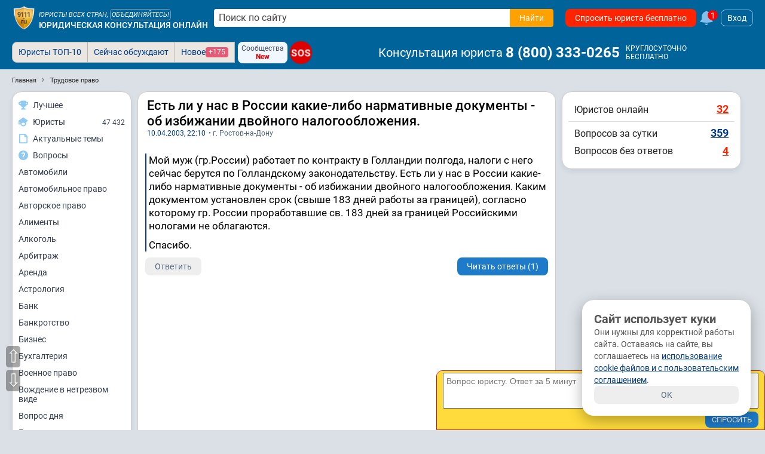

--- FILE ---
content_type: text/html; charset=utf-8
request_url: https://www.9111.ru/questions/85691/
body_size: 46688
content:
<!DOCTYPE html>
<html xmlns="http://www.w3.org/1999/xhtml" prefix="og: http://ogp.me/ns# video: http://ogp.me/ns/video#" lang="ru-RU">
<head>
<meta charset="utf-8">
<link rel="manifest" href="/manifest.json">
<title>Есть ли у нас в России какие-либо нармативные документы - об избижании двойного налогообложения.</title>
	<meta name="description" content="Есть ли у нас в России какие-либо нармативные документы - об избижании двойного налогообложения.. Мой муж (гр.России) работает по контракту в Голландии полгода, налоги с него сейчас берутся по Голландскому законодательству. Есть ли у нас в России ...">
	<meta name="keywords" content="трудовое право, Ростов-на-Дону">

	<meta name="robots" content="max-image-preview:large">
	<meta name="robots" content="all,index,follow">

<meta http-equiv="X-UA-Compatible" content="IE=edge">

<meta name="application-name" content="Советы и публикации юристов">
<link rel="apple-touch-icon" sizes="180x180" href="https://s.9111s.ru/img/icons/favicons/apple-touch-icon.png">
<link rel="icon" type="image/png" href="https://s.9111s.ru/img/icons/favicons/favicon-32x32.png" sizes="32x32">
<link rel="icon" type="image/png" href="https://s.9111s.ru/img/icons/favicons/favicon-16x16.png" sizes="16x16">
<link rel="mask-icon" href="https://s.9111s.ru/img/icons/favicons/safari-pinned-tab.svg" color="#5bbad5">
<link rel="shortcut icon" href="https://s.9111s.ru/favicon.ico" type="image/x-icon">
<meta name="msapplication-TileColor" content="#2b5797">
<meta name="msapplication-TileImage" content="https://s.9111s.ru/img/icons/favicons/mstile-144x144.png">
<meta name="msapplication-config" content="https://s.9111s.ru/img/icons/favicons/browserconfig.xml">
<meta name="theme-color" content="#14578B">

<link rel="preconnect" href="https://u.9111s.ru/" crossorigin>
<link rel="preconnect" href="https://u2.9111s.ru/" crossorigin>
<link rel="preconnect" href="https://v1.9111s.ru/" crossorigin>
<link rel="preconnect" href="https://ws.9111.ru/">
<link href="https://counter.yadro.ru/" rel="preconnect" crossorigin>
	<script>window.yaContextCb = window.yaContextCb || []</script>
		<script id="yandex-context-script"></script>
	<script type="text/javascript">
		window.addEventListener("load", () => {
			const script = document.getElementById("yandex-context-script");
			script.src = "https://yandex.ru/ads/system/context.js";
		});
	</script>

<script>
	let site_vars = {
		current_user: {
			id: 0,
			rating: 0,
			name: '',
			name_short: '',
			anketa_url: '',
			is_urist: 0,
			city_num: '',
			region_num: '',
			country_num: '',
			token: '',
			user_hash: '9892342e7dd1b6fb8c33df16129af4db',
			mobile: false,
			has_vip_subscription: false,
			anketa_view: '0',
		},
		notifications: {
			show: 0,
			cntMessages: 0
		},
		competition_ttl: 24317,
		player_autoplay: false
	};
	site_vars.catalogs = window.location.pathname.split('/');
	site_vars.catalogs = site_vars.catalogs.slice(1,site_vars.catalogs.length - 1);
	ru9111 = site_vars.current_user;
</script>
	<script src="https://s.9111s.ru/20260118003927/min/scripts/head-scripts.min.js"></script>



	<link rel="stylesheet" href="https://s.9111s.ru/20260118003927/min/styles/all.css">


<link rel="stylesheet" href="https://s.9111s.ru/20260118003927/min/css/header/header.css">
<link rel="stylesheet" href="https://s.9111s.ru/20260118003927/min/css/header/header-SearchForm.css">
	<link rel="stylesheet" href="https://s.9111s.ru/20260118003927/min/css/header/header-desktop.css">

	<link rel="stylesheet" href="https://s.9111s.ru/20260118003927/min/css/modules/leftNav.css">
	<link rel="stylesheet" href="https://s.9111s.ru/20260118003927/min/css/nav/navigation_left.css">

<script async src="/app.js"></script>
<link rel="search" type="application/opensearchdescription+xml" title="Советы и публикации юристов" href="/sitesearch.xml">
			<script src="https://s.9111s.ru/20260118003927/min/js/modules/lawyerCatalog.js"></script>
				<script src="https://s.9111s.ru/20260118003927/min/js/questions/q.js"></script>
							<meta property="og:url" content="https://www.9111.ru/questions/85691/">
									<meta property="og:site_name" content="Юридическая социальная сеть 9111.ru">
									<meta property="og:image" content="https://s.9111s.ru/img/logo/share.png">
									<meta property="og:title" content="Есть ли у нас в России какие-либо нармативные документы - об избижании двойного налогообложения.">
									<meta property="og:description" content="Мой муж (гр.России) работает по контракту в Голландии полгода, налоги с него сейчас ... Подробнее в юридической консультации 9111.ru">
									<meta property="og:type" content="website">
				<meta name="twitter:card" content="summary_large_image" />
	<meta name="twitter:image" content="https://s.9111s.ru/img/logo/share.png" />

			<link rel="stylesheet" href="https://s.9111s.ru/20260118003927/min/css/questions/question_content.css">
				<link rel="stylesheet" href="https://s.9111s.ru/20260118003927/min/css/header/mordolenta.css">
				<link rel="stylesheet" href="https://s.9111s.ru/20260118003927/min/css/forum/pubslistboxes.css">
				<link rel="stylesheet" href="https://s.9111s.ru/20260118003927/min/css/modules/rightcol.css">
	
	<link rel="canonical" href="https://www.9111.ru/questions/85691/">
	<meta name="viewport" content="width=device-width, initial-scale=1">

    				
		
				<!-- Yandex.Metrika counter -->
		<script type="text/javascript" >
		(function(m,e,t,r,i,k,a){m[i]=m[i]||function(){(m[i].a=m[i].a||[]).push(arguments)};
		m[i].l=1*new Date();
		for (var j = 0; j < document.scripts.length; j++) {if (document.scripts[j].src === r) { return; }}
		k=e.createElement(t),a=e.getElementsByTagName(t)[0],k.async=1,k.src=r,a.parentNode.insertBefore(k,a)})
		(window, document, "script", "https://mc.yandex.ru/metrika/tag.js", "ym");

		ym(65724, "init", {
		clickmap:true,
		trackLinks:true,
		accurateTrackBounce:true,
		webvisor:true,
		trackHash:true
		});
		</script>
		<noscript><div><img src="https://mc.yandex.ru/watch/65724" style="position:absolute; left:-9999px;" alt="" /></div></noscript>
		<!-- /Yandex.Metrika counter -->

		<!--LiveInternet counter--><script>
		new Image().src = "//counter.yadro.ru/hit;9111?r"+
		escape(document.referrer)+((typeof(screen)=="undefined")?"":
		";s"+screen.width+"*"+screen.height+"*"+(screen.colorDepth?
		screen.colorDepth:screen.pixelDepth))+";u"+escape(document.URL)+
		";h"+escape(document.title.substring(0,150))+
		";"+Math.random();</script><!--/LiveInternet-->
						<script async src="https://yandex.ru/ads/system/header-bidding.js"></script>
		


	</head>
		
<body>
	<div id="site" class="site l-not-logged g-desktop">
		
	<section id="site-inner">
		<div id="site-wrap" class="site-wrap clearFix">
							<header class="site-header noprint">
									
<div class="header-main__desktop  header-main__desktop--unreg ">
	<div class="hdrDsktp">
		<div class="hdrDsktp_wrap">
										<div class="header-SearchForm">
	<a class="header__logo" href="/" title="Советы и публикации юристов">
				<img src="https://s.9111s.ru/img/logo/logo9111_200.png" alt="Советы и публикации юристов">
	</a>

			<div class="header__siteName">
			<div class="header__siteName-type">
									<div class="header__siteName-type-top ">Юристы всех стран, <span class="cur-p" onclick="statClicks('HEAD_LOGO_UNITE'); go2url('/urists/registration/')">объединяйтесь!</span> </div>
								<a href="/" class="header__siteName-type-bottom" title="Юридическая консультация онлайн">Юридическая консультация онлайн</a>
			</div>
		</div>
				<div style="position:relative;" class="header-SearchForm__main">
							<form class="header-SearchForm__main" method="get" action="/search/results.php">
					<input class="header-SearchForm__input" id="header-SearchForm" name="text" placeholder="Поиск по сайту" required="" autocomplete="off" type="text" value="">
					<button name="su_ok" class="header-SearchForm__btn btn_orange btn" value="Найти" aria-label="Найти" type="submit" data-stat-label="HEADER__SEARCH_CLICK">
						<span>Найти</span>
						<svg class="icon--20 fill--white">
						<use href="#search"></use>
						</svg>
					</button>
				</form>
										<div class="pageBlock p10 modal_search" id="modal_search" style="top:40px; width:98%;"></div>
					</div>
				
				<a href="/questions/add/?hidden_type_form=98" class="header-SearchForm__btnAsk btn btn_red" data-stat-label="header_ask_question">
			Спросить юриста бесплатно
		</a>
					<a class="df ml5" href="/pubs/popular/" onclick="statClicks('HEAD_FAKEBELL')">
				<svg class="fake_bell__icon">
					<use href="#bell"></use>
				</svg>
				<div class="fake_bell__amount">1</div>
			</a>
					
			<div onclick="loginedForm('in'); return false;" class="login-button ml5">Вход</div>
	
	</div>

											</div>
					<div class="tabs_bar">
				<div class="tabs_wrap" style="position:relative">
						<div class="header__bottomNav">

			<ul id="pageTabsSheet" class="pageTabs pageTabsCheat noticeNavTabs "
		style="; width: auto; float: left; ">
				<li class="noticeNavTab"><a href="/uristy/" rel="nofollow" class=" btn_notice ">Юристы ТОП-10</a></li>
	<li class="noticeNavTab"><a href="/pubs/popular/" class=" btn_notice btn_notice_grey">Сейчас обсуждают</a></li>
	<li class="noticeNavTab"><a href="/pubs/new/" class="df gap5 btn_notice btn_notice_grey">Новое <span class="mark mark--1 mark--pink">+175</span></a>
	</li>
		

	
	
<div class="ml5 mr5 df flex-pusher jc-s">
	<div class="df fd-c ai-c btn btn_blueLight btn--3 gap0" onclick="go2url('/groups/'); statClicks('header__groups')">
		<span class="fs12">Сообщества</span>
		<span class="fs12 fw700 cr">New</span>
	</div>
</div>

<a href="/sos/"  class="sos-badge sos-badge__pulse fs16">SOS</a>
		</ul>
				<span class="header-userNav__phone ai-c">
			<span class="header-userNav__phone-name mr5">Консультация юриста</span>
							<a href="tel:88003330265" class="link--reset fw700 dif ai-c fs24 color-white">8&nbsp;(800)&nbsp;333-0265</a>&nbsp;
						
			<div class="df fd-c ml5">
				<span class="fs12">КРУГЛОСУТОЧНО</span>
				<span class="fs12">БЕСПЛАТНО</span>
			</div>
		</span>
	
			<div id="pageTabsSheetSub" class="pageTabs pageTabsCheat noticeNavTabs empty">
					</div>
	</div>

				<div class="df _header_controls">
					
<div class="header-user__nav empty">

	</div>

				</div>
				</div>
			</div>
		
	</div>
</div>
			
			</header>

						<div id="main_div">
													<div class="clear"></div>
<ul class="breadcrumbs" id="breadcrumbs" itemscope itemtype="https://schema.org/BreadcrumbList">
	<li itemprop="itemListElement" itemscope itemtype="https://schema.org/ListItem" class="breadcrumbs-item breadcrumbs-item__first">
		<a itemprop="item" href="https://www.9111.ru" class="breadcrumbs-link">
			<span itemprop="name" class="breadcrumbs-link">Главная</span>
		</a>
		<meta itemprop="position" content="1" />
	</li>
			<li itemprop="itemListElement" itemscope itemtype="https://schema.org/ListItem" class="breadcrumbs-item">
					<a class="breadcrumbs-link" itemprop="item" href="https://www.9111.ru/%D1%82%D1%80%D1%83%D0%B4%D0%BE%D0%B2%D0%BE%D0%B5_%D0%BF%D1%80%D0%B0%D0%B2%D0%BE/">
				<span itemprop="name" class="breadcrumbs-link">Трудовое право</span>
			</a>
				<meta itemprop="position" content="2" />
		</li>
	</ul>
<div class="clear"></div>												
				
				
													
				<div class="layout-columns has-leftcol has-rightcol">

																							<div id="nav-left-cont" class="nav-left-cont noprint">
									<div class="leftNavBlock">
		<div class="LeftMenu--sticky">
			<div class="LeftMenu pageBlock">
				<a href="/rating/competitions_stars_rating.php?mode=video" class="LeftMenu__item" data-stat-label="nav_left_competition">
					<div class="LeftMenu__icon">
						<svg class="icon--16">
						<use href="#cup2"></use>
						</svg>
					</div>
					<div class="LeftMenu__name">Лучшее</div>
				</a>
				<a href="/uristy/" class="LeftMenu__item" data-stat-label="nav_left_urists">
					<div class="LeftMenu__icon">
						<svg class="icon--16">
						<use href="#lawyer"></use>
						</svg>
					</div>
					<div class="LeftMenu__name">Юристы</div>
					<div class="LeftMenu__quantity">47 432</div>
				</a>
													<a href="/search/" class="LeftMenu__item" data-stat-label="nav_left_actual">
						<div class="LeftMenu__icon">
							<svg class="icon--16">
							<use href="#doc"></use>
							</svg>
						</div>
						<div class="LeftMenu__name">Актуальные темы</div>
					</a>
					<a href="/questions/" class="LeftMenu__item" data-stat-label="nav_left_actual">
						<div class="LeftMenu__icon">
							<svg class="icon--16">
							<use href="#answer3"></use>
							</svg>
						</div>
						<div class="LeftMenu__name">Вопросы</div>
					</a>
											<a href="/%D0%B0%D0%B2%D1%82%D0%BE%D0%BC%D0%BE%D0%B1%D0%B8%D0%BB%D0%B8/" class="LeftMenu__item">
							Автомобили
						</a>
											<a href="/%D0%B0%D0%B2%D1%82%D0%BE%D0%BC%D0%BE%D0%B1%D0%B8%D0%BB%D1%8C%D0%BD%D0%BE%D0%B5_%D0%BF%D1%80%D0%B0%D0%B2%D0%BE/" class="LeftMenu__item">
							Автомобильное право
						</a>
											<a href="/%D0%B0%D0%B2%D1%82%D0%BE%D1%80%D1%81%D0%BA%D0%BE%D0%B5_%D0%BF%D1%80%D0%B0%D0%B2%D0%BE/" class="LeftMenu__item">
							Авторское право
						</a>
											<a href="/%D0%B0%D0%BB%D0%B8%D0%BC%D0%B5%D0%BD%D1%82%D1%8B/" class="LeftMenu__item">
							Алименты
						</a>
											<a href="/%D0%B0%D0%BB%D0%BA%D0%BE%D0%B3%D0%BE%D0%BB%D1%8C/" class="LeftMenu__item">
							Алкоголь
						</a>
											<a href="/%D0%B0%D1%80%D0%B1%D0%B8%D1%82%D1%80%D0%B0%D0%B6/" class="LeftMenu__item">
							Арбитраж
						</a>
											<a href="/%D0%B0%D1%80%D0%B5%D0%BD%D0%B4%D0%B0/" class="LeftMenu__item">
							Аренда
						</a>
											<a href="/%D0%B0%D1%81%D1%82%D1%80%D0%BE%D0%BB%D0%BE%D0%B3%D0%B8%D1%8F/" class="LeftMenu__item">
							Астрология
						</a>
											<a href="/%D0%B1%D0%B0%D0%BD%D0%BA/" class="LeftMenu__item">
							Банк
						</a>
											<a href="/%D0%B1%D0%B0%D0%BD%D0%BA%D1%80%D0%BE%D1%82%D1%81%D1%82%D0%B2%D0%BE/" class="LeftMenu__item">
							Банкротство
						</a>
											<a href="/%D0%B1%D0%B8%D0%B7%D0%BD%D0%B5%D1%81/" class="LeftMenu__item">
							Бизнес
						</a>
											<a href="/%D0%B1%D1%83%D1%85%D0%B3%D0%B0%D0%BB%D1%82%D0%B5%D1%80%D0%B8%D1%8F/" class="LeftMenu__item">
							Бухгалтерия
						</a>
											<a href="/%D0%B2%D0%BE%D0%B5%D0%BD%D0%BD%D0%BE%D0%B5_%D0%BF%D1%80%D0%B0%D0%B2%D0%BE/" class="LeftMenu__item">
							Военное право
						</a>
											<a href="/%D0%B2%D0%BE%D0%B6%D0%B4%D0%B5%D0%BD%D0%B8%D0%B5_%D0%B2_%D0%BD%D0%B5%D1%82%D1%80%D0%B5%D0%B7%D0%B2%D0%BE%D0%BC_%D0%B2%D0%B8%D0%B4%D0%B5/" class="LeftMenu__item">
							Вождение в нетрезвом виде
						</a>
											<a href="/%D0%B2%D0%BE%D0%BF%D1%80%D0%BE%D1%81_%D0%B4%D0%BD%D1%8F/" class="LeftMenu__item">
							Вопрос дня
						</a>
											<a href="/%D0%B3%D0%BE%D1%81%D1%83%D0%B4%D0%B0%D1%80%D1%81%D1%82%D0%B2%D0%BE/" class="LeftMenu__item">
							Государство
						</a>
											<a href="/%D0%B3%D1%80%D0%B0%D0%B6%D0%B4%D0%B0%D0%BD%D1%81%D1%82%D0%B2%D0%BE/" class="LeftMenu__item">
							Гражданство
						</a>
											<a href="/%D0%B4%D0%B0%D1%87%D0%B0/" class="LeftMenu__item">
							Дача
						</a>
											<a href="/%D0%B4%D0%BE%D0%B3%D0%BE%D0%B2%D0%BE%D1%80/" class="LeftMenu__item">
							Договор
						</a>
											<a href="/%D0%B4%D0%BE%D0%BB%D0%B3%D0%B8/" class="LeftMenu__item">
							Долги
						</a>
											<a href="/%D0%B4%D0%BE%D0%BC%D0%B0%D1%88%D0%BD%D0%B5%D0%B5_%D0%BD%D0%B0%D1%81%D0%B8%D0%BB%D0%B8%D0%B5/" class="LeftMenu__item">
							Домашнее насилие
						</a>
											<a href="/%D0%B4%D1%80%D1%83%D0%B3%D0%BE%D0%B5/" class="LeftMenu__item">
							Другое
						</a>
											<a href="/%D0%B4%D1%82%D0%BF/" class="LeftMenu__item">
							ДТП
						</a>
											<a href="/%D0%B6%D0%B0%D0%BB%D0%BE%D0%B1%D1%8B/" class="LeftMenu__item">
							Жалобы
						</a>
											<a href="/%D0%B6%D0%B8%D0%B2%D0%BE%D1%82%D0%BD%D1%8B%D0%B5/" class="LeftMenu__item">
							Животные
						</a>
											<a href="/%D0%B6%D0%B8%D0%BB%D1%8C%D1%91/" class="LeftMenu__item">
							Жильё
						</a>
											<a href="/%D0%B7%D0%B0%D0%B2%D0%B5%D1%89%D0%B0%D0%BD%D0%B8%D0%B5/" class="LeftMenu__item">
							Завещание
						</a>
											<a href="/%D0%B7%D0%B0%D1%89%D0%B8%D1%82%D0%B0_%D0%BF%D1%80%D0%B0%D0%B2_%D0%BF%D0%BE%D1%82%D1%80%D0%B5%D0%B1%D0%B8%D1%82%D0%B5%D0%BB%D0%B5%D0%B9/" class="LeftMenu__item">
							Защита прав потребителей
						</a>
											<a href="/%D0%B7%D0%B0%D1%8F%D0%B2%D0%BB%D0%B5%D0%BD%D0%B8%D1%8F/" class="LeftMenu__item">
							Заявления
						</a>
											<a href="/%D0%B7%D0%B5%D0%BC%D0%B5%D0%BB%D1%8C%D0%BD%D0%BE%D0%B5_%D0%BF%D1%80%D0%B0%D0%B2%D0%BE/" class="LeftMenu__item">
							Земельное право
						</a>
											<a href="/%D0%B8%D0%B3%D1%80%D1%8B/" class="LeftMenu__item">
							Игры
						</a>
											<a href="/%D0%B8%D0%BC%D0%BC%D0%B8%D0%B3%D1%80%D0%B0%D1%86%D0%B8%D1%8F/" class="LeftMenu__item">
							Иммиграция
						</a>
											<a href="/%D0%B8%D0%BD%D0%B2%D0%B0%D0%BB%D0%B8%D0%B4%D0%BD%D0%BE%D1%81%D1%82%D1%8C/" class="LeftMenu__item">
							Инвалидность
						</a>
											<a href="/%D0%B8%D0%BD%D0%B2%D0%B5%D1%81%D1%82%D0%B8%D1%86%D0%B8%D0%B8/" class="LeftMenu__item">
							Инвестиции
						</a>
											<a href="/%D0%B8%D0%BD%D1%82%D0%B5%D0%BB%D0%BB%D0%B5%D0%BA%D1%82%D1%83%D0%B0%D0%BB%D1%8C%D0%BD%D0%B0%D1%8F_%D1%81%D0%BE%D0%B1%D1%81%D1%82%D0%B2%D0%B5%D0%BD%D0%BD%D0%BE%D1%81%D1%82%D1%8C/" class="LeftMenu__item">
							Интеллектуальная собственность
						</a>
											<a href="/%D0%B8%D0%BD%D1%82%D0%B5%D1%80%D0%BD%D0%B5%D1%82_%D0%BF%D1%80%D0%B0%D0%B2%D0%BE/" class="LeftMenu__item">
							Интернет право
						</a>
											<a href="/%D0%B8%D1%81%D0%BA%D0%B8/" class="LeftMenu__item">
							Иски
						</a>
											<a href="/%D0%B8%D1%81%D1%82%D0%BE%D1%80%D0%B8%D1%8F/" class="LeftMenu__item">
							История
						</a>
											<a href="/%D0%BA%D0%BE%D0%BD%D0%BA%D1%83%D1%80%D0%B5%D0%BD%D1%86%D0%B8%D1%8F/" class="LeftMenu__item">
							Конкуренция
						</a>
											<a href="/%D0%BA%D0%BE%D0%BD%D1%81%D1%82%D0%B8%D1%82%D1%83%D1%86%D0%B8%D1%8F/" class="LeftMenu__item">
							Конституция
						</a>
											<a href="/%D0%BA%D0%BE%D1%80%D0%BF%D0%BE%D1%80%D0%B0%D1%82%D0%B8%D0%B2%D0%BD%D0%BE%D0%B5_%D0%BF%D1%80%D0%B0%D0%B2%D0%BE/" class="LeftMenu__item">
							Корпоративное право
						</a>
											<a href="/%D0%BA%D0%BE%D1%80%D1%80%D1%83%D0%BF%D1%86%D0%B8%D1%8F/" class="LeftMenu__item">
							Коррупция
						</a>
											<a href="/%D0%BA%D0%BE%D1%81%D0%BC%D0%BE%D1%81/" class="LeftMenu__item">
							Космос
						</a>
											<a href="/%D0%BA%D1%80%D0%B0%D0%B6%D0%B0/" class="LeftMenu__item">
							Кража
						</a>
											<a href="/%D0%BA%D1%80%D0%B5%D0%B4%D0%B8%D1%82/" class="LeftMenu__item">
							Кредит
						</a>
											<a href="/%D0%BA%D1%80%D0%B8%D0%BC%D0%B8%D0%BD%D0%B0%D0%BB/" class="LeftMenu__item">
							Криминал
						</a>
											<a href="/%D0%BA%D1%83%D0%BB%D1%8C%D1%82%D1%83%D1%80%D0%B0/" class="LeftMenu__item">
							Культура
						</a>
											<a href="/%D0%BA%D1%83%D1%80%D0%B5%D0%BD%D0%B8%D0%B5_/" class="LeftMenu__item">
							Курение 
						</a>
											<a href="/%D0%BC%D0%B0%D1%82%D0%B5%D1%80%D0%B8%D0%B0%D0%BB%D1%8C%D0%BD%D1%8B%D0%B9_%D1%83%D1%89%D0%B5%D1%80%D0%B1/" class="LeftMenu__item">
							Материальный ущерб
						</a>
											<a href="/%D0%BC%D0%B5%D0%B4%D0%B8%D1%86%D0%B8%D0%BD%D0%B0/" class="LeftMenu__item">
							Медицина
						</a>
											<a href="/%D0%BC%D0%B5%D0%BD%D1%8F_%D0%B1%D0%B5%D1%81%D0%B8%D1%82%21_%D0%BD%D0%B0%D0%BA%D0%B8%D0%BF%D0%B5%D0%BB%D0%BE%21/" class="LeftMenu__item">
							Меня бесит! Накипело!
						</a>
											<a href="/%D0%BC%D0%BE%D0%B4%D0%B0/" class="LeftMenu__item">
							Мода
						</a>
											<a href="/%D0%BC%D0%BE%D1%80%D0%B0%D0%BB%D1%8C%D0%BD%D1%8B%D0%B9_%D1%83%D1%89%D0%B5%D1%80%D0%B1/" class="LeftMenu__item">
							Моральный ущерб
						</a>
											<a href="/%D0%BC%D1%84%D1%86/" class="LeftMenu__item">
							МФЦ
						</a>
											<a href="/%D0%BD%D0%B0%D0%BB%D0%BE%D0%B3%D0%B8/" class="LeftMenu__item">
							Налоги
						</a>
											<a href="/%D0%BD%D0%B0%D1%81%D0%BB%D0%B5%D0%B4%D1%81%D1%82%D0%B2%D0%BE/" class="LeftMenu__item">
							Наследство
						</a>
											<a href="/%D0%BD%D0%B5%D0%B4%D0%B2%D0%B8%D0%B6%D0%B8%D0%BC%D0%BE%D1%81%D1%82%D1%8C/" class="LeftMenu__item">
							Недвижимость
						</a>
											<a href="/%D0%BD%D0%B5%D0%B9%D1%80%D0%BE%D1%81%D0%B5%D1%82%D0%B8/" class="LeftMenu__item">
							Нейросети
						</a>
											<a href="/%D0%BD%D0%BE%D0%B2%D0%BE%D0%B5_%D0%B2_%D0%B7%D0%B0%D0%BA%D0%BE%D0%BD%D0%BE%D0%B4%D0%B0%D1%82%D0%B5%D0%BB%D1%8C%D1%81%D1%82%D0%B2%D0%B5/" class="LeftMenu__item">
							Новое в законодательстве
						</a>
											<a href="/%D0%BD%D0%BE%D0%B2%D0%BE%D1%81%D1%82%D0%B8/" class="LeftMenu__item">
							Новости
						</a>
											<a href="/%D0%BD%D0%BE%D1%82%D0%B0%D1%80%D0%B8%D1%83%D1%81/" class="LeftMenu__item">
							Нотариус
						</a>
											<a href="/%D0%BE%D0%B1%D1%80%D0%B0%D0%B7_%D0%B6%D0%B8%D0%B7%D0%BD%D0%B8/" class="LeftMenu__item">
							Образ жизни
						</a>
											<a href="/%D0%BE%D0%B1%D1%80%D0%B0%D0%B7%D0%BE%D0%B2%D0%B0%D0%BD%D0%B8%D0%B5/" class="LeftMenu__item">
							Образование
						</a>
											<a href="/%D0%BE%D0%B1%D1%89%D0%B5%D1%81%D1%82%D0%B2%D0%BE/" class="LeftMenu__item">
							Общество
						</a>
											<a href="/%D0%BE%D0%BF%D0%B5%D0%BA%D0%B0/" class="LeftMenu__item">
							Опека
						</a>
											<a href="/%D0%BF%D0%B0%D1%82%D0%B5%D0%BD%D1%82%D1%8B/" class="LeftMenu__item">
							Патенты
						</a>
											<a href="/%D0%BF%D0%B5%D0%BD%D1%81%D0%B8%D0%B8/" class="LeftMenu__item">
							Пенсии
						</a>
											<a href="/%D0%BF%D0%BE%D0%B3%D0%BE%D0%B4%D0%B0/" class="LeftMenu__item">
							Погода
						</a>
											<a href="/%D0%BF%D0%BE%D0%BB%D0%B8%D1%82%D0%B8%D0%BA%D0%B0/" class="LeftMenu__item">
							Политика
						</a>
											<a href="/%D0%BF%D0%BE%D1%81%D0%BE%D0%B1%D0%B8%D1%8F/" class="LeftMenu__item">
							Пособия
						</a>
											<a href="/%D0%BF%D1%80%D0%B0%D0%B2%D0%B0_%D0%B3%D1%80%D0%B0%D0%B6%D0%B4%D0%B0%D0%BD/" class="LeftMenu__item">
							Права граждан
						</a>
											<a href="/%D0%BF%D1%80%D0%B5%D1%81%D1%82%D1%83%D0%BF%D0%BB%D0%B5%D0%BD%D0%B8%D1%8F/" class="LeftMenu__item">
							Преступления
						</a>
											<a href="/%D0%BF%D1%80%D0%B8%D1%80%D0%BE%D0%B4%D0%B0/" class="LeftMenu__item">
							Природа
						</a>
											<a href="/%D0%BF%D1%83%D1%82%D0%B5%D1%88%D0%B5%D1%81%D1%82%D0%B2%D0%B8%D1%8F/" class="LeftMenu__item">
							Путешествия
						</a>
											<a href="/%D1%80%D0%B0%D0%B7%D0%B2%D0%BE%D0%B4/" class="LeftMenu__item">
							Развод
						</a>
											<a href="/%D1%80%D0%B5%D0%BB%D0%B8%D0%B3%D0%B8%D1%8F/" class="LeftMenu__item">
							Религия
						</a>
											<a href="/%D1%81%D0%B2%D0%B5%D1%82%D1%81%D0%BA%D0%B0%D1%8F_%D0%B6%D0%B8%D0%B7%D0%BD%D1%8C/" class="LeftMenu__item">
							Светская жизнь
						</a>
											<a href="/%D1%81%D0%B2%D0%BE/" class="LeftMenu__item">
							СВО
						</a>
											<a href="/%D1%81%D0%B5%D0%BA%D1%81/" class="LeftMenu__item">
							Секс
						</a>
											<a href="/%D1%81%D0%B5%D0%BC%D0%B5%D0%B9%D0%BD%D0%BE%D0%B5_%D0%BF%D1%80%D0%B0%D0%B2%D0%BE/" class="LeftMenu__item">
							Семейное право
						</a>
											<a href="/%D1%81%D0%BE%D1%86%D0%B8%D0%B0%D0%BB%D1%8C%D0%BD%D0%BE%D0%B5_%D0%BE%D0%B1%D0%B5%D1%81%D0%BF%D0%B5%D1%87%D0%B5%D0%BD%D0%B8%D0%B5/" class="LeftMenu__item">
							Социальное обеспечение
						</a>
											<a href="/%D1%81%D0%BE%D1%86%D0%B8%D0%B0%D0%BB%D1%8C%D0%BD%D1%8B%D0%B5_%D1%81%D0%B5%D1%82%D0%B8/" class="LeftMenu__item">
							Социальные сети
						</a>
											<a href="/%D1%81%D0%BF%D0%BE%D1%80%D1%82/" class="LeftMenu__item">
							Спорт
						</a>
											<a href="/%D1%81%D1%82%D1%80%D0%B0%D1%85%D0%BE%D0%B2%D0%B0%D0%BD%D0%B8%D0%B5/" class="LeftMenu__item">
							Страхование
						</a>
											<a href="/%D1%81%D1%82%D1%80%D0%BE%D0%B8%D1%82%D0%B5%D0%BB%D1%8C%D1%81%D1%82%D0%B2%D0%BE/" class="LeftMenu__item">
							Строительство
						</a>
											<a href="/%D1%81%D1%83%D0%B4/" class="LeftMenu__item">
							Суд
						</a>
											<a href="/%D1%82%D0%B0%D0%BC%D0%BE%D0%B6%D0%BD%D1%8F/" class="LeftMenu__item">
							Таможня
						</a>
											<a href="/%D1%82%D0%B5%D1%85%D0%BD%D0%BE%D0%BB%D0%BE%D0%B3%D0%B8%D0%B8/" class="LeftMenu__item">
							Технологии
						</a>
											<a href="/%D1%82%D1%80%D1%83%D0%B4%D0%BE%D0%B2%D0%BE%D0%B5_%D0%BF%D1%80%D0%B0%D0%B2%D0%BE/" class="LeftMenu__item">
							Трудовое право
						</a>
											<a href="/%D1%83%D0%B3%D0%BE%D0%BB%D0%BE%D0%B2%D0%BD%D0%BE%D0%B5_%D0%BF%D1%80%D0%B0%D0%B2%D0%BE/" class="LeftMenu__item">
							Уголовное право
						</a>
											<a href="/%D1%84%D0%B8%D0%BD%D0%B0%D0%BD%D1%81%D1%8B/" class="LeftMenu__item">
							Финансы
						</a>
											<a href="/%D1%86%D0%B5%D0%BD%D0%BD%D1%8B%D0%B5_%D0%B1%D1%83%D0%BC%D0%B0%D0%B3%D0%B8/" class="LeftMenu__item">
							Ценные бумаги
						</a>
											<a href="/%D1%87%D0%BF/" class="LeftMenu__item">
							ЧП
						</a>
											<a href="/%D1%88%D1%82%D1%80%D0%B0%D1%84%D1%8B/" class="LeftMenu__item">
							Штрафы
						</a>
											<a href="/%D1%8D%D0%BA%D0%BE%D0%BB%D0%BE%D0%B3%D0%B8%D1%8F/" class="LeftMenu__item">
							Экология
						</a>
											<a href="/%D1%8D%D0%BC%D0%B8%D0%B3%D1%80%D0%B0%D1%86%D0%B8%D1%8F/" class="LeftMenu__item">
							Эмиграция
						</a>
											<a href="/%D1%8E%D0%BC%D0%BE%D1%80/" class="LeftMenu__item">
							Юмор
						</a>
											<a href="/%D1%8E%D1%80%D0%B8%D0%B4%D0%B8%D1%87%D0%B5%D1%81%D0%BA%D0%B0%D1%8F_%D0%BF%D1%83%D0%B1%D0%BB%D0%B8%D0%BA%D0%B0%D1%86%D0%B8%D1%8F/" class="LeftMenu__item">
							Юридическая публикация
						</a>
										<a href="/pubs/popular/" class="LeftMenu__item" data-stat-label="nav_left_pubs">
						<div class="LeftMenu__icon">
							<svg class="icon--16">
							<use href="#newspaper"></use>
							</svg>
						</div>
						<div class="LeftMenu__name">Публикации</div>
						<div class="LeftMenu__quantity">1 392 996</div>
					</a>
								<a href="/laws/" class="LeftMenu__item" data-stat-label="nav_left_laws">
					<div class="LeftMenu__icon">
						<svg class="icon--16">
						<use href="#eagle"></use>
						</svg>
					</div>
					<div class="LeftMenu__name">Законы и кодексы</div>
				</a>
				<a href="/groups/" class="LeftMenu__item" data-stat-label="nav_left_groups">
					<div class="LeftMenu__icon">
						<svg class="icon--16">
						<use href="#users"></use>
						</svg>
					</div>
					<div class="LeftMenu__name">Сообщества</div>
				</a>
				<a href="/kontakt/" class="LeftMenu__item" data-stat-label="nav_left_contacts">
					<div class="LeftMenu__icon">
						<svg class="icon--16">
						<use href="#message2"></use>
						</svg>
					</div>
					<div class="LeftMenu__name">Обратная связь</div>
				</a>
			</div>
		</div>
	</div>


							</div>
																					<div id="main_content_inner" class="main_content_inner" >

																						
													
						<div class="pageWrap">
														
	
		
		
																							<div class="pageBlock">




				<div class="pdg10x15">

			<h1 class="question9111ru__h1">Есть ли у нас в России какие-либо нармативные документы - об избижании двойного налогообложения.
						</h1>
			<div class="df ai-c">
				<div class="color-grey fs12 mr5">
											<a class="fs12 link--reset" href="/archive/questions/2003-04-10/" target="_blank">
							10.04.2003, 22:10
						</a>
									</div>
									<div class="color-grey fs12">
						<span>&#8226; г. Ростов-на-Дону </span>
					</div>
							</div>
		</div>
	

			
		

<div class="p7" id="q85691">
	<div class="questionBlock" data-question-id="85691">
				<div class="question__body">
			<div class="df ai-c mb10">
											</div>
			
			<div class="question__text" id="question-content85691">
															<div style="border-left:2px solid #0030a3;padding-left:4px;">
							<p>Мой муж (гр.России) работает по контракту в Голландии полгода, налоги с него сейчас берутся по Голландскому законодательству. Есть ли у нас в России какие-либо нармативные документы - об избижании двойного налогообложения. Каким документом установлен срок (свыше 183 дней работы за границей), согласно которому гр. России проработавшие св. 183 дней за границей Российскими нологами не облагаются.</p>
<p> Спасибо.</p>
						</div>
																		<div class="df jc-sb">
						<button data-stat-label="question_answer" onclick="loginedForm('in');" class="btn btn_grey">Ответить</button>
							<span data-stat-label="question_readanswers" class="btn btn_blue" href="#show_answers" onclick="$('html, body').animate({scrollTop: $('.answer9111ru__list').offset().top - 120 + 'px'});">Читать ответы (1)</span>
					</div>
								
			</div>
																		<div class="cntr">	<div id="adfox_156716784737428580" class="mih-310"></div>
	<script>
		window.yaContextCb.push(()=>{
		Ya.adfoxCode.create({
			ownerId: 282719,
			containerId: 'adfox_156716784737428580',
				params: {
					pp: 'g',
					ps: 'ddlt',
					p2: 'gnkx'
				}
			});
		});
	</script>
</div>
										
					</div>

		
		
	
				</div>

	</div>

<span id="answers_list_start"></span>

	<div class="df ai-b jc-c">
		<svg class="icon--14 fill--grey mr5"><use href="#messages"></use></svg>
		<b id="show_answers" class="fs16 mb10">Ответы на вопрос (1):</b>
	</div>
	<div class="answer9111ru__list" id="answers85691">
					<div class="answer9111ru" id="a61292" data-idq="85691" data-ida="61292" data-level="0">
			<div class="answer9111ru__body" id="answer61292">
									<div class="answer9111ru__header ">
													<div class="answer9111ru__avatar ">
								<img src="https://s.9111s.ru/img/1x.png" data-src="https://u.9111s.ru/img/avatars/30x30/К.png" alt="" class="lazyload" height="30" width="30" data-go2url="/advokat-917/">
							</div>
												<div class="answer9111ru__user_info">
							<div class="answer9111ru__user_info__item">
								<div class="answer9111ru__user__status">
																			Адвокат
																	</div>
																	<a class="answer9111ru__user__name" target="_blank" href="/advokat-917/">Калашникова Е.Е.</a>
																	
																	<a href="/urists/topx/" class="ratingBlock__value" rel="nofollow">
											<svg class="icon--10 icon--16 fill--yellow mr5">
		<use href="#star"></use>
	</svg>

										5.0
									</a>
															</div>
							<div class="answer9111ru__user_info__item">
								<div class="fs12 color-grey">11.04.2003, 07:50, </div>
								<div class="fs12 color-grey">г. Москва</div>
							</div>
						</div>
						<div class="flex-grow"></div>
											</div>
				
				
				<div class="answer9111ru__text">
					
																		<p>Полный текст Соглашения опубликован в Собрании законодательства Российской Федерации от 16 ноября 1998 г., N 46, ст. 5604, в Бюллетене международных договоров, январь 1999 г., N 1</p>
<p>Соглашение между Правительством Российской Федерации и Правительством Королевства Нидерландов об избежании двойного налогообложения и предотвращении уклонения от налогообложения в отношении налогов на доходы и имущество</p>
<p>(Москва, 16 декабря 1996 г.)</p>
<p>Правительство Российской Федерации и Правительство Королевства Нидерландов,</p>
<p>желая заключить Соглашение об избежании двойного налогообложения и предотвращении уклонения от налогообложения в отношении налогов на доходы и имущество,</p>
<p>согласились о нижеследующем:</p>
<p>Статья 1</p>
<p>Лица, к которым применяется Соглашение</p>
<p>Настоящее Соглашение применяется к лицам, которые являются резидентами одного или обоих Договаривающихся Государств.</p>
<p>Статья 2</p>
<p>Налоги, на которые распространяется Соглашение</p>
<p>1. Настоящее Соглашение применяется к налогам на доходы и имущество, взимаемым в Договаривающемся Государстве, независимо от имени каких органов этого Государства взимаются налоги или от способа их взимания.</p>
<p>2. Налогами на доходы и имущество считаются все налоги, взимаемые с общей суммы дохода, общей стоимости имущества или с отдельных элементов дохода или имущества, включая налоги с доходов от отчуждения движимого или недвижимого имущества, а также налоги с общей суммы заработной платы.</p>
<p>3. Существующими налогами, на которые распространяется Соглашение, в частности, являются:</p>
<p>а) в Нидерландах:</p>
<p>(i) подоходный налог (de inkomstenbelasting),</p>
<p>(ii) налог на заработную плату (de loonbelasting),</p>
<p>(iii) налог на компании (de vennootschapsbelasting), включая долю Правительства в чистой прибыли от эксплуатации природных ресурсов, взимаемый в соответствии с Законом о добыче полезных ископаемых от 1810 г. (de Mijnwet 1810) в отношении концессий, заключенных с 1967 г., или в соответствии с Законом о добыче полезных ископаемых на континентальном шельфе Нидерландов от 1965 г. (de Mijnwet continentaal Plat 1965),</p>
<p>(iv) налог на дивиденды (de dividendbelasting),</p>
<p>(v) налог на имущество (de vermogensbelasting) (далее именуемые "нидерландские налоги");</p>
<p>b) в Российской Федерации - налоги на доход, прибыль и имущество, взимаемые в соответствии со следующими законами Российской Федерации:</p>
<p>(i) "О налоге на прибыль предприятий и организаций";</p>
<p>(ii) "О подоходном налоге с физических лиц";</p>
<p>(iii) "О налоге на имущество предприятий" и</p>
<p>(iv) "О налогах на имущество физических лиц"</p>
<p>(далее именуемое "российские налоги").</p>
<p>4. Настоящее Соглашение применяется также к любым подобным или по существу аналогичным налогам, которые будут взиматься после даты подписания Соглашения в дополнение или вместо существующих налогов. Компетентные органы Договаривающихся Государств уведомят друг друга о любых существенных изменениях в их соответствующих налоговых законах.</p>
<p>Статья 3</p>
<p>Некоторые общие определения</p>
<p>1. Для целей настоящего Соглашения, если из контекста не вытекает иное:</p>
<p>a) термины "одно Договаривающееся Государство" и "другое Договаривающееся Государство" означают Королевство Нидерландов (Нидерланды) или Российскую Федерацию (Россию) в зависимости от контекста; термин "Договаривающиеся Государства" означает Королевство Нидерландов (Нидерланды) и Российскую Федерацию (Россию);</p>
<p>b) "Нидерланды" означает часть Королевства Нидерландов, которая расположена в Европе, а также его исключительную экономическую зону, определенную в его законодательстве с учетом положений Конвенции ООН по морскому праву 1982 года;</p>
<p>c) "Российская Федерация" означает ее территорию, а также ее исключительную экономическую зону и континентальный шельф, определенные ее законодательством с учетом положений Конвенции ООН по морскому праву 1982 года;</p>
<p>d) термин "лицо" включает физическое лицо, компанию и любое другое объединение лиц;</p>
<p>e) термин "компания" означает любое корпоративное объединение или любое образование, ассоциацию или организацию, которая для налоговых целей рассматривается как корпоративное объединение или юридическое образование;</p>
<p>f) термины "предприятие одного Договаривающегося Государства" и "предприятие другого Договаривающегося Государства" означают соответственно предпринимательскую деятельность, осуществляемую резидентом одного Договаривающегося Государства, и предпринимательскую деятельность, осуществляемую резидентом другого Договаривающегося Государства;</p>
<p>g) термин "международная перевозка" означает любую перевозку морским или воздушным судном, эксплуатируемым предприятием Договаривающегося Государства, кроме случаев, когда морское или воздушное судно эксплуатируется исключительно между пунктами в другом Договаривающемся Государстве;</p>
<p>h) термин "граждане" означает:</p>
<p>(i) применительно к Нидерландам - любое физическое лицо, имеющее гражданство Нидерландов;</p>
<p>(ii) применительно к Российской Федерации - любое физическое лицо, имеющее ее гражданство;</p>
<p>i) термин "компетентный орган" означает:</p>
<p>        1. в  Нидерландах  -  Министра  финансов или  его уполномоченного</p>
<p>           должным образом представителя;</p>
<p>        2. в  России  -  Министерство  финансов  или  его уполномоченного</p>
<p>           представителя.</p>
<p>2. При применении Соглашения Договаривающимся Государством любой термин, не определенный в нем, имеет то значение, которое придается ему законодательством этого Государства в отношении налогов, на которые распространяется настоящее Соглашение, если из контекста не вытекает иное.</p>
<p>Статья 4</p>
<p>Резидент</p>
<p>1. Для целей настоящего Соглашения термин "резидент Договаривающегося Государства" означает любое лицо, которое по законодательству этого Государства подлежит налогообложению в нем на основании его местожительства, постоянного местопребывания, места управления, места регистрации или любого другого критерия аналогичного характера. Но этот термин не включает любое лицо, которое подлежит налогообложению в этом Государстве только в отношении доходов из источников в этом Государстве или в отношении находящегося в нем имущества.</p>
<p>2. Если в соответствии с положениями пункта 1 физическое лицо является резидентом обоих Договаривающихся Государств, то его положение определяется следующим образом:</p>
<p>a) оно считается резидентом того Государства, в котором оно располагает постоянным жилищем; если оно располагает постоянным жилищем в обоих Государствах, оно считается резидентом того Государства, в котором оно имеет наиболее тесные личные и экономические связи (центр жизненных интересов);</p>
<p>b) если Государство, в котором оно имеет центр жизненных интересов, не может быть определено, или если оно не располагает постоянным жилищем ни в одном из Государств, оно считается резидентом того Государства, где оно обычно проживает;</p>
<p>c) если оно обычно проживает в обоих Государствах, или если оно обычно не проживает в ни в одном из них, оно считается резидентом того Государства, гражданином которого оно является;</p>
<p>d) если каждое Государство считает его своим гражданином или если оно не является гражданином ни одного из них, то компетентные органы Договаривающихся Государств решают этот вопрос по взаимному согласию.</p>
<p>3. Если в соответствии с положениями пункта 1 лицо, не являющееся физическим лицом, является резидентом обоих Договаривающихся Государств, в этом случае оно считается резидентом того Государства, в котором расположен его фактический руководящий орган.</p>
<p>Статья 15</p>
<p>Доход от работы по найму</p>
<p>1. С учетом положений статей 16, 18, 19 и 20 заработная плата и другие подобные вознаграждения, получаемые резидентом одного Договаривающегося Государства в отношении работы по найму, облагаются налогом только в этом Государстве, если только работа по найму не осуществляется в другом Договаривающемся Государстве. Если работа по найму осуществляется таким образом, полученное в связи с этим вознаграждение может облагаться налогом в этом другом Государстве.</p>
<p>2. Независимо от положений пункта 1, вознаграждение, получаемое резидентом одного Договаривающегося Государства в отношении работы по найму, осуществляемой в другом Договаривающемся Государстве, облагается налогом только в первом упомянутом Государстве, если:</p>
<p>a) получатель находится в другом Государстве в течение периода или периодов, не превышающих в совокупности 183 дня в любом двенадцатимесячном периоде, начинающемся или заканчивающемся в соответствующем налоговом году, и</p>
<p>b) вознаграждение выплачивается нанимателем или от имени нанимателя, который не является резидентом другого Государства, и</p>
<p>c) расходы по выплате вознаграждения не несет постоянное представительство или постоянная база, которые наниматель имеет в другом Государстве.</p>
<p>3. Независимо от положений пунктов 1 и 2, вознаграждение, получаемое резидентом одного Договаривающегося Государства в отношении работы по найму, осуществляемой в другом Договаривающемся Государстве, подлежит налогообложению только в первом упомянутом Государстве, если работа по найму осуществляется в связи со строительной площадкой, строительным или монтажным объектом и деятельность, связанная с такой площадкой или объектом, не считается осуществляемой через постоянное представительство в соответствии с положениями пункта 3 статьи 5.</p>
<p>4. Независимо от предыдущих положений настоящей статьи, вознаграждение, получаемое резидентом одного Договаривающегося Государства в отношении работы по найму, осуществляемой на борту морского или воздушного судна, эксплуатируемого в международных перевозках, облагается налогом только в этом Государстве.</p>
<p>Статья 16</p>
<p>Гонорары директоров</p>
<p>Гонорары директоров и другое вознаграждение, получаемые резидентом одного Договаривающегося Государства в качестве члена совета директоров, члена правления или члена наблюдательного совета компании, которая является резидентом другого Договаривающегося Государства, могут облагаться налогами в этом другом Государстве.</p>
<p>Статья 17</p>
<p>Доходы артистов и спортсменов</p>
<p>1. Независимо от положений статей 14 и 15 доход, получаемый резидентом одного Договаривающегося Государства в качестве работника искусства, такого, как артист театра, кино, радио или телевидения, или музыканта, или в качестве спортсмена, от его личной деятельности, осуществляемой в другом Договаривающемся Государстве, может облагаться налогами в этом другом Государстве.</p>
<p>2. Если доход от личной деятельности, осуществляемой работником искусств или спортсменом в этом своем качестве, начисляется не самому работнику искусств или спортсмену, а другому лицу, этот доход может, независимо от положений статей 7, 14 и 15, облагаться налогами в том Договаривающемся Государстве, в котором осуществляется деятельность работника искусств или спортсмена.</p>
<p>Статья 18</p>
<p>Пенсии, аннуитеты и выплаты по социальному обеспечению</p>
<p>1. С учетом положений пункта 4 настоящей статьи пенсии и другие подобные вознаграждения, выплачиваемые резиденту Договаривающегося Государства в связи с работой по найму в прошлом, и любой аннуитет подлежат налогообложению только в этом Государстве.</p>
<p>2. Однако если такое вознаграждение не носит периодического характера и выплачивается в связи с работой по найму в прошлом в другом Договаривающемся Государстве или если вместо права на аннуитеты выплачивается разовая сумма, то в этом случае это вознаграждение или эта разовая выплата может облагаться налогом в том Договаривающемся Государстве, в котором она возникает.</p>
<p>3. Любая пенсия и другие выплаты, осуществляемые в соответствии с положениями системы социального обеспечения одного Договаривающегося Государства резиденту другого Договаривающегося Государства, могут облагаться налогом в первом упомянутом Государстве.</p>
<p>4. a) Любая пенсия, выплачиваемая Договаривающимся Государством или его местным органом власти или из созданных ими фондов физическому лицу за службу, осуществленную для этого Государства или местного органа власти, может облагаться налогом в этом Государстве;</p>
<p>b) однако такая пенсия облагается налогом только в другом Договаривающемся Государстве, если физическое лицо является резидентом и гражданином этого Государства.</p>
<p>Статья 19</p>
<p>Доходы от государственной службы</p>
<p>1. a) Вознаграждение, иное чем пенсия, выплачиваемое Договаривающимся Государством или его местным органом власти физическому лицу за службу, осуществляемую для этого Государства или местного органа власти, может облагаться налогом в этом Государстве.</p>
<p>b) Однако такое вознаграждение облагается налогом только в другом Договаривающемся Государстве, если служба осуществляется в этом Государстве и физическое лицо является резидентом этого Государства, которое:</p>
<p>1. является гражданином этого Государства; или</p>
<p>2. не стало резидентом этого Государства исключительно с целью осуществления службы.</p>
<p>2. Положения статей 15 и 16 и пункта 1 статьи 18 применяются к вознаграждениям и пенсиям, выплачиваемым в отношении службы, связанной с предпринимательской деятельностью, осуществляемой Договаривающимся Государством или его местным органом власти.</p>
<p>Статья 20</p>
<p>Выплаты студентам, практикантам, научным работникам,</p>
<p>учителям и профессорам</p>
<p>1. Выплаты, получаемые студентом, практикантом, научным работником, учителем или профессором, являющимся или непосредственно перед приездом в одно Договаривающееся Государство являвшимся резидентом другого Договаривающегося Государства и который находится в первом упомянутом Государстве исключительно с целью получения образования или прохождения практики, проведения научно-исследовательских работ или преподавания, и предназначенные для целей их содержания и образования, не облагаются налогом в этом первом упомянутом Государстве при условии, что такие выплаты возникают из источников, находящихся в другом Государстве.</p>
<p>2. В отношении студентов пункт 1 применяется максимум в течение пятилетнего периода. В отношении практикантов, научных работников, учителей и профессоров пункт 1 применяется максимум в течение двухлетнего периода.</p>
<p>Статья 21</p>
<p>Другие доходы</p>
<p>1. Виды доходов резидента одного Договаривающегося Государства, независимо от источника их возникновения, о которых не говорится в предыдущих статьях настоящего Соглашения, подлежат налогообложению только в этом Государстве.</p>
<p>2. Положения пункта 1 не применяются к доходам иным, чем доходы от недвижимого имущества, определенного в пункте 2 статьи 6, если получатель таких доходов, будучи резидентом одного Договаривающегося Государства, осуществляет предпринимательскую деятельность в другом Договаривающемся Государстве через находящееся там постоянное представительство или оказывает в этом другом Государстве независимые личные услуги с расположенной там постоянной базы и право или имущество, в отношении которых выплачивается доход, действительно связаны с таким постоянным представительством или постоянной базой. В таком случае применяются положения статьи 7 или статьи 14, в зависимости от обстоятельств.</p>
<p>Статья 22</p>
<p>Имущество</p>
<p>1. Недвижимое имущество, о котором говорится в статье 6, являющееся собственностью резидента одного Договаривающегося Государства и находящееся в другом Договаривающемся Государстве, может облагаться налогом в этом другом Государстве.</p>
<p>2. Движимое имущество, составляющее часть предпринимательского имущества постоянного представительства, которое предприятие одного Договаривающегося Государства имеет в другом Договаривающемся Государстве, или движимое имущество, относящееся к постоянной базе находящейся в распоряжении резидента одного Договаривающегося Государства в другом Договаривающемся Государстве для цели оказания независимых личных услуг, может облагаться налогом в этом другом Государстве.</p>
<p>3. Морские воздушные суда, эксплуатируемые в международных перевозках, и движимое имущество, связанное с эксплуатацией таких морских и воздушных судов, принадлежащие резиденту Договаривающегося Государства, подлежат налогообложению только в этом Государстве.</p>
<p>4. Все другие элементы имущества резидента Договаривающегося Государства облагаются налогом только в этом Государстве.</p>
<p>Статья 23</p>
<p>Методы устранения двойного налогообложения</p>
<p>1. Нидерланды при взимании налога со своих резидентов могут включать в налогооблагаемую базу виды доходов или имущества, которые могут облагаться налогом в России в соответствии с положениями настоящего Соглашения.</p>
<p>2. Однако, если резидент Нидерландов получает виды доходов, которые в соответствии со статьей 6, статьей 7, пунктом 5 статьи 10, пунктом 3 статьи 11, пунктом 3 статьи 12, пунктами 1 и 2 статьи 13, статьей 14, пунктом 1 статьи 15, пунктом 3 и пунктом 4 (подпунктом а) статьи 18, пунктом 1 (подпунктом а) статьи 19 и пунктом 2 статьи 21 настоящего Соглашения могут облагаться налогом в России и включаются в базу, о которой говорится в пункте 1, Нидерланды освобождают от налогообложения такие виды доходов путем уменьшения своего налога. Такое уменьшение рассчитывается в соответствии с положениями законодательства Нидерландов об избежании двойного налогообложения. Для этой цели вышеназванные виды доходов считаются включенными в общую сумму дохода, который освобождается от нидерландского налога в соответствии с этими положениями.</p>
<p>3. Кроме того, Нидерланды разрешают вычет из рассчитанного таким образом нидерландского налога тех видов доходов или имущества, которые в соответствии в пунктом 2 статьи 10, пунктом 5 статьи 13, статьей 16, статьей 17, пунктом 2 статьи 18 и статьей 22 настоящего Соглашения могут облагаться налогом в России в той степени, в какой эти виды доходов или имущества включены в базу, о которой говорится в пункте 1. Сумма этого вычета равняется налогу, выплаченному в России в отношении этих видов доходов или имущества, но она не должна превышать суммы уменьшения, которое разрешается, если включенные таким образом виды доходов или имущества были бы единственными видами доходов или имущества, которые освобождаются от нидерландского налога в соответствии с положениями законодательства Нидерландов об избежании двойного налогообложения.</p>
<p>4. Применительно к России двойное налогообложение устраняется следующим образом: если резидент России получает доход или владеет имуществом, которые в соответствии с положениями настоящего Соглашения могут облагаться налогом в Нидерландах, сумма налога на такой доход или имущество, подлежащая уплате в Нидерландах, может вычитаться из налога, взимаемого с такого резидента в России. Сумма вычета, однако, не должна превышать сумму налога на такие доход или имущество, рассчитанную в соответствии с налоговыми законами и правилами России.</p>
<p>Для целей настоящего пункта налоги, о которых говорится в пунктах 3а) и 4 статьи 2, кроме налога на имущество, рассматриваются в качестве налогов на доходы.</p>
<p>Статья 25</p>
<p>Недискриминация</p>
<p>1. Граждане одного Договаривающегося Государства не должны подвергаться в другом Договаривающемся Государстве любому налогообложению или любому связанному с ним обязательству, иному или более обременительному, чем налогообложение и связанные с ним обязательства, которым подвергаются или могут подвергаться граждане этого другого Государства при тех же обстоятельствах. Это положение, независимо от положений статьи 1, также применяется к лицам, которые не являются резидентами одного или обоих Договаривающихся Государств.</p>
<p>2. Налогообложение постоянного представительства, которое предприятие одного Договаривающегося Государства имеет в другом Договаривающемся Государстве, не должно быть менее благоприятным в этом другом Государстве, чем налогообложение предприятий этого другого Государства, осуществляющих аналогичную деятельность. Это положение не должно истолковываться как обязывающее одно Договаривающееся Государство предоставлять резидентам другого Договаривающегося Государства любые индивидуальные налоговые льготы, скидки и вычеты для целей налогообложения на основе их гражданского статуса или семейных обязательств, которые оно может предоставлять своим резидентам.</p>
<p>3. За исключением случаев, когда применяются положения пункта 1 статьи 9, пункта 5 статьи 11 или пункта 5 статьи 12, проценты, доходы от авторских прав и лицензий и другие выплаты, производимые предприятием одного Договаривающегося Государства резиденту другого Договаривающегося Государства, должны для целей определения налогооблагаемой прибыли такого предприятия подлежать вычету на тех же условиях, как если бы они выплачивались резиденту первого упомянутого Государства. Аналогично любые долги предприятия одного Договаривающегося Государства резиденту другого Договаривающегося Государства должны для целей определения налогооблагаемого имущества такого предприятия подлежать вычету на тех же условиях, что и долги резиденту первого упомянутого Государства.</p>
<p>4. Предприятия одного Договаривающегося Государства, имущество которых полностью или частично принадлежит одному или нескольким резидентам другого Договаривающегося Государства или прямо или косвенно контролируется одним или несколькими резидентами другого Договаривающегося Государства, не должны подвергаться в первом упомянутом Государстве любому налогообложению или любому связанному с ним обязательству, иному или более обременительному, чем налогообложение и связанные с ним обязательства, которым подвергаются или могут подвергаться другие подобные предприятия первого упомянутого Государства.</p>
<p>5. Положения настоящей статьи, независимо от положений статьи 2, применяются к налогам любого вида и рода, кроме косвенных налогов.</p>
<p>Статья 26</p>
<p>Взаимосогласительная процедура</p>
<p>1. Если лицо считает, что действия одного или обоих Договаривающихся Государств приводят или приведут к его налогообложению не в соответствии с положениями настоящего Соглашения, оно может, независимо от средств защиты, предусмотренных внутренним законодательством этих Государств, представить свое заявление компетентному органу того Договаривающегося Государства, резидентом которого оно является, или, если его случай подпадает под действие пункта 1 статьи 25, - того Договаривающегося Государства, гражданином которого оно является. Заявление должно быть представлено в течение трех лет с момента первого уведомления о действиях, приводящих к налогообложению не в соответствии с положениями Соглашения.</p>
<p>2. Компетентный орган будет стремиться, если он сочтет заявление обоснованным и если он сам не сможет прийти к удовлетворительному решению, решить вопрос по взаимному согласию с компетентным органом другого Договаривающегося Государства с целью избежания налогообложения, не соответствующего Соглашению. Любое достигнутое согласие будет исполнено независимо от любого срока давности, предусмотренного внутренним законодательством Договаривающихся Государств.</p>
<p>3. Компетентные органы Договаривающихся Государств будут стремиться разрешить по взаимному согласию любые трудности или сомнения, возникающие при толковании или применении Соглашения. Они могут также консультироваться друг с другом с целью устранения двойного налогообложения в случаях, не предусмотренных Соглашением.</p>
<p>4. Компетентные органы Договаривающихся Государств могут вступать в прямые контакты друг с другом для целей достижения согласия в смысле применения предыдущих пунктов.</p>
<p>5. Если после применения процедур, упомянутых в пунктах 1-4, какие-либо спорные вопросы, возникающие в связи с толкованием или применением Соглашения, в отношении конкретного случая не могут быть разрешены компетентными органами Договаривающихся Государств путем взаимосогласительной процедуры, заявление может быть рассмотрено при согласии обоих компетентных органов в арбитраже, созданном компетентными органами и включающем независимых лиц и проводимым в соответствии с признанными международными нормами арбитражной практики. Указанные процедуры по взаимному согласованию устанавливаются между компетентными органами обоих Договаривающихся Государств. Решение арбитражного органа обязательно для обоих Договаривающихся Государств и для налогоплательщика или налогоплательщиков, которых касается рассматриваемый случай.</p>
<p>Настоящий пункт будет применяться только после того, как компетентные органы обоих Договаривающихся Государств установят вышеупомянутые процедуры.</p>
<p>Договаривающиеся Государства могут предоставлять арбитражному органу, созданному в соответствии с положениями настоящего пункта, такую информацию, которая необходима для выполнения арбитражной процедуры. Предоставление такой информации осуществляется в соответствии с условиями, содержащимися в положениях статей 27 и 29.</p>
<p>Статья 27</p>
<p>Обмен информацией</p>
<p>Компетентные органы Договаривающихся Государств обмениваются информацией, необходимой для выполнения положений настоящего Соглашения или внутренних законодательств Договаривающихся Государств, касающихся налогов, на которые распространяется Соглашение, в той степени, в какой налогообложение по этому законодательству не противоречит Соглашению. Обмен информацией не ограничивается статьей 1. Любая информация, полученная Договаривающимся Государством, считается конфиденциальной таким же образом, как и информация, полученная в рамках внутреннего законодательства этого Государства, и сообщается только лицам или органам (включая суды и административные органы), занятым оценкой или сбором, принудительным взысканием или судебным преследованием в отношении налогов или рассмотрением апелляций, касающихся налогов, на которые распространяется Соглашение. Такие лица или органы используют информацию только для этих целей. Они могут раскрывать эту информацию в ходе открытого судебного заседания или при принятии судебных решений.</p>
<p>Статья 28</p>
<p>Оказание помощи во взимании налогов</p>
<p>1. Государства соглашаются оказывать друг другу помощь и поддержку в сборе налогов, на которые распространяется настоящее Соглашение, а также любого прироста их суммы, доплаты, просроченных платежей, процентов и расходов, относящихся к вышеупомянутым налогам в соответствии с их законодательством и практикой взимания налогов.</p>
<p>2. По просьбе Государства-заявителя запрашиваемое Государство выполняет просьбу о помощи во взимании налогов первого упомянутого Государства в соответствии с законодательством и практикой взимания налогов, принятыми в запрашиваемом Государстве. Однако такая просьба не расценивается запрашиваемым Государством в качестве приоритетной, и обязательства по оказанию помощи в уплате налога не могут быть выполнены путем наказания должника в виде тюремного заключения. Запрашиваемое Государство не обязано применять меры наказания, которые не предусмотрены законами Государства-заявителя.</p>
<p>3. Положения пункта 2 применяются только к требованиям по уплате налогов, подтвержденным документами, разрешающими предъявлять такие требования в Государстве-заявителе, и, в случае если компетентными органами не принято иное решение, к требованиям, которые не оспорены.</p>
<p>Если, однако, требование относится к налоговым обязательствам лица, которое не является резидентом Государства-заявителя, пункт 2 применяется только в том случае, если компетентными органами не принято иное решение в отношении требований, которые уже не могут быть оспорены.</p>
<p>4. Запрашиваемое Государство не обязано удовлетворять запрос:</p>
<p>a) если Государство-заявитель не использовало все имеющиеся в его распоряжении средства на своей территории, кроме случаев, когда прибегнуть к таким средствам не позволяют значительные затруднения;</p>
<p>b) если и когда запрашиваемое Государство считает, что требования противоречат положениям настоящего Соглашения или любого другого соглашения, участниками которого являются оба Государства.</p>
<p>5. Документы, разрешающие предъявлять требования по уплате налогов в Государстве-заявителе, должны в соответствующих случаях и в соответствии с положениями законодательства в запрашиваемом Государстве приниматься, признаваться, дополняться или заменяться в кратчайший срок после даты получения просьбы об оказании помощи документом, разрешающим предъявлять требования по уплате налогов в запрашиваемом Государстве.</p>
<p>6. Компетентные органы обоих Государств по взаимному согласию устанавливают правила применения настоящей статьи.</p>
<p>Статья 29</p>
<p>Ограничение применения статей 27 и 28</p>
<p>Ни в каком случае положения статей 27 и 28 не истолковываются как налагающие на Договаривающееся Государство обязательство:</p>
<p>a) проводить административные мероприятия, противоречащие законодательству и административной практике этого или другого Договаривающегося Государства;</p>
<p>b) предоставлять информацию, которую нельзя получить в соответствии с законодательством или в ходе обычной административной практики этого или другого Договаривающегося Государства;</p>
<p>c) предоставлять информацию, которая раскрывала бы какую-либо торговую, предпринимательскую, промышленную, коммерческую или профессиональную тайну или торговый процесс, или информацию, раскрытие которой противоречило бы государственной политике.</p>
						
						
												

																					

																		<a href="/questions/add/?hidden_type_form=118" class="btn btn_green" data-stat-label="answer_ask-button">Спросить</a>
																									</div>

				
													<div class="answer9111ru__signature empty " data-answer-urist-signature="917" id="answer_autosign917"></div>
				
							</div>

					</div>
								<span class="view-counter" data-rub="6" data-num="917" hidden></span>

				</div>

<div class="questionBlockEnd"></div>


	<div class="phoneBanner">
																
<a class="main_item_banner has-bg df-sb-c" href="tel:88005059111">
	<div class="main_item_banner-block">
		<div class="main_item_banner_block-acronym">Консультация по Вашему вопросу</div>
	</div>
	<div class="main_item_banner-block">
		<div class="main_item_banner_block-tel" >8 800 505-91-11</div>
		<div class="main_item_banner_block_acronym-desc">звонок с городских и мобильных бесплатный по всей России</div>
	</div>
</a>
	</div>

				<div id="adfox_155005707897925696" class="pdg10x0 adfox_top_wide noprint"></div>
		<script>
			window.yaContextCb.push(()=>{
			Ya.adfoxCode.create({
				ownerId: 282719,
				containerId: 'adfox_155005707897925696',
					params: {
						pp: 'g',
						ps: 'ddlt',
						p2: 'ggrq'
					}
				});
			});
		</script>
	




		
		
				<div class="w100pc">
			

<div class="pageBlock p10">
	<p>
		<b><a href="/uristy/" class="tdu">
			Юристы ОнЛайн:
			32
			из
			47 432
		</a></b>
							<a href="/uristy/" class="btn btn_green btn_xs" data-stat-label="FACESLINE_TOP_SEARCH">Поиск</a>
										<a href="/urists/registration/" class="btn btn_yellow  btn_xs" data-stat-label="FACESLINE_TOP_REGISTRATION">Регистрация</a>
							</p>
		<div class="topLawyers" style='height:unset;' data-pages-cnt="1">
		<div class="topLawyers__list" style='position: unset;flex-wrap: wrap;justify-content:space-evenly;gap:5px;'>
			
		<a href="/urist-8346018/?utm_source=faces&utm_medium=photo" class="topLawyer" data-stat-label="FACESLINE_URIST" style='margin-left:0;'>
		<img class="topLawyer__country" src="https://s.9111s.ru/img/flags/russia.gif" alt="Россия" title="Россия">
		<img title="юрист Соловьев Алексей Викторович из г.Ростов-на-Дону" class="topLawyer__photo lazyload" data-src="https://u.9111s.ru/uploads/202009/16/150x150/109e7eeadba32c5e555aeef9be8b5968.jpg" src="https://s.9111s.ru/img/1x.png">
		<div class="topLawyer__info">
			<div class="topLawyer__job">Юрист, стаж 25 лет				<span class="topLawyer__status online">онлайн</span>
			</div>
				<div class="topLawyer__job">
				г.Ростов-на-Дону
				</div>
			<div class="topLawyer__name">Соловьев А.В.</div>
			<span class="df fd-c w100pc">
				<span class="fs18 df mb2">
						<svg class="icon--10 icon--20 fill--yellow">
		<use href="#star"></use>
	</svg>

					5
				</span>
									<span style="margin-left:3px;column-gap:6px;" class="fs12 df ai-c">
						<svg class="icon--10 icon--12 fill--white">
		<use href="#comments"></use>
	</svg>
 6 278
					отзывов
					</span>
							</span>
			<div class="btn btn_s btn_orange mt5" onclick="statClicks('FACESLINE_URIST_FROM_TOPLAWYERS'); go2url('/urist-8346018/?utm_source=faces&utm_medium=photo#openPM'); return false;">Спросить</div>
			<div class="topLawyer__feedbacks">
				<svg class="topLawyer__likeIcon"><use href="#like"></use></svg>
				<div class="topLawyer__feedbacksTitle">
					<span>Отзывов</span>
					<span>за месяц</span>
				</div>
				<span class="topLawyer__feedbacksTotal">18</span>
			</div>
		</div>
	</a>
		<a href="/urist-8965264/?utm_source=faces&utm_medium=photo" class="topLawyer" data-stat-label="FACESLINE_URIST" style='margin-left:0;'>
			<span style="position: absolute;right: 0;top: 10px;z-index: 10;">
					<span class="proIcon fs10 mr5">PRO</span>

		</span>
		<img class="topLawyer__country" src="https://s.9111s.ru/img/flags/russia.gif" alt="Россия" title="Россия">
		<img title="юрист Усольцев Виктор Николаевич из г.Москва" class="topLawyer__photo lazyload" data-src="https://u2.9111s.ru/uploads/202506/17/150x150/31e7f62405dabf19b2ed53e69adab442.jpg" src="https://s.9111s.ru/img/1x.png">
		<div class="topLawyer__info">
			<div class="topLawyer__job">Юрист, стаж 15 лет				<span class="topLawyer__status online">онлайн</span>
			</div>
				<div class="topLawyer__job">
				г.Москва
				</div>
			<div class="topLawyer__name">Усольцев В.Н.</div>
			<span class="df fd-c w100pc">
				<span class="fs18 df mb2">
						<svg class="icon--10 icon--20 fill--yellow">
		<use href="#star"></use>
	</svg>

					4.8
				</span>
									<span style="margin-left:3px;column-gap:6px;" class="fs12 df ai-c">
						<svg class="icon--10 icon--12 fill--white">
		<use href="#comments"></use>
	</svg>
 17 837
					отзывов
					</span>
							</span>
			<div class="btn btn_s btn_orange mt5" onclick="statClicks('FACESLINE_URIST_FROM_TOPLAWYERS'); go2url('/urist-8965264/?utm_source=faces&utm_medium=photo#openPM'); return false;">Спросить</div>
			<div class="topLawyer__feedbacks">
				<svg class="topLawyer__likeIcon"><use href="#like"></use></svg>
				<div class="topLawyer__feedbacksTitle">
					<span>Отзывов</span>
					<span>за месяц</span>
				</div>
				<span class="topLawyer__feedbacksTotal">83</span>
			</div>
		</div>
	</a>
		<a href="/urist-10366335/?utm_source=faces&utm_medium=photo" class="topLawyer" data-stat-label="FACESLINE_URIST" style='margin-left:0;'>
		<img class="topLawyer__country" src="https://s.9111s.ru/img/flags/russia.gif" alt="Россия" title="Россия">
		<img title="юрист Строков Виктор Александрович из г.Москва" class="topLawyer__photo lazyload" data-src="https://u2.9111s.ru/uploads/202601/08/150x150/02df3870e29f52c2a77bf7e381435dbd.jpg" src="https://s.9111s.ru/img/1x.png">
		<div class="topLawyer__info">
			<div class="topLawyer__job">Юрист, стаж 14 лет				<span class="topLawyer__status online">онлайн</span>
			</div>
				<div class="topLawyer__job">
				г.Москва
				</div>
			<div class="topLawyer__name">Строков В А</div>
			<span class="df fd-c w100pc">
				<span class="fs18 df mb2">
						<svg class="icon--10 icon--20 fill--yellow">
		<use href="#star"></use>
	</svg>

					4.9
				</span>
									<span style="margin-left:3px;column-gap:6px;" class="fs12 df ai-c">
						<svg class="icon--10 icon--12 fill--white">
		<use href="#comments"></use>
	</svg>
 420
					отзывов
					</span>
							</span>
			<div class="btn btn_s btn_orange mt5" onclick="statClicks('FACESLINE_URIST_FROM_TOPLAWYERS'); go2url('/urist-10366335/?utm_source=faces&utm_medium=photo#openPM'); return false;">Спросить</div>
			<div class="topLawyer__feedbacks">
				<svg class="topLawyer__likeIcon"><use href="#like"></use></svg>
				<div class="topLawyer__feedbacksTitle">
					<span>Отзывов</span>
					<span>за месяц</span>
				</div>
				<span class="topLawyer__feedbacksTotal">283</span>
			</div>
		</div>
	</a>
		<a href="/urist-16421/?utm_source=faces&utm_medium=photo" class="topLawyer" data-stat-label="FACESLINE_URIST" style='margin-left:0;'>
		<img class="topLawyer__country" src="https://s.9111s.ru/img/flags/russia.gif" alt="Россия" title="Россия">
		<img title="юрист Исаева Елена Юрьевна из г.Махачкала" class="topLawyer__photo lazyload" data-src="https://u.9111s.ru/uploads/202512/24/150x150/14c24d77647e057cace34e3b19ea5e25.jpg" src="https://s.9111s.ru/img/1x.png">
		<div class="topLawyer__info">
			<div class="topLawyer__job">Юрист, стаж 16 лет				<span class="topLawyer__status online">онлайн</span>
			</div>
				<div class="topLawyer__job">
				г.Махачкала
				</div>
			<div class="topLawyer__name">Исаева Е.Ю.</div>
			<span class="df fd-c w100pc">
				<span class="fs18 df mb2">
						<svg class="icon--10 icon--20 fill--yellow">
		<use href="#star"></use>
	</svg>

					4.5
				</span>
									<span style="margin-left:3px;column-gap:6px;" class="fs12 df ai-c">
						<svg class="icon--10 icon--12 fill--white">
		<use href="#comments"></use>
	</svg>
 49 117
					отзывов
					</span>
							</span>
			<div class="btn btn_s btn_orange mt5" onclick="statClicks('FACESLINE_URIST_FROM_TOPLAWYERS'); go2url('/urist-16421/?utm_source=faces&utm_medium=photo#openPM'); return false;">Спросить</div>
			<div class="topLawyer__feedbacks">
				<svg class="topLawyer__likeIcon"><use href="#like"></use></svg>
				<div class="topLawyer__feedbacksTitle">
					<span>Отзывов</span>
					<span>за месяц</span>
				</div>
				<span class="topLawyer__feedbacksTotal">41</span>
			</div>
		</div>
	</a>
		<a href="/urist-8885808/?utm_source=faces&utm_medium=photo" class="topLawyer" data-stat-label="FACESLINE_URIST" style='margin-left:0;'>
		<img class="topLawyer__country" src="https://s.9111s.ru/img/flags/russia.gif" alt="Россия" title="Россия">
		<img title="юрист Мельник Иван Владимирович из г.Калининград" class="topLawyer__photo lazyload" data-src="https://u.9111s.ru/uploads/202110/11/150x150/65dcc7a40a425941e389dd14d962a91c.png" src="https://s.9111s.ru/img/1x.png">
		<div class="topLawyer__info">
			<div class="topLawyer__job">Юрист, стаж 20 лет				<span class="topLawyer__status online">онлайн</span>
			</div>
				<div class="topLawyer__job">
				г.Калининград
				</div>
			<div class="topLawyer__name">Мельник И.В.</div>
			<span class="df fd-c w100pc">
				<span class="fs18 df mb2">
						<svg class="icon--10 icon--20 fill--yellow">
		<use href="#star"></use>
	</svg>

					4.2
				</span>
									<span style="margin-left:3px;column-gap:6px;" class="fs12 df ai-c">
						<svg class="icon--10 icon--12 fill--white">
		<use href="#comments"></use>
	</svg>
 11 929
					отзывов
					</span>
							</span>
			<div class="btn btn_s btn_orange mt5" onclick="statClicks('FACESLINE_URIST_FROM_TOPLAWYERS'); go2url('/urist-8885808/?utm_source=faces&utm_medium=photo#openPM'); return false;">Спросить</div>
			<div class="topLawyer__feedbacks">
				<svg class="topLawyer__likeIcon"><use href="#like"></use></svg>
				<div class="topLawyer__feedbacksTitle">
					<span>Отзывов</span>
					<span>за месяц</span>
				</div>
				<span class="topLawyer__feedbacksTotal">160</span>
			</div>
		</div>
	</a>
		<a href="/urist-10327365/?utm_source=faces&utm_medium=photo" class="topLawyer" data-stat-label="FACESLINE_URIST" style='margin-left:0;'>
		<img class="topLawyer__country" src="https://s.9111s.ru/img/flags/russia.gif" alt="Россия" title="Россия">
		<img title="юрист Наумова Татьяна Юрьевна из г.Москва" class="topLawyer__photo lazyload" data-src="https://u.9111s.ru/uploads/202508/18/150x150/4b8d4f00eebde3ff21863837d88725a3.jpg" src="https://s.9111s.ru/img/1x.png">
		<div class="topLawyer__info">
			<div class="topLawyer__job">Юрист				<span class="topLawyer__status online">онлайн</span>
			</div>
				<div class="topLawyer__job">
				г.Москва
				</div>
			<div class="topLawyer__name">Наумова Т.Ю.</div>
			<span class="df fd-c w100pc">
				<span class="fs18 df mb2">
						<svg class="icon--10 icon--20 fill--yellow">
		<use href="#star"></use>
	</svg>

					4.9
				</span>
									<span style="margin-left:3px;column-gap:6px;" class="fs12 df ai-c">
						<svg class="icon--10 icon--12 fill--white">
		<use href="#comments"></use>
	</svg>
 1 627
					отзывов
					</span>
							</span>
			<div class="btn btn_s btn_orange mt5" onclick="statClicks('FACESLINE_URIST_FROM_TOPLAWYERS'); go2url('/urist-10327365/?utm_source=faces&utm_medium=photo#openPM'); return false;">Спросить</div>
			<div class="topLawyer__feedbacks">
				<svg class="topLawyer__likeIcon"><use href="#like"></use></svg>
				<div class="topLawyer__feedbacksTitle">
					<span>Отзывов</span>
					<span>за месяц</span>
				</div>
				<span class="topLawyer__feedbacksTotal">129</span>
			</div>
		</div>
	</a>
		<a href="/urist-5762649/?utm_source=faces&utm_medium=photo" class="topLawyer" data-stat-label="FACESLINE_URIST" style='margin-left:0;'>
			<span style="position: absolute;right: 0;top: 10px;z-index: 10;">
					<span class="proIcon fs10 mr5">PRO</span>

		</span>
		<img class="topLawyer__country" src="https://s.9111s.ru/img/flags/russia.gif" alt="Россия" title="Россия">
		<img title="юрист Турчин Дмитрий Игоревич из г.Москва" class="topLawyer__photo lazyload" data-src="https://u2.9111s.ru/uploads/202311/07/150x150/29c2f7d49bb836157fedfad9cba7d287.jpg" src="https://s.9111s.ru/img/1x.png">
		<div class="topLawyer__info">
			<div class="topLawyer__job">Юрист, стаж 16 лет				<span class="topLawyer__status online">онлайн</span>
			</div>
				<div class="topLawyer__job">
				г.Москва
				</div>
			<div class="topLawyer__name">Турчин Д.И.</div>
			<span class="df fd-c w100pc">
				<span class="fs18 df mb2">
						<svg class="icon--10 icon--20 fill--yellow">
		<use href="#star"></use>
	</svg>

					4.9
				</span>
									<span style="margin-left:3px;column-gap:6px;" class="fs12 df ai-c">
						<svg class="icon--10 icon--12 fill--white">
		<use href="#comments"></use>
	</svg>
 11 661
					отзыв
					</span>
							</span>
			<div class="btn btn_s btn_orange mt5" onclick="statClicks('FACESLINE_URIST_FROM_TOPLAWYERS'); go2url('/urist-5762649/?utm_source=faces&utm_medium=photo#openPM'); return false;">Спросить</div>
			<div class="topLawyer__feedbacks">
				<svg class="topLawyer__likeIcon"><use href="#like"></use></svg>
				<div class="topLawyer__feedbacksTitle">
					<span>Отзывов</span>
					<span>за месяц</span>
				</div>
				<span class="topLawyer__feedbacksTotal">35</span>
			</div>
		</div>
	</a>
		<a href="/advokat-10138/?utm_source=faces&utm_medium=photo" class="topLawyer" data-stat-label="FACESLINE_URIST" style='margin-left:0;'>
		<img class="topLawyer__country" src="https://s.9111s.ru/img/flags/russia.gif" alt="Россия" title="Россия">
		<img title="адвокат Березовский Александр Михайлович из г.Москва" class="topLawyer__photo lazyload" data-src="https://u.9111s.ru/uploads/202512/13/150x150/6b4fbe1eae648a64d3626289f698479b.png" src="https://s.9111s.ru/img/1x.png">
		<div class="topLawyer__info">
			<div class="topLawyer__job">Адвокат, стаж 20 лет				<span class="topLawyer__status online">онлайн</span>
			</div>
				<div class="topLawyer__job">
				г.Москва
				</div>
			<div class="topLawyer__name">Березовский А.М.</div>
			<span class="df fd-c w100pc">
				<span class="fs18 df mb2">
						<svg class="icon--10 icon--20 fill--yellow">
		<use href="#star"></use>
	</svg>

					4.3
				</span>
									<span style="margin-left:3px;column-gap:6px;" class="fs12 df ai-c">
						<svg class="icon--10 icon--12 fill--white">
		<use href="#comments"></use>
	</svg>
 2 148
					отзывов
					</span>
							</span>
			<div class="btn btn_s btn_orange mt5" onclick="statClicks('FACESLINE_URIST_FROM_TOPLAWYERS'); go2url('/advokat-10138/?utm_source=faces&utm_medium=photo#openPM'); return false;">Спросить</div>
			<div class="topLawyer__feedbacks">
				<svg class="topLawyer__likeIcon"><use href="#like"></use></svg>
				<div class="topLawyer__feedbacksTitle">
					<span>Отзывов</span>
					<span>за месяц</span>
				</div>
				<span class="topLawyer__feedbacksTotal">34</span>
			</div>
		</div>
	</a>
		<a href="/urist-10287911/?utm_source=faces&utm_medium=photo" class="topLawyer" data-stat-label="FACESLINE_URIST" style='margin-left:0;'>
			<span style="position: absolute;right: 0;top: 10px;z-index: 10;">
					<span class="proIcon fs10 mr5">PRO</span>

		</span>
		<img class="topLawyer__country" src="https://s.9111s.ru/img/flags/russia.gif" alt="Россия" title="Россия">
		<img title="юрист Седова Татьяна Владимировна из г.Екатеринбург" class="topLawyer__photo lazyload" data-src="https://u2.9111s.ru/uploads/202412/31/150x150/18c0706a75a578b8bb30db7cacfd2156.jpg" src="https://s.9111s.ru/img/1x.png">
		<div class="topLawyer__info">
			<div class="topLawyer__job">Юрист, стаж 6 лет				<span class="topLawyer__status online">онлайн</span>
			</div>
				<div class="topLawyer__job">
				г.Екатеринбург
				</div>
			<div class="topLawyer__name">Седова Т.В.</div>
			<span class="df fd-c w100pc">
				<span class="fs18 df mb2">
						<svg class="icon--10 icon--20 fill--yellow">
		<use href="#star"></use>
	</svg>

					5
				</span>
									<span style="margin-left:3px;column-gap:6px;" class="fs12 df ai-c">
						<svg class="icon--10 icon--12 fill--white">
		<use href="#comments"></use>
	</svg>
 697
					отзывов
					</span>
							</span>
			<div class="btn btn_s btn_orange mt5" onclick="statClicks('FACESLINE_URIST_FROM_TOPLAWYERS'); go2url('/urist-10287911/?utm_source=faces&utm_medium=photo#openPM'); return false;">Спросить</div>
			<div class="topLawyer__feedbacks">
				<svg class="topLawyer__likeIcon"><use href="#like"></use></svg>
				<div class="topLawyer__feedbacksTitle">
					<span>Отзывов</span>
					<span>за месяц</span>
				</div>
				<span class="topLawyer__feedbacksTotal">33</span>
			</div>
		</div>
	</a>
		<a href="/urist-8692169/?utm_source=faces&utm_medium=photo" class="topLawyer" data-stat-label="FACESLINE_URIST" style='margin-left:0;'>
		<img class="topLawyer__country" src="https://s.9111s.ru/img/flags/russia.gif" alt="Россия" title="Россия">
		<img title="юрист Солямина Екатерина Вадимовна из г.Дальнереченск" class="topLawyer__photo lazyload" data-src="https://u.9111s.ru/uploads/202512/16/150x150/297914cd59a480b97dbfef16ae0ccfe2.jpg" src="https://s.9111s.ru/img/1x.png">
		<div class="topLawyer__info">
			<div class="topLawyer__job">Юрист, стаж 15 лет				<span class="topLawyer__status online">онлайн</span>
			</div>
				<div class="topLawyer__job">
				г.Дальнереченск
				</div>
			<div class="topLawyer__name">Солямина Е. В.</div>
			<span class="df fd-c w100pc">
				<span class="fs18 df mb2">
						<svg class="icon--10 icon--20 fill--yellow">
		<use href="#star"></use>
	</svg>

					5
				</span>
									<span style="margin-left:3px;column-gap:6px;" class="fs12 df ai-c">
						<svg class="icon--10 icon--12 fill--white">
		<use href="#comments"></use>
	</svg>
 863
					отзывa
					</span>
							</span>
			<div class="btn btn_s btn_orange mt5" onclick="statClicks('FACESLINE_URIST_FROM_TOPLAWYERS'); go2url('/urist-8692169/?utm_source=faces&utm_medium=photo#openPM'); return false;">Спросить</div>
			<div class="topLawyer__feedbacks">
				<svg class="topLawyer__likeIcon"><use href="#like"></use></svg>
				<div class="topLawyer__feedbacksTitle">
					<span>Отзывов</span>
					<span>за месяц</span>
				</div>
				<span class="topLawyer__feedbacksTotal">12</span>
			</div>
		</div>
	</a>
		<a href="/urist-629838/?utm_source=faces&utm_medium=photo" class="topLawyer" data-stat-label="FACESLINE_URIST" style='margin-left:0;'>
		<img class="topLawyer__country" src="https://s.9111s.ru/img/flags/russia.gif" alt="Россия" title="Россия">
		<img title="юрист Левашов Дмитрий Валерьевич из г.Маслянино" class="topLawyer__photo lazyload" data-src="https://u.9111s.ru/uploads/201610/20/150x150/255413.jpg" src="https://s.9111s.ru/img/1x.png">
		<div class="topLawyer__info">
			<div class="topLawyer__job">Юрист, стаж 23 лет				<span class="topLawyer__status online">онлайн</span>
			</div>
				<div class="topLawyer__job">
				г.Маслянино
				</div>
			<div class="topLawyer__name">Левашов Д.В.</div>
			<span class="df fd-c w100pc">
				<span class="fs18 df mb2">
						<svg class="icon--10 icon--20 fill--yellow">
		<use href="#star"></use>
	</svg>

					5
				</span>
									<span style="margin-left:3px;column-gap:6px;" class="fs12 df ai-c">
						<svg class="icon--10 icon--12 fill--white">
		<use href="#comments"></use>
	</svg>
 6 855
					отзывов
					</span>
							</span>
			<div class="btn btn_s btn_orange mt5" onclick="statClicks('FACESLINE_URIST_FROM_TOPLAWYERS'); go2url('/urist-629838/?utm_source=faces&utm_medium=photo#openPM'); return false;">Спросить</div>
			<div class="topLawyer__feedbacks">
				<svg class="topLawyer__likeIcon"><use href="#like"></use></svg>
				<div class="topLawyer__feedbacksTitle">
					<span>Отзывов</span>
					<span>за месяц</span>
				</div>
				<span class="topLawyer__feedbacksTotal">11</span>
			</div>
		</div>
	</a>
		<a href="/urist-7492123/?utm_source=faces&utm_medium=photo" class="topLawyer" data-stat-label="FACESLINE_URIST" style='margin-left:0;'>
		<img class="topLawyer__country" src="https://s.9111s.ru/img/flags/russia.gif" alt="Россия" title="Россия">
		<img title="юрист Кирдяев Андрей Николаевич из г.Ижевск" class="topLawyer__photo lazyload" data-src="https://u.9111s.ru/uploads/202304/19/150x150/040e027824d534b53d549588f01154e6.jpg" src="https://s.9111s.ru/img/1x.png">
		<div class="topLawyer__info">
			<div class="topLawyer__job">Юрист, стаж 24 лет				<span class="topLawyer__status online">онлайн</span>
			</div>
				<div class="topLawyer__job">
				г.Ижевск
				</div>
			<div class="topLawyer__name">Кирдяев А Н</div>
			<span class="df fd-c w100pc">
				<span class="fs18 df mb2">
						<svg class="icon--10 icon--20 fill--yellow">
		<use href="#star"></use>
	</svg>

					5
				</span>
									<span style="margin-left:3px;column-gap:6px;" class="fs12 df ai-c">
						<svg class="icon--10 icon--12 fill--white">
		<use href="#comments"></use>
	</svg>
 956
					отзывов
					</span>
							</span>
			<div class="btn btn_s btn_orange mt5" onclick="statClicks('FACESLINE_URIST_FROM_TOPLAWYERS'); go2url('/urist-7492123/?utm_source=faces&utm_medium=photo#openPM'); return false;">Спросить</div>
			<div class="topLawyer__feedbacks">
				<svg class="topLawyer__likeIcon"><use href="#like"></use></svg>
				<div class="topLawyer__feedbacksTitle">
					<span>Отзывов</span>
					<span>за месяц</span>
				</div>
				<span class="topLawyer__feedbacksTotal">9</span>
			</div>
		</div>
	</a>
		<a href="/urist-9672080/?utm_source=faces&utm_medium=photo" class="topLawyer" data-stat-label="FACESLINE_URIST" style='margin-left:0;'>
		<img class="topLawyer__country" src="https://s.9111s.ru/img/flags/russia.gif" alt="Россия" title="Россия">
		<img title="юрист Бронштейн Александр Михайлович из г.Хабаровск" class="topLawyer__photo lazyload" data-src="https://u.9111s.ru/uploads/202304/28/150x150/a1dd087fceeb6e2390601fb44f1ffb1d.jpg" src="https://s.9111s.ru/img/1x.png">
		<div class="topLawyer__info">
			<div class="topLawyer__job">Юрист, стаж 40 лет				<span class="topLawyer__status online">онлайн</span>
			</div>
				<div class="topLawyer__job">
				г.Хабаровск
				</div>
			<div class="topLawyer__name">Бронштейн А.М.</div>
			<span class="df fd-c w100pc">
				<span class="fs18 df mb2">
						<svg class="icon--10 icon--20 fill--yellow">
		<use href="#star"></use>
	</svg>

					5
				</span>
									<span style="margin-left:3px;column-gap:6px;" class="fs12 df ai-c">
						<svg class="icon--10 icon--12 fill--white">
		<use href="#comments"></use>
	</svg>
 732
					отзывa
					</span>
							</span>
			<div class="btn btn_s btn_orange mt5" onclick="statClicks('FACESLINE_URIST_FROM_TOPLAWYERS'); go2url('/urist-9672080/?utm_source=faces&utm_medium=photo#openPM'); return false;">Спросить</div>
			<div class="topLawyer__feedbacks">
				<svg class="topLawyer__likeIcon"><use href="#like"></use></svg>
				<div class="topLawyer__feedbacksTitle">
					<span>Отзывов</span>
					<span>за месяц</span>
				</div>
				<span class="topLawyer__feedbacksTotal">8</span>
			</div>
		</div>
	</a>
		<a href="/urist-1579899/?utm_source=faces&utm_medium=photo" class="topLawyer" data-stat-label="FACESLINE_URIST" style='margin-left:0;'>
		<img class="topLawyer__country" src="https://s.9111s.ru/img/flags/russia.gif" alt="Россия" title="Россия">
		<img title="юрист Газетдинова Елена Рашитовна из г.Омск" class="topLawyer__photo lazyload" data-src="https://u.9111s.ru/uploads/202110/01/150x150/5b5053507809cc45389a2a6840cdd0d2.jpg" src="https://s.9111s.ru/img/1x.png">
		<div class="topLawyer__info">
			<div class="topLawyer__job">Юрист, стаж 10 лет				<span class="topLawyer__status online">онлайн</span>
			</div>
				<div class="topLawyer__job">
				г.Омск
				</div>
			<div class="topLawyer__name">Газетдинова Е. Р.</div>
			<span class="df fd-c w100pc">
				<span class="fs18 df mb2">
						<svg class="icon--10 icon--20 fill--yellow">
		<use href="#star"></use>
	</svg>

					5
				</span>
									<span style="margin-left:3px;column-gap:6px;" class="fs12 df ai-c">
						<svg class="icon--10 icon--12 fill--white">
		<use href="#comments"></use>
	</svg>
 400
					отзывов
					</span>
							</span>
			<div class="btn btn_s btn_orange mt5" onclick="statClicks('FACESLINE_URIST_FROM_TOPLAWYERS'); go2url('/urist-1579899/?utm_source=faces&utm_medium=photo#openPM'); return false;">Спросить</div>
			<div class="topLawyer__feedbacks">
				<svg class="topLawyer__likeIcon"><use href="#like"></use></svg>
				<div class="topLawyer__feedbacksTitle">
					<span>Отзывов</span>
					<span>за месяц</span>
				</div>
				<span class="topLawyer__feedbacksTotal">6</span>
			</div>
		</div>
	</a>
		<a href="/advokat-10385891/?utm_source=faces&utm_medium=photo" class="topLawyer" data-stat-label="FACESLINE_URIST" style='margin-left:0;'>
		<img class="topLawyer__country" src="https://s.9111s.ru/img/flags/russia.gif" alt="Россия" title="Россия">
		<img title="адвокат Глущенко Виталий Михайлович из г.Оренбург" class="topLawyer__photo lazyload" data-src="https://u.9111s.ru/uploads/202511/09/150x150/44d0d124fbd9ab8e2d995e7cd6e5bf21.jpg" src="https://s.9111s.ru/img/1x.png">
		<div class="topLawyer__info">
			<div class="topLawyer__job">Адвокат, стаж 14 лет				<span class="topLawyer__status online">онлайн</span>
			</div>
				<div class="topLawyer__job">
				г.Оренбург
				</div>
			<div class="topLawyer__name">Глущенко В. М.</div>
			<span class="df fd-c w100pc">
				<span class="fs18 df mb2">
						<svg class="icon--10 icon--20 fill--yellow">
		<use href="#star"></use>
	</svg>

					4
				</span>
									<span style="margin-left:3px;column-gap:6px;" class="fs12 df ai-c">
						<svg class="icon--10 icon--12 fill--white">
		<use href="#comments"></use>
	</svg>
 14
					отзывов
					</span>
							</span>
			<div class="btn btn_s btn_orange mt5" onclick="statClicks('FACESLINE_URIST_FROM_TOPLAWYERS'); go2url('/advokat-10385891/?utm_source=faces&utm_medium=photo#openPM'); return false;">Спросить</div>
			<div class="topLawyer__feedbacks">
				<svg class="topLawyer__likeIcon"><use href="#like"></use></svg>
				<div class="topLawyer__feedbacksTitle">
					<span>Отзывов</span>
					<span>за месяц</span>
				</div>
				<span class="topLawyer__feedbacksTotal">4</span>
			</div>
		</div>
	</a>
		<a href="/advokat-8665433/?utm_source=faces&utm_medium=photo" class="topLawyer" data-stat-label="FACESLINE_URIST" style='margin-left:0;'>
		<img class="topLawyer__country" src="https://s.9111s.ru/img/flags/russia.gif" alt="Россия" title="Россия">
		<img title="адвокат Ветрова Вера Леонидовна из г.Москва" class="topLawyer__photo lazyload" data-src="https://u.9111s.ru/uploads/202103/01/150x150/e7970469da11d6e2e199f2252d5b8941.jpg" src="https://s.9111s.ru/img/1x.png">
		<div class="topLawyer__info">
			<div class="topLawyer__job">Адвокат, стаж 25 лет				<span class="topLawyer__status online">онлайн</span>
			</div>
				<div class="topLawyer__job">
				г.Москва
				</div>
			<div class="topLawyer__name">Ветрова В. Л.</div>
			<span class="df fd-c w100pc">
				<span class="fs18 df mb2">
						<svg class="icon--10 icon--20 fill--yellow">
		<use href="#star"></use>
	</svg>

					5
				</span>
									<span style="margin-left:3px;column-gap:6px;" class="fs12 df ai-c">
						<svg class="icon--10 icon--12 fill--white">
		<use href="#comments"></use>
	</svg>
 777
					отзывов
					</span>
							</span>
			<div class="btn btn_s btn_orange mt5" onclick="statClicks('FACESLINE_URIST_FROM_TOPLAWYERS'); go2url('/advokat-8665433/?utm_source=faces&utm_medium=photo#openPM'); return false;">Спросить</div>
			<div class="topLawyer__feedbacks">
				<svg class="topLawyer__likeIcon"><use href="#like"></use></svg>
				<div class="topLawyer__feedbacksTitle">
					<span>Отзывов</span>
					<span>за месяц</span>
				</div>
				<span class="topLawyer__feedbacksTotal">1</span>
			</div>
		</div>
	</a>

	<div class="btn btn_s btn_orange mt5" onclick="statClicks('MORDOLENTA_SHOW_MORE'); $(this).remove(); show_more_mordolenta(2); return false;">показать ещё</div>
		</div>
	</div>
</div>		</div>


		
					

<div class="pubsListBoxes">
	</div>				
	<div class="mt10 p15">
				<div class="onlineServices mb15">
							<h3 class="df ai-c flex-wrap jc-sb">Ростов-на-Дону - онлайн услуги юристов</h3>
						<div>
									<div class="fs14 lh-140">
						<a href="/uristy/rostov-na-donu/vzyskanie_zarabotnoj_platy/" class="link--reset mr5" data-stat-label="question_service">Взыскание заработной платы</a>
						(1098)
					</div>
									<div class="fs14 lh-140">
						<a href="/uristy/rostov-na-donu/vzyskanie_kompensacij_bolnichnogo/" class="link--reset mr5" data-stat-label="question_service">Взыскание компенсаций больничного</a>
						(969)
					</div>
									<div class="fs14 lh-140">
						<a href="/uristy/rostov-na-donu/vzyskanie_nevyplachennoj_zarabotnoj_platy/" class="link--reset mr5" data-stat-label="question_service">Взыскание невыплаченной заработной платы</a>
						(1069)
					</div>
									<div class="fs14 lh-140">
						<a href="/uristy/rostov-na-donu/pomoshh_v_vosstanovlenii_na_rabote/" class="link--reset mr5" data-stat-label="question_service">Помощь в восстановлении на работе</a>
						(1059)
					</div>
									<div class="fs14 lh-140">
						<a href="/uristy/rostov-na-donu/osparivanie_nezakonnogo_uvolnenija/" class="link--reset mr5" data-stat-label="question_service">Оспаривание незаконного увольнения</a>
						(1074)
					</div>
									<div class="fs14 lh-140">
						<a href="/uristy/rostov-na-donu/izmenenie_osnovanij_uvolnenija/" class="link--reset mr5" data-stat-label="question_service">Изменение оснований увольнения</a>
						(1006)
					</div>
									<div class="fs14 lh-140">
						<a href="/uristy/rostov-na-donu/osparivanie_zapisej_v_trudovoj_knizhke/" class="link--reset mr5" data-stat-label="question_service">Оспаривание записей в трудовой книжке</a>
						(1000)
					</div>
									<div class="fs14 lh-140">
						<a href="/uristy/rostov-na-donu/obzhalovanie_disciplinarnogo_vzyskanija/" class="link--reset mr5" data-stat-label="question_service">Обжалование дисциплинарного взыскания</a>
						(1021)
					</div>
									<div class="fs14 lh-140">
						<a href="/uristy/rostov-na-donu/otmena_prikaza_o_disciplinarnom_vzyskanii/" class="link--reset mr5" data-stat-label="question_service">Отмена приказа о дисциплинарном взыскании</a>
						(1002)
					</div>
									<div class="fs14 lh-140">
						<a href="/uristy/rostov-na-donu/sudebnoe_predstavitelstvo/" class="link--reset mr5" data-stat-label="question_service">Судебное представительство</a>
						(1069)
					</div>
									<div class="fs14 lh-140">
						<a href="/uristy/rostov-na-donu/kollektivnyj_isk_k_rabotodatelju/" class="link--reset mr5" data-stat-label="question_service">Коллективный иск к работодателю</a>
						(984)
					</div>
									<div class="fs14 lh-140">
						<a href="/uristy/rostov-na-donu/pomoshh_pri_bezosnovatelnom_otkaze_v_trudoustrojstve/" class="link--reset mr5" data-stat-label="question_service">Помощь при безосновательном отказе в трудоустройстве</a>
						(948)
					</div>
									<div class="fs14 lh-140">
						<a href="/uristy/rostov-na-donu/pomoshh_pri_otsutstvii_bezopasnyh_uslovij_truda/" class="link--reset mr5" data-stat-label="question_service">Помощь при отсутствии безопасных условий труда</a>
						(924)
					</div>
									<div class="fs14 lh-140">
						<a href="/uristy/rostov-na-donu/pomoshh_pri_perevode_na_nepolnuju_stavku/" class="link--reset mr5" data-stat-label="question_service">Помощь при переводе на неполную ставку</a>
						(918)
					</div>
									<div class="fs14 lh-140">
						<a href="/uristy/rostov-na-donu/sostavlenie_pretenzij_v_trudovuju_inspekciju/" class="link--reset mr5" data-stat-label="question_service">Составление претензий в трудовую инспекцию</a>
						(1074)
					</div>
									<div class="fs14 lh-140">
						<a href="/uristy/rostov-na-donu/konsultacii_po_trudovomu_zakonodatelstvu/" class="link--reset mr5" data-stat-label="question_service">Консультации по трудовому законодательству</a>
						(1084)
					</div>
									<div class="fs14 lh-140">
						<a href="/uristy/rostov-na-donu/rastorzhenie_srochnogo_trudovogo_dogovora/" class="link--reset mr5" data-stat-label="question_service">Расторжение срочного трудового договора</a>
						(971)
					</div>
									<div class="fs14 lh-140">
						<a href="/uristy/rostov-na-donu/konsultacii_po_trudovomu_zakonodatelstvu_ur_lic/" class="link--reset mr5" data-stat-label="question_service">Консультации по трудовому законодательству юридических лиц</a>
						(1047)
					</div>
									<div class="fs14 lh-140">
						<a href="/uristy/rostov-na-donu/privlechenie_sotrudnikov_k_otvetstvennosti/" class="link--reset mr5" data-stat-label="question_service">Привлечение сотрудников к ответственности</a>
						(966)
					</div>
									<div class="fs14 lh-140">
						<a href="/uristy/rostov-na-donu/sostavlenie_dolzhnostnyh_instrukcij/" class="link--reset mr5" data-stat-label="question_service">Составление должностных инструкций</a>
						(1034)
					</div>
							</div>
			<div class="mt15"><a href="/uristy/" class="link--reset fw700"  data-stat-label="question_all-services">Все онлайн услуги</a></div>
		</div>
	</div>


	<span class="view-counter" data-rub="7" data-num="85691" hidden></span>





<div class="pubsListBoxes">
																<article class="pubsItem pubsListBoxesItem  " data-title-id="18145711">

																<div class="pubsListBoxesItem__info" data-title-id="18145711">
				<div class="pubsListBoxesItem__header">
					<div class="df">
						<div class="pubsListBoxesItem__ava" data-go2url="/user-8629342/"><img class="lazyload" src="https://s.9111s.ru/img/1x.png" data-src="https://u.9111s.ru/img/avatars/60x60/Ю.png" alt=""></div>
						<div class="pubsListBoxesItem__name">
							<span data-go2url="/user-8629342/" class="cur-p pubsListBoxesItem__user_name">Юлия</span>
														<div class="pubsListBoxesItem__subs">18.01.2021, 23:46</div>
						</div>
					</div>
										
						<div class="ratingBlock ratingBlock--min fd-c">
																						<button class='btn btn_blue btn_xs' onclick="loginedForm('in');return false;" data-stat-label="pubs_lenta__subscribe">Подписаться</button>
													</div>
				</div>
				<h2 class="pubsListBoxesItem__title"><a href="https://www.9111.ru/questions/18145711/">Налоговая ответственность резидента РФ, работающего за рубежом по конвенции об избежании двойного налогообложения.</a></h2>
																	<div class="df mb10 w100pc jc-sb flex-wrap">
													<div class="btn btn_yellow btn_s w100" data-stat-label="pubsItem_spoiler_samequestion" onclick="showAnswers(18145711); $(this).hide();">Читать ответы (5)</div>
											</div>
											<div hidden id="answers18145711"></div>
																									<div class="pubsListBoxesItem__separator"></div>
							</div>

		</article>
																		<article class="pubsItem pubsListBoxesItem  " data-title-id="82117">

																<div class="pubsListBoxesItem__info" data-title-id="82117">
				<div class="pubsListBoxesItem__header">
					<div class="df">
						<div class="pubsListBoxesItem__ava" data-go2url="/user-5402577/"><img class="lazyload" src="https://s.9111s.ru/img/1x.png" data-src="https://u.9111s.ru/img/avatars/60x60/Л.png" alt=""></div>
						<div class="pubsListBoxesItem__name">
							<span data-go2url="/user-5402577/" class="cur-p pubsListBoxesItem__user_name">Лидия</span>
														<div class="pubsListBoxesItem__subs">22.03.2003, 22:29</div>
						</div>
					</div>
										
						<div class="ratingBlock ratingBlock--min fd-c">
																						<button class='btn btn_blue btn_xs' onclick="loginedForm('in');return false;" data-stat-label="pubs_lenta__subscribe">Подписаться</button>
													</div>
				</div>
				<h2 class="pubsListBoxesItem__title"><a href="https://www.9111.ru/questions/82117/">Если гражданин россии проработал за границей свыше 183 дней, какое налоговое законодательство на него распространяется?</a></h2>
																	<div class="df mb10 w100pc jc-sb flex-wrap">
													<div class="btn btn_yellow btn_s w100" data-stat-label="pubsItem_spoiler_samequestion" onclick="showAnswers(82117); $(this).hide();">Читать ответы (1)</div>
											</div>
											<div hidden id="answers82117"></div>
																									<div class="pubsListBoxesItem__separator"></div>
							</div>

		</article>
																		<article class="pubsItem pubsListBoxesItem  " data-title-id="11438391">

																<div class="pubsListBoxesItem__info" data-title-id="11438391">
				<div class="pubsListBoxesItem__header">
					<div class="df">
						<div class="pubsListBoxesItem__ava" data-go2url="/user-3531627/"><img class="lazyload" src="https://s.9111s.ru/img/1x.png" data-src="https://u.9111s.ru/img/avatars/60x60/С.png" alt=""></div>
						<div class="pubsListBoxesItem__name">
							<span data-go2url="/user-3531627/" class="cur-p pubsListBoxesItem__user_name">Сергей Михайлович</span>
														<div class="pubsListBoxesItem__subs">30.09.2016, 11:13</div>
						</div>
					</div>
										
						<div class="ratingBlock ratingBlock--min fd-c">
																						<button class='btn btn_blue btn_xs' onclick="loginedForm('in');return false;" data-stat-label="pubs_lenta__subscribe">Подписаться</button>
													</div>
				</div>
				<h2 class="pubsListBoxesItem__title"><a href="https://www.9111.ru/questions/11438391/">Влияние конвенции об избежании двойного налогообложения Израиля и России на права налоговых служб обеих стран</a></h2>
																	<div class="df mb10 w100pc jc-sb flex-wrap">
													<div class="btn btn_yellow btn_s w100" data-stat-label="pubsItem_spoiler_samequestion" onclick="showAnswers(11438391); $(this).hide();">Читать ответы (1)</div>
											</div>
											<div hidden id="answers11438391"></div>
																									<div class="pubsListBoxesItem__separator"></div>
							</div>

		</article>
																		<article class="pubsItem pubsListBoxesItem  " data-title-id="14517777">

																<div class="pubsListBoxesItem__info" data-title-id="14517777">
				<div class="pubsListBoxesItem__header">
					<div class="df">
						<div class="pubsListBoxesItem__ava" data-go2url="/user-6836593/"><img class="lazyload" src="https://s.9111s.ru/img/1x.png" data-src="https://u.9111s.ru/img/avatars/60x60/В.png" alt=""></div>
						<div class="pubsListBoxesItem__name">
							<span data-go2url="/user-6836593/" class="cur-p pubsListBoxesItem__user_name">ВС</span>
														<div class="pubsListBoxesItem__subs">23.08.2018, 13:41</div>
						</div>
					</div>
										
						<div class="ratingBlock ratingBlock--min fd-c">
																						<button class='btn btn_blue btn_xs' onclick="loginedForm('in');return false;" data-stat-label="pubs_lenta__subscribe">Подписаться</button>
													</div>
				</div>
				<h2 class="pubsListBoxesItem__title"><a href="https://www.9111.ru/questions/14517777/">Оплата налогов в США - Как защитить свои интересы при работе с американской фирмой по контракту</a></h2>
																	<div class="df mb10 w100pc jc-sb flex-wrap">
													<div class="btn btn_yellow btn_s w100" data-stat-label="pubsItem_spoiler_samequestion" onclick="showAnswers(14517777); $(this).hide();">Читать ответы (2)</div>
											</div>
											<div hidden id="answers14517777"></div>
																									<div class="pubsListBoxesItem__separator"></div>
							</div>

		</article>
																		<article class="pubsItem pubsListBoxesItem  " data-title-id="14287">

																<div class="pubsListBoxesItem__info" data-title-id="14287">
				<div class="pubsListBoxesItem__header">
					<div class="df">
						<div class="pubsListBoxesItem__ava" data-go2url="/user-5421263/"><img class="lazyload" src="https://s.9111s.ru/img/1x.png" data-src="https://u.9111s.ru/img/avatars/60x60/М.png" alt=""></div>
						<div class="pubsListBoxesItem__name">
							<span data-go2url="/user-5421263/" class="cur-p pubsListBoxesItem__user_name">Мария</span>
														<div class="pubsListBoxesItem__subs">04.10.2000, 13:03</div>
						</div>
					</div>
										
						<div class="ratingBlock ratingBlock--min fd-c">
																						<button class='btn btn_blue btn_xs' onclick="loginedForm('in');return false;" data-stat-label="pubs_lenta__subscribe">Подписаться</button>
													</div>
				</div>
				<h2 class="pubsListBoxesItem__title"><a href="https://www.9111.ru/questions/14287/">Если иностранный гражданин работает в России на российском предприятии и получает заработную плату</a></h2>
																	<div class="df mb10 w100pc jc-sb flex-wrap">
													<div class="btn btn_yellow btn_s w100" data-stat-label="pubsItem_spoiler_samequestion" onclick="showAnswers(14287); $(this).hide();">Читать ответы (2)</div>
											</div>
											<div hidden id="answers14287"></div>
																									<div class="pubsListBoxesItem__separator"></div>
							</div>

		</article>
																		<article class="pubsItem pubsListBoxesItem  " data-title-id="1109390">

																<div class="pubsListBoxesItem__info" data-title-id="1109390">
				<div class="pubsListBoxesItem__header">
					<div class="df">
						<div class="pubsListBoxesItem__ava" data-go2url="/user-985162/"><img class="lazyload" src="https://s.9111s.ru/img/1x.png" data-src="https://u.9111s.ru/img/avatars/60x60/Е.png" alt=""></div>
						<div class="pubsListBoxesItem__name">
							<span data-go2url="/user-985162/" class="cur-p pubsListBoxesItem__user_name">Елена</span>
														<div class="pubsListBoxesItem__subs">15.09.2010, 19:47</div>
						</div>
					</div>
										
						<div class="ratingBlock ratingBlock--min fd-c">
																						<button class='btn btn_blue btn_xs' onclick="loginedForm('in');return false;" data-stat-label="pubs_lenta__subscribe">Подписаться</button>
													</div>
				</div>
				<h2 class="pubsListBoxesItem__title"><a href="https://www.9111.ru/questions/1109390/">Налогообложение иностранного контрактника - вопросы по источнику доходов и документальному подтверждению</a></h2>
																	<div class="df mb10 w100pc jc-sb flex-wrap">
													<div class="btn btn_yellow btn_s w100" data-stat-label="pubsItem_spoiler_samequestion" onclick="showAnswers(1109390); $(this).hide();">Читать ответы (1)</div>
											</div>
											<div hidden id="answers1109390"></div>
																									<div class="pubsListBoxesItem__separator"></div>
							</div>

		</article>
																		<article class="pubsItem pubsListBoxesItem  " data-title-id="4218289">

																<div class="pubsListBoxesItem__info" data-title-id="4218289">
				<div class="pubsListBoxesItem__header">
					<div class="df">
						<div class="pubsListBoxesItem__ava" data-go2url="/user-1470933/"><img class="lazyload" src="https://s.9111s.ru/img/1x.png" data-src="https://u.9111s.ru/img/avatars/60x60/Е.png" alt=""></div>
						<div class="pubsListBoxesItem__name">
							<span data-go2url="/user-1470933/" class="cur-p pubsListBoxesItem__user_name">Елена</span>
														<div class="pubsListBoxesItem__subs">20.06.2014, 10:35</div>
						</div>
					</div>
										
						<div class="ratingBlock ratingBlock--min fd-c">
																						<button class='btn btn_blue btn_xs' onclick="loginedForm('in');return false;" data-stat-label="pubs_lenta__subscribe">Подписаться</button>
													</div>
				</div>
				<h2 class="pubsListBoxesItem__title"><a href="https://www.9111.ru/questions/4218289/">Как правильно спланировать переезд для работы в Китае и оптимизировать налоговые выплаты в РФ?</a></h2>
																	<div class="df mb10 w100pc jc-sb flex-wrap">
													<div class="btn btn_yellow btn_s w100" data-stat-label="pubsItem_spoiler_samequestion" onclick="showAnswers(4218289); $(this).hide();">Читать ответы (4)</div>
											</div>
											<div hidden id="answers4218289"></div>
																									<div class="pubsListBoxesItem__separator"></div>
							</div>

		</article>
																		<article class="pubsItem pubsListBoxesItem  " data-title-id="8313516">

																<div class="pubsListBoxesItem__info" data-title-id="8313516">
				<div class="pubsListBoxesItem__header">
					<div class="df">
						<div class="pubsListBoxesItem__ava" data-go2url="/user-4130680/"><img class="lazyload" src="https://s.9111s.ru/img/1x.png" data-src="https://u.9111s.ru/img/avatars/60x60/О.png" alt=""></div>
						<div class="pubsListBoxesItem__name">
							<span data-go2url="/user-4130680/" class="cur-p pubsListBoxesItem__user_name">Оксана</span>
														<div class="pubsListBoxesItem__subs">11.10.2015, 15:45</div>
						</div>
					</div>
										
						<div class="ratingBlock ratingBlock--min fd-c">
																						<button class='btn btn_blue btn_xs' onclick="loginedForm('in');return false;" data-stat-label="pubs_lenta__subscribe">Подписаться</button>
													</div>
				</div>
				<h2 class="pubsListBoxesItem__title"><a href="https://www.9111.ru/questions/8313516/">Налог на продажу квартиры в России для не резидента и соглашение о двойном налогообложении между Россией и США</a></h2>
																	<div class="df mb10 w100pc jc-sb flex-wrap">
													<div class="btn btn_yellow btn_s w100" data-stat-label="pubsItem_spoiler_samequestion" onclick="showAnswers(8313516); $(this).hide();">Читать ответы (1)</div>
											</div>
											<div hidden id="answers8313516"></div>
																									<div class="pubsListBoxesItem__separator"></div>
							</div>

		</article>
																		<article class="pubsItem pubsListBoxesItem  " data-title-id="7509392">

																<div class="pubsListBoxesItem__info" data-title-id="7509392">
				<div class="pubsListBoxesItem__header">
					<div class="df">
						<div class="pubsListBoxesItem__ava" data-go2url="/user-2443552/"><img class="lazyload" src="https://s.9111s.ru/img/1x.png" data-src="https://u.9111s.ru/img/avatars/60x60/А.png" alt=""></div>
						<div class="pubsListBoxesItem__name">
							<span data-go2url="/user-2443552/" class="cur-p pubsListBoxesItem__user_name">Андрей</span>
														<div class="pubsListBoxesItem__subs">27.07.2015, 16:42</div>
						</div>
					</div>
										
						<div class="ratingBlock ratingBlock--min fd-c">
																						<button class='btn btn_blue btn_xs' onclick="loginedForm('in');return false;" data-stat-label="pubs_lenta__subscribe">Подписаться</button>
													</div>
				</div>
				<h2 class="pubsListBoxesItem__title"><a href="https://www.9111.ru/questions/7509392/">Соглашение об избежании двойного налогообложения россия</a></h2>
																	<div class="df mb10 w100pc jc-sb flex-wrap">
													<div class="btn btn_yellow btn_s w100" data-stat-label="pubsItem_spoiler_samequestion" onclick="showAnswers(7509392); $(this).hide();">Читать ответы (1)</div>
											</div>
											<div hidden id="answers7509392"></div>
																									<div class="pubsListBoxesItem__separator"></div>
							</div>

		</article>
																		<article class="pubsItem pubsListBoxesItem  " data-title-id="4210893">

																<div class="pubsListBoxesItem__info" data-title-id="4210893">
				<div class="pubsListBoxesItem__header">
					<div class="df">
						<div class="pubsListBoxesItem__ava" data-go2url="/user-2051442/"><img class="lazyload" src="https://s.9111s.ru/img/1x.png" data-src="https://u.9111s.ru/img/avatars/60x60/А.png" alt=""></div>
						<div class="pubsListBoxesItem__name">
							<span data-go2url="/user-2051442/" class="cur-p pubsListBoxesItem__user_name">Алевтина</span>
														<div class="pubsListBoxesItem__subs">19.06.2014, 12:37</div>
						</div>
					</div>
										
						<div class="ratingBlock ratingBlock--min fd-c">
																						<button class='btn btn_blue btn_xs' onclick="loginedForm('in');return false;" data-stat-label="pubs_lenta__subscribe">Подписаться</button>
													</div>
				</div>
				<h2 class="pubsListBoxesItem__title"><a href="https://www.9111.ru/questions/4210893/">Срок оплаты по государственному контракту - ограничения и законность 360 дней</a></h2>
																	<div class="df mb10 w100pc jc-sb flex-wrap">
													<div class="btn btn_yellow btn_s w100" data-stat-label="pubsItem_spoiler_samequestion" onclick="showAnswers(4210893); $(this).hide();">Читать ответы (1)</div>
											</div>
											<div hidden id="answers4210893"></div>
																									<div class="pubsListBoxesItem__separator"></div>
							</div>

		</article>
			</div></div>
																				</div>
					</div>
																		

	<aside class="rightcol noprint" id="rightcol">

		<div class="aside_rcol_inner">
			
			
			<div class="pageBlock blockWrapper p10">
									<div class="p10 rightcol-info">
						<span class="rightcol-info__info_u-1">Юристов онлайн </span>
						<a href="https://www.9111.ru/uristy/" data-stat-ya="URUROS" class="rightcol-info__info_u-2">32</a>
					</div>
													<div class="p10">
						<div class="mb10">
							<span class="rightcol-info__info_q-1">Вопросов за сутки</span>
															<a href="/questions/?utm_source=rightcol&utm_medium=questions_all" class="rightcol-info__info_q-2">359</a>
													</div>
						<div class="df ai-c jc-sb">
							<span class="rightcol-info__info_q-3">Вопросов без ответов</span>
															<a href="/questions/?answers=-1&utm_source=rightcol&utm_medium=questions_noansw" data-stat-ya="URVJO" class="rightcol-info__info_q-4">4</a>
													</div>
											</div>
							</div>
			<ul class="rightcol-topics blockWrapper">
						</ul>
			<div class="cntr">
														<div id="adfox_155005716172039118"></div>
	<script>
		window.yaContextCb.push(()=>{
		Ya.adfoxCode.create({
			ownerId: 282719,
			containerId: 'adfox_155005716172039118',
				params: {
					pp: 'g',
					ps: 'ddlt',
					p2: 'ggrv'
				}
			});
		});
	</script>

					<br>
								
			</div>

		</div>
				
					<div id="page__outside-block" class="AdSticky">
																						</div>
			</aside>

											
				</div>

				<div class="clear"></div>
			</div>							<div class="pb20"></div>
					</div>
					<link rel="stylesheet" href="https://s.9111s.ru/20260118003927/min/css/section/pageFooter.css">
<footer class="pageFooter footerMain" aria-label="Подвал сайта">
	<div class="footerMainTop">
		<div class="footerBlock mainTop">
			<nav class="footerNav">
				<a href="/uristy/">Международный каталог юристов</a>
				<a href="/urists/reviews/">Отзывы о юристах</a>
									<a href="/questions/add/">Задать вопрос юристу</a>
								<a href="/search/">Поиск вопросов</a>
				<a href="/laws/" rel="nofollow">Законы и кодексы</a>
				<a href="/about/">О проекте 9111.ru</a>
				<a href="/kontakt/">Контакты</a>
									<a href="/urists/registration/" rel="nofollow">Регистрация</a>
							</nav>
			<div class="footerSeparator"></div>
			<div class="footerSocialVsApp noprint">
				<div class="footerApp df">
					<div class="footerAppBlock">
						<svg class="icon--10">
						<use href="#mobile"></use>
						</svg>
						<div class="footerAppTxt">Мобильное<br>приложение</div>
					</div>
											<a class="footerAppLink" href="/questions/7777777772591894/">
							<img width="139" height="40" src="https://s.9111s.ru/img/1x.png" alt="Приложение 9111.ru для Android" class="footerAppImg lazyload" data-src="https://s.9111s.ru/img/logo/gplay.png">
						</a>
										<a class="footerAppLink" href="/questions/7777777772591894/">
						<img width="139" height="40" src="https://s.9111s.ru/img/1x.png" alt="Приложение 9111.ru для iPhone/iPad" class="footerAppImg lazyload" data-src="https://s.9111s.ru/img/logo/appstore.png">
					</a>
				</div>
				<div class="footerSocial clearFix">
					<div class="footerSocialTxt">Мы в соц. сетях</div>
						<a target="_blank" href="/links/go2/?https://vk.com/virtkons9111"><img width="30" height="30" src="https://s.9111s.ru/img/1x.png" data-src="https://s.9111s.ru/img/mail/social/vk.png" alt="Вконтакте" class="lazyload"></a>
						<a target="_blank" href="/links/go2/?https%3A%2F%2Ft.me%2Fdanetnavernoeee"><img width="30" height="30" src="https://s.9111s.ru/img/1x.png" data-src="https://s.9111s.ru/img/social/telegram_100.png" class="lazyload" alt="Телеграм | 9111"></a>
						<a target="_blank" href="/links/go2/?https://www.odnoklassniki.ru/urkonsultaciya9111"><img width="30" height="30" src="https://s.9111s.ru/img/1x.png" data-src="https://s.9111s.ru/img/mail/social/ok.png" alt="Одноклассники" class="lazyload"></a>
						<a target="_blank" href="/links/go2/?https://www.youtube.com/channel/UC-eBS_QUOjraQdWsaVmVneQ"><img width="51" height="20"  src="https://s.9111s.ru/img/1x.png" data-src="https://s.9111s.ru/img/logo/youtube.png" alt="Youtube" class="lazyload"></a>

				</div>
			</div>
		</div>
	</div>
	<div class="footerMainBottom">
		<div class="footerBlock mainBottom clearFix">
			<div class="mainBottomRight clearFix">
				<img src="https://s.9111s.ru/img/1x.png" data-src="https://s.9111s.ru/img/head_unreg/logo_2.png" alt="Советы и публикации на 9111.ru" class="fl lazyload" width="40" height="45">
				<div class="mainBottomRightMain">
					<div class="mainBottomRightInner">
						<div class="footerTxt">&copy; 2000-2026 <span class="footerTxt" style="display:inline;">Юридическая социальная сеть 9111.ru</span></div>
						<div class="footerTxt">
							*Ответ на вопрос за 5 минут<br> гарантируется авторам VIP-вопросов.
						</div>
						<div class="footerTxt">
							<a class="footerLink" href="/about/copyright/" target="_blank" rel="nofollow">
								Условия копирования материалов сайта
							</a>
						</div>
											</div>
				</div>
			</div>
			<div class="footerTelNumBlockMain">
					<div><a class="footerTxt footerLink" href="tel:88005059111">+7 (800) 505-91-11</a></div>
				<div class="clear"></div>
			</div>
			<div class="footerTelNumBlockRight">
				<table>
					<tr><td class="footerTxt">
					<div class="footerTxt footerCityName">Санкт-Петербург</div>
										<div><a class="footerTxt footerLink" href="tel:88123369264">+7 (812) 336-92-64</a></div>
					<span class="footerTxt">наб. р. Фонтанки, д. 59</span><br>
					</td></tr>
					<tr><td class="footerTxt footerCityName noprint" style="text-align: right" colspan="2">
							<!--noindex-->
							<!--LiveInternet logo--><a href="/links/go2/?https://www.liveinternet.ru/click;9111" target="_blank">
								<img width="88" height="31" src="//counter.yadro.ru/logo;9111?57.2" title="LiveInternet" alt="" class="footer__counters-image"  aria-label="LiveInternet-counter">
							</a><!--/LiveInternet-->
							<!--/noindex-->
						</td>
					</tr>
				</table>
			</div>
		</div>
	</div>
</footer>		
									<div class="robot_chat__wrappen" data-auto-show="true" data-is-mobile="false">

	<div id="robot_chat"
					style="border:1px solid #B11A1A;"
					
		>
		<div id="robot_chat__wrap_simple" >


			<form class="addq__quest_form_simple input_robot_chat input_robot_chat_simple" id="addq_form" action="/questions/add/?utm_source=forms&amp;utm_medium=red_questions_onlyquestion&amp;utm_campaign=open_questionform"  method="post">
									<textarea onclick="$('#addquestion_footer').css('margin-bottom', '0');" id="question_komm_bottom" class="addq__quest_form_text" name="komm" cols="50" rows="10" placeholder="Вопрос юристу. Ответ за 5 минут"></textarea>
				
				<div class="df ai-c jc-sb mt5">
										<div class="flex-grow"></div>
											<input type="submit" onclick="statClicks('BOTTOMFORM_RED');" name="asc_question" class="btn btn_blue btn_s" value="СПРОСИТЬ">
									</div>



				<input type="hidden" name="hidden_type_form" value="9">
								<input type="hidden" name="name" value="">
				<input type="hidden" name="log_abtest" value="1">
			</form>
		</div>
	</div>
</div>					
				<div id="gl_"></div>
	</section>
	
					</div>
			<script src="https://s.9111s.ru/js/libs/jquery/jquery-3.7.1.min.js"></script>
		<script async src="https://s.9111s.ru/20260118003927/min/js/modules/popuper.js"></script>
	<link rel="stylesheet" href="https://s.9111s.ru/20260118003927/min/css/popuper.css">
			<script src="https://s.9111s.ru/20260118003927/min/js/robot_chat/addQ_chat.js"></script>
		
	
		<link rel="stylesheet" href="https://s.9111s.ru/20260118003927/min/css/forum/editor.css">
			<link rel="stylesheet" href="https://s.9111s.ru/js/libs/jquery/plugins/fancybox-3.2.5/jquery.fancybox.min.css">
	<script src="https://s.9111s.ru/js/libs/jquery/plugins/fancybox-3.2.5/jquery.fancybox.min.js"></script>
	<script src="https://s.9111s.ru/js/libs/autocomplete1.0.4/auto-complete.min.js"></script>
			<link rel="stylesheet" href="https://s.9111s.ru/20260118003927/min/css/chat/chat_modal.css">
	
				<script defer src="https://s.9111s.ru/20260118003927/min/scripts/footer-scripts.min.js"></script>
		<script async src="https://s.9111s.ru/js/libs/lazysizes.min.5.3.2.js"></script>
		<script src="https://s.9111s.ru/20260118003927/min/js/ready.js"></script>
								<script async src="https://s.9111s.ru/20260118003927/min/js/utils/player_new.js"></script>
	<link rel="stylesheet" href="https://s.9111s.ru/20260118003927/min/css/player.css">
	<script async src="https://s.9111s.ru/20260118003927/min/js/utils/shorts.js"></script>
						<link rel="stylesheet" href="https://s.9111s.ru/20260118003927/min/css/mainpage/main_item_banner.css">
								<link rel="stylesheet" href="https://s.9111s.ru/20260118003927/min/css/header/mordolenta.css">
								<link rel="stylesheet" href="https://s.9111s.ru/20260118003927/min/css/forum/forum.css">
			
						<script src="https://s.9111s.ru/20260118003927/min/js/questions/q.js"></script>
				
					<div style="position:fixed; z-index:-55555;width: 1px;height: 1px;"><svg xmlns="http://www.w3.org/2000/svg" xmlns:xlink="http://www.w3.org/1999/xlink"><symbol viewBox="0 0 24 24" id="add" xmlns="http://www.w3.org/2000/svg"><path d="M12 2c5.514 0 10 4.486 10 10s-4.486 10-10 10S2 17.514 2 12 6.486 2 12 2zm0-2C5.373 0 0 5.373 0 12s5.373 12 12 12 12-5.373 12-12S18.627 0 12 0zm6 13h-5v5h-2v-5H6v-2h5V6h2v5h5v2z"/></symbol><symbol viewBox="0 0 18 18.1" style="enable-background:new 0 0 18 18.1" xml:space="preserve" id="add_video" xmlns="http://www.w3.org/2000/svg"><path d="M14 7.5V4c0-.6-.5-1-1-1H1c-.5 0-1 .5-1 1v10c0 .5.5 1 1 1h12c.5 0 1-.5 1-1v-3.5l4 4v-11l-4 4zM11 10H8v3H6v-3H3V8h3V5h2v3h3v2z"/></symbol><symbol clip-rule="evenodd" fill-rule="evenodd" stroke-linejoin="round" stroke-miterlimit="2" viewBox="0 0 24 24" id="alarm" xmlns="http://www.w3.org/2000/svg"><path d="M12.002 21.534c5.518 0 9.998-4.48 9.998-9.998s-4.48-9.997-9.998-9.997c-5.517 0-9.997 4.479-9.997 9.997s4.48 9.998 9.997 9.998zm0-1.5c-4.69 0-8.497-3.808-8.497-8.498s3.807-8.497 8.497-8.497S20.5 6.846 20.5 11.536s-3.808 8.498-8.498 8.498zm0-6.5a.75.75 0 0 1-.75-.75v-5.5a.75.75 0 0 1 1.5 0v5.5a.75.75 0 0 1-.75.75zm-.002 3a1 1 0 1 0 0-2 1 1 0 0 0 0 2z" fill-rule="nonzero"/></symbol><symbol viewBox="0 0 36 36" id="ancor" xmlns="http://www.w3.org/2000/svg"><path d="M18 0s-5 0-5 5 3 4 3 6-1 16-1 16-5 1-7 0l-4-2 4-1-8-4v9l2-3s6 7 12 7c.875.563 4 3 4 3l4-3c6 0 12-7 12-7l2 3v-9l-8 4 4 1-4 2c-2 1-7 0-7 0s-1-14-1-16 3-1 3-6-5-5-5-5Zm0 8a2.938 2.938 0 0 1-3-3 3 3 0 0 1 6 0 2.938 2.938 0 0 1-3 3Z"/></symbol><symbol viewBox="0 0 36 36" id="android" xmlns="http://www.w3.org/2000/svg"><path d="m1.424 36 18-18 5.664 5.554-22.45 12.111A2.247 2.247 0 0 1 1.424 36Z" class="aeandroid1"/><path d="M19.429 18 1.429.067A1.718 1.718 0 0 0 .008 1.874c-.017 1.623 0 30.513 0 32.32S1.357 36 1.357 36Z" class="aeandroid2"/><path d="m19.429 18 5.664-5.688L2.773.2A2.765 2.765 0 0 0 1.9 0a3.523 3.523 0 0 1-.539 0Z" class="aeandroid3"/><path d="M25.093 12.312 19.429 18l5.664 5.554 7.687-4.216s1.315-.686 1.214-1.472a1.8 1.8 0 0 0-.877-1.2Z" class="aeandroid4"/></symbol><symbol viewBox="0 0 36 36" id="answer" xmlns="http://www.w3.org/2000/svg"><path d="M32 0H4a4.3 4.3 0 0 0-4 4v20a4.3 4.3 0 0 0 4 4h28a4.3 4.3 0 0 0 4-4V4a4.3 4.3 0 0 0-4-4Zm-6 28-14 8 2-8h12Zm-8-6a2 2 0 1 1-2 2 1.959 1.959 0 0 1 2-2Zm2-2h-4c0-6 6-8 6-10s-2-3-4-3-4 3-4 3l-3-2s3-5 7-5 8 2 8 7-6 4-6 10Z"/></symbol><symbol viewBox="0 0 36 36" id="answer2" xmlns="http://www.w3.org/2000/svg"><path d="M0 24h25l-9 9 3 3 13-14L19 8l-3 3 9 9H4V0H0"/></symbol><symbol viewBox="0 0 36 36" id="answer3" xmlns="http://www.w3.org/2000/svg"><path d="M18 0S0 0 0 18c0 0 0 18 18 18 0 0 18 0 18-18 0 0 0-18-18-18Zm-1 26a2 2 0 1 1-2 2 1.959 1.959 0 0 1 2-2Zm2-2h-4c0-6 6-8 6-10s-2-3-4-3-4 3-4 3l-3-2s3-5 7-5 8 2 8 7-6 4-6 10Z"/></symbol><symbol viewBox="0 0 36 36" id="apple" xmlns="http://www.w3.org/2000/svg"><path d="M18 12a8.76 8.76 0 0 0-6-2C8 10 2 12 2 22s8 14 12 14 4-2 4-2a8.76 8.76 0 0 0 6 2c4 0 6-2 8-6l2-4s-6-2-6-6 4-6 4-6-2-4-6-4a20.686 20.686 0 0 0-8 2Zm0-2s0-4 2-6a28.769 28.769 0 0 1 6-4s0 6-4 8Zm22 170"/></symbol><symbol viewBox="0 0 24 24" id="arrow" xmlns="http://www.w3.org/2000/svg"><path d="m6 0 12 12L6 24z"/></symbol><symbol viewBox="0 0 64 72" id="arrow-bold" xmlns="http://www.w3.org/2000/svg"><path d="M63.883 39.913a1.529 1.529 0 0 0-1.41-.926H45.76V1.5c0-.828-.683-1.5-1.525-1.5H19.829c-.842 0-1.525.672-1.525 1.5v37.487H1.525a1.53 1.53 0 0 0-1.409.924 1.483 1.483 0 0 0 .33 1.634l30.43 30.014a1.55 1.55 0 0 0 2.16.003l30.517-30.014a1.477 1.477 0 0 0 .33-1.635Z"/></symbol><symbol viewBox="0 0 36 36" id="arrow_l" xmlns="http://www.w3.org/2000/svg"><path d="M34 16a2 2 0 0 1 0 4H6l6 7s1 2 0 3-3 0-3 0L1 20a3.491 3.491 0 0 1-1-2 3.491 3.491 0 0 1 1-2L9 6s2-1 3 0 0 3 0 3l-6 7h28Z"/></symbol><symbol fill-rule="evenodd" clip-rule="evenodd" viewBox="0 0 24 24" id="arrow_left_thin" xmlns="http://www.w3.org/2000/svg"><path d="m2.117 12 7.527 6.235L9 19l-9-7.521L9 4l.645.764L2.116 11H24v1H2.117z"/></symbol><symbol viewBox="0 0 20 20" id="arrow_left_turn" xmlns="http://www.w3.org/2000/svg"><path d="M19.663 14.75a.663.663 0 0 1-1.326 0A8.347 8.347 0 0 0 10 6.412H2.6l3.368 3.37.003.002a.662.662 0 0 1-.937.937l-.002-.003-4.5-4.5a.663.663 0 0 1 0-.936L5.03.783a.662.662 0 1 1 .936.936L2.6 5.088H10a9.674 9.674 0 0 1 9.663 9.662Z"/></symbol><symbol viewBox="0 0 36 36" id="arrow_r" xmlns="http://www.w3.org/2000/svg"><path d="M2 16a2 2 0 0 0 0 4h28l-6 7s-1 2 0 3 3 0 3 0l8-10a3.491 3.491 0 0 0 1-2 3.491 3.491 0 0 0-1-2L27 6s-2-1-3 0 0 3 0 3l6 7H2Z"/></symbol><symbol viewBox="0 0 50 50" id="at" xmlns="http://www.w3.org/2000/svg"><path d="M25 0C11.215 0 0 11.215 0 25s11.215 25 25 25a2.273 2.273 0 1 0 0-4.547C13.723 45.453 4.547 36.277 4.547 25S13.723 4.547 25 4.547 45.453 13.723 45.453 25v5.684a3.41 3.41 0 0 1-6.816 0V25c0-7.52-6.117-13.637-13.637-13.637-7.52 0-13.637 6.117-13.637 13.637 0 7.52 6.117 13.637 13.637 13.637 3.93 0 7.473-1.672 9.965-4.336a7.958 7.958 0 0 0 7.078 4.336c4.387 0 7.957-3.567 7.957-7.953V25C50 11.215 38.785 0 25 0Zm0 34.09c-5.012 0-9.09-4.078-9.09-9.09s4.078-9.09 9.09-9.09 9.09 4.078 9.09 9.09-4.078 9.09-9.09 9.09Zm0 0"/></symbol><symbol viewBox="0 0 36 36" id="bag" xmlns="http://www.w3.org/2000/svg"><path d="M4 36a1.959 1.959 0 0 1-2-2V18h13v4h6v-4h13v16a1.959 1.959 0 0 1-2 2H4ZM0 17h15v-2h6v2h15v-7a1.959 1.959 0 0 0-2-2h-5l-2-6H9L7 8H2a1.959 1.959 0 0 0-2 2v7Zm11-9 1-4h12l1 4H11Z"/></symbol><symbol viewBox="0 0 36 36" id="bell" xmlns="http://www.w3.org/2000/svg"><path d="M34 28a89.613 89.613 0 0 1-16 2 89.613 89.613 0 0 1-16-2c.333-1.333 1.6-4.4 4-6 0-5.451 0-17.507 9-19.666C15.906 2.117 16 0 18 0s2.094 2.117 3 2.334C30 4.494 30 16.55 30 22c2.4 1.6 3.667 4.667 4 6Zm-16 8c2.4 0 3.667-2.667 4-4-.833.167-2.8.5-4 .5-1.2 0-3.167-.333-4-.5.333 1.333 1.6 4 4 4Z"/></symbol><symbol fill="none" viewBox="0 0 24 24" id="bell_2" xmlns="http://www.w3.org/2000/svg"><path d="M14 21h-4m8-13A6 6 0 0 0 6 8c0 3.09-.78 5.206-1.65 6.605-.735 1.18-1.102 1.771-1.089 1.936.015.182.054.252.2.36.133.099.731.099 1.928.099H18.61c1.196 0 1.794 0 1.927-.098.147-.11.186-.179.2-.361.014-.165-.353-.755-1.088-1.936C18.78 13.206 18 11.09 18 8Z"/></symbol><symbol viewBox="0 0 36 36" id="block" xmlns="http://www.w3.org/2000/svg"><path d="M18 0A18 18 0 1 1 0 18 18 18 0 0 1 18 0ZM8 22h20v-8H8v8Z"/></symbol><symbol fill="none" viewBox="0 0 28 28" id="bold" xmlns="http://www.w3.org/2000/svg"><path d="M8.333 6.226h5.412c1.994 0 3.512.293 4.554.88 1.04.587 1.561 1.577 1.561 2.97 0 1.13-.337 1.987-1.011 2.574-.66.572-1.54.96-2.64 1.166 1.378.161 2.427.52 3.146 1.078.718.557 1.078 1.408 1.078 2.552 0 .821-.17 1.525-.506 2.112a4.044 4.044 0 0 1-1.409 1.408c-.6.352-1.312.616-2.134.792A13.94 13.94 0 0 1 13.7 22H8.334V6.226zm3.146 2.64v3.718h2.596c.792 0 1.43-.161 1.914-.484.483-.323.726-.829.726-1.518 0-.69-.22-1.144-.66-1.364-.44-.235-1.056-.352-1.848-.352h-2.729zm0 6.314v4.202h2.684c.909 0 1.642-.154 2.2-.462.557-.308.835-.865.835-1.672 0-.763-.264-1.298-.791-1.606-.514-.308-1.328-.462-2.443-.462h-2.486z" fill="#000"/></symbol><symbol viewBox="0 0 36 36" id="book" xmlns="http://www.w3.org/2000/svg"><path d="M4 36s-4 0-4-4V4s0-4 4-4h31a.979.979 0 0 1 1 1 .979.979 0 0 1-1 1H4a1.959 1.959 0 0 0-2 2v2a1.959 1.959 0 0 0 2 2h30a1.959 1.959 0 0 1 2 2v22s0 4-4 4H4ZM33 4H5a1 1 0 0 0 0 2h28a1 1 0 0 0 0-2Z"/></symbol><symbol viewBox="0 0 36 36" id="bookmark" xmlns="http://www.w3.org/2000/svg"><path d="M9 0h20v36L19 26 9 36V0Z"/></symbol><symbol viewBox="0 0 13 22" id="bookmark-2" xmlns="http://www.w3.org/2000/svg"><path d="M0 0h13v22l-6.5-9.007L0 22V0Zm1 .998v17.909l5.5-7.622 5.5 7.622V.997H1Z"/></symbol><symbol viewBox="0 0 36 36" id="calendar" xmlns="http://www.w3.org/2000/svg"><path d="M4 4S0 4 0 8v24s0 4 4 4h28s4 0 4-4V8c0-4-4-4-4-4v4h-8V4H12v4H4V4Zm0 8h28v20H4V12ZM6 0h4v6H6V0Zm20 0h4v6h-4V0ZM16 14h4v4h-4v-4Zm8 0h4v4h-4v-4Zm0 6h4v4h-4v-4Zm-8 0h4v4h-4v-4Zm0 6h4v4h-4v-4Zm-8 0h4v4H8v-4Zm0-6h4v4H8v-4Z"/></symbol><symbol viewBox="0 0 36 36" id="call" xmlns="http://www.w3.org/2000/svg"><path d="M13.811 22.258c3.226 3.212 6.961 6.28 8.427 4.8 2.1-2.12 3.391-3.966 8.05-.24 4.659 3.726 1.1 6.237-.932 8.292-2.347 2.371-11.134.166-19.844-8.5S-1.464 9.136.884 6.765c2.034-2.055 4.509-5.641 8.257-1 3.748 4.641 1.921 5.953-.178 8.074-1.465 1.484 1.621 5.206 4.848 8.419ZM27.619 8.39c3.531 3.541 5.035 7.559 4.545 10.815-.391 2.599 3.315 3.314 3.715.5.4-2.814-.1-8.474-5.6-13.99S19.132-.3 16.326.106c-2.806.406-2.177 4.129.511 3.724 3.247-.489 7.252 1.02 10.782 4.56Zm-9.724 2.262a8.591 8.591 0 0 1 4.937 2.54 8.63 8.63 0 0 1 2.531 4.951c.363 2.494 4.139 2.058 3.71-.597A12.826 12.826 0 0 0 18.49 6.933c-2.824-.464-3.49 3.293-.595 3.719Z"/></symbol><symbol viewBox="0 0 36 36" id="cancel" xmlns="http://www.w3.org/2000/svg"><path d="M1 1C0 2 1 4 1 4l14 14L1 32s-1 2 0 3 3 0 3 0l14-14 14 14s2 1 3 0 0-3 0-3L21 18 35 4s1-2 0-3-3 0-3 0L18 15 4 1S2 0 1 1Z"/></symbol><symbol viewBox="0 0 24 24" id="case" xmlns="http://www.w3.org/2000/svg"><path d="M22 9v1.528c-.476.69-3.815 1.971-9.77 1.971-6.239 0-9.736-1.358-10.23-2.088V9h20zm2-2H0v3.491C0 13.148 6.154 14.5 12.23 14.5c5.922 0 11.77-1.284 11.77-3.895V7zm-2 8.074V20H2v-5.001a9.261 9.261 0 0 1-2-1.096V22h24v-7.949a9.507 9.507 0 0 1-2 1.023zm-8 1.958C14 18.119 13.104 19 12 19s-2-.881-2-1.968V16h4v1.032zM9 2a2 2 0 0 0-2 2v2h2V4.5a.5.5 0 0 1 .5-.5h5a.5.5 0 0 1 .5.5V6h2V4a2 2 0 0 0-2-2H9z"/></symbol><symbol viewBox="0 0 16 16" id="chart" xmlns="http://www.w3.org/2000/svg"><path fill-rule="evenodd" clip-rule="evenodd" d="M8 0c4.415 0 8 3.585 8 8s-3.585 8-8 8-8-3.585-8-8 3.585-8 8-8ZM7 2.083A6.005 6.005 0 0 0 2 8a6.005 6.005 0 0 0 5 5.917V2.083ZM13.917 9H9v4.917A6.01 6.01 0 0 0 13.917 9ZM9 2.083V7h4.917A6.01 6.01 0 0 0 9 2.083Z"/></symbol><symbol viewBox="0 0 36 36" id="chat" xmlns="http://www.w3.org/2000/svg"><path d="M10 4c0-4 4-4 4-4h18c4 0 4 4 4 4v13c0 4-4 4-4 4v6l-8-6H14c-4 0-4-4-4-4V4ZM4 16s-4 0-4 4v8c0 4 4 4 4 4v4l6-4h8c4 0 4-4 4-4v-5h-8c-5.5 0-6-4-6-7H4Z"/></symbol><symbol fill-rule="evenodd" clip-rule="evenodd" viewBox="0 0 24 24" id="check" xmlns="http://www.w3.org/2000/svg"><path d="M21 6.285 9.84 19.018 3 13l1.319-1.49 5.341 4.686L19.525 5 21 6.285z"/></symbol><symbol clip-rule="evenodd" fill-rule="evenodd" stroke-linejoin="round" stroke-miterlimit="2" viewBox="0 0 24 24" id="check_fill" xmlns="http://www.w3.org/2000/svg"><path d="M11.998 2.005c5.517 0 9.997 4.48 9.997 9.997 0 5.518-4.48 9.998-9.997 9.998C6.48 22 2 17.52 2 12.002c0-5.517 4.48-9.997 9.998-9.997zM6.949 12.391l3.851 3.43c.142.128.321.19.499.19a.746.746 0 0 0 .552-.242l5.953-6.509a.747.747 0 0 0-.552-1.249.751.751 0 0 0-.554.243l-5.453 5.962-3.298-2.938a.746.746 0 1 0-.998 1.113z" fill-rule="nonzero"/></symbol><symbol fill-rule="evenodd" clip-rule="evenodd" viewBox="0 0 24 24" id="check_mark" xmlns="http://www.w3.org/2000/svg"><path d="M24 6.278 12.84 19 6 13l1.319-1.49 5.341 4.686L22.525 5 24 6.278zM1.319 11.51l6.835 6.01L6.84 19 0 13l1.319-1.49zm9.278.218L16.518 5 18 6.285l-5.921 6.756-1.482-1.313z"/></symbol><symbol viewBox="0 0 7 4" id="chevron" xmlns="http://www.w3.org/2000/svg"><path d="m6.43.113.45.42c.124.116.158.273.075.35l-3.29 3.075c-.04.037-.1.049-.165.038-.065.01-.126-.001-.166-.038L.045.884C-.038.806-.004.649.12.534l.45-.42C.694-.004.862-.035.944.042L3.5 2.431 6.056.043c.082-.077.25-.046.374.07z"/></symbol><symbol viewBox="0 0 36 36" id="clip" xmlns="http://www.w3.org/2000/svg"><path d="M30 7.137V27c0 6-5.5 9-11 9S8 33 8 27V9.981C8 9.321 8.4 8 10 8s2 1.311 2 1.967v16.014c0 4.01 3.5 5.996 7 6.019 3.5.023 7-1.916 7-5.831V7.96C26 6.64 25.2 4 22 4s-4 2.64-4 3.96v12.026c0 1.514 2 1.495 2 0V9.967c0-.669.4-2.007 2-2.007s2 1.338 2 2.007v11.02c0 5.609-10 5.677-10 0V6.958C14 2.479 18-.022 22 0c4 .022 8 2.569 8 7.137Z"/></symbol><symbol viewBox="0 0 36 36" id="comments" xmlns="http://www.w3.org/2000/svg"><path d="M17 0a17.006 17.006 0 0 1 15 25l4 11c-13-3 0 0-13.009-3.086A17 17 0 1 1 17 0Zm-6 19a2 2 0 1 0-2-2 1.959 1.959 0 0 0 2 2Zm6 0a2 2 0 1 0-2-2 1.959 1.959 0 0 0 2 2Zm6 0a2 2 0 1 0-2-2 1.959 1.959 0 0 0 2 2Z"/></symbol><symbol viewBox="0 0 50 50" id="compass" xmlns="http://www.w3.org/2000/svg"><path d="M25 0C11.191 0 0 11.191 0 25s11.191 25 25 25 25-11.191 25-25C49.984 11.2 38.8.016 25 0Zm0 46.43C13.164 46.43 3.57 36.836 3.57 25S13.164 3.57 25 3.57 46.43 13.164 46.43 25C46.414 36.828 36.828 46.414 25 46.43Zm0 0"/><path d="M37.16 12.04a1.787 1.787 0 0 0-1.594 0l-15.152 7.573a1.804 1.804 0 0 0-.8.801l-7.575 15.152a1.784 1.784 0 0 0 2.395 2.395l15.152-7.574c.348-.176.625-.453.8-.801l7.575-15.152a1.784 1.784 0 0 0-.8-2.395ZM17.63 32.37l4.074-8.144 4.07 4.07Zm10.668-6.598-4.07-4.07 8.144-4.074Zm0 0"/></symbol><symbol fill-rule="evenodd" clip-rule="evenodd" viewBox="0 0 24 24" id="credit_card" xmlns="http://www.w3.org/2000/svg"><path d="M22 3a2 2 0 0 1 2 2v14a2 2 0 0 1-2 2H2a2 2 0 0 1-2-2V5a2 2 0 0 1 2-2h20zm1 8H1v8a1 1 0 0 0 1 1h20a1 1 0 0 0 1-1v-8zM8 16v1H3v-1h5zm13-2v1h-3v-1h3zm-10 0v1H3v-1h8zM1 8v2h22V8H1zm22-1V5a1 1 0 0 0-1-1H2a1 1 0 0 0-1 1v2h22z"/></symbol><symbol fill="none" viewBox="0 0 28 28" id="crossed" xmlns="http://www.w3.org/2000/svg"><path d="M13.803 22.22c-.719 0-1.364-.051-1.936-.154a9.291 9.291 0 0 1-1.518-.352 7.814 7.814 0 0 1-1.1-.506 4.366 4.366 0 0 1-.704-.55v-1.98c.22.19.506.389.858.594.352.19.755.367 1.21.528.469.161.968.293 1.496.396a9.094 9.094 0 0 0 1.694.154c1.144 0 2.053-.213 2.728-.638.674-.44 1.012-1.1 1.012-1.98 0-.44-.081-.8-.242-1.078a1.961 1.961 0 0 0-.704-.726c-.308-.205-.697-.374-1.166-.506-.455-.147-.99-.3-1.606-.462a29.392 29.392 0 0 1-1.848-.55 6.809 6.809 0 0 1-1.672-.814 4.12 4.12 0 0 1-1.188-1.276c-.294-.513-.44-1.166-.44-1.958 0-1.364.476-2.427 1.43-3.19.953-.763 2.412-1.144 4.378-1.144.572 0 1.078.037 1.518.11.454.059.85.14 1.188.242.352.088.652.19.902.308.264.117.498.227.704.33v1.98a6.174 6.174 0 0 0-2.002-.836 9.515 9.515 0 0 0-2.31-.264c-.704 0-1.298.059-1.782.176-.47.103-.851.257-1.144.462a1.824 1.824 0 0 0-.638.748 2.387 2.387 0 0 0-.198.99c0 .44.095.807.286 1.1.205.293.469.543.792.748.337.19.718.352 1.144.484.425.132.872.25 1.342.352.616.147 1.246.315 1.892.506.645.19 1.224.455 1.738.792.513.337.931.777 1.254 1.32.337.528.506 1.217.506 2.068 0 .836-.169 1.547-.506 2.134a4.119 4.119 0 0 1-1.298 1.408 5.498 5.498 0 0 1-1.87.792 9.822 9.822 0 0 1-2.2.242z" fill="#000"/><path fill="#000" d="M5 14h18v2H5z"/></symbol><symbol viewBox="0 0 36 36" id="cup" xmlns="http://www.w3.org/2000/svg"><path d="M30 0H6v2c-3.007.063-6 0-6 0l4 18s4 0 6.458.037A21.024 21.024 0 0 0 16 27v5l-7 2-1 2h22l-2-2-8-2v-5a21.073 21.073 0 0 0 5.569-7.013C30 20 32 20 32 20l4-18h-6.034c.012-.348.034-1.318.034-2ZM6 18 3 4h3l3 14H6ZM30 4h3l-3 14h-3Z"/></symbol><symbol viewBox="0 0 16 15" id="cup2" xmlns="http://www.w3.org/2000/svg"><path fill-rule="evenodd" clip-rule="evenodd" d="M11 15H5a1 1 0 0 1 0-2h.636c0-.675.548-1.224 1.224-1.224H7V10.9a5.014 5.014 0 0 1-3.603-2.945A4.003 4.003 0 0 1 0 4v-.1A1.9 1.9 0 0 1 1.9 2H3a2 2 0 0 1 2-2h6a2 2 0 0 1 2 2h1.1A1.9 1.9 0 0 1 16 3.9V4a4.003 4.003 0 0 1-3.397 3.955A5.014 5.014 0 0 1 9 10.9v.876h.14c.676 0 1.224.549 1.224 1.224H11a1 1 0 0 1 0 2ZM3.383 4H2.364A.364.364 0 0 0 2 4.364c0 .805.653 1.458 1.457 1.458a.254.254 0 0 0 .254-.254V4.329A.328.328 0 0 0 3.383 4Zm8.903.329c0-.182.147-.329.328-.329h1.019c.201 0 .364.163.364.364 0 .805-.653 1.458-1.457 1.458a.254.254 0 0 1-.254-.254V4.329Z"/></symbol><symbol viewBox="0 0 36 36" id="del" xmlns="http://www.w3.org/2000/svg"><path d="M4 4h28a1.75 1.75 0 0 1 2 2 1.75 1.75 0 0 1-2 2H4a1.75 1.75 0 0 1-2-2 1.75 1.75 0 0 1 2-2Zm11-4h6a2 2 0 1 1 0 4h-6a2 2 0 1 1 0-4ZM6 10h24a1.959 1.959 0 0 1 2 2l-3 22a1.959 1.959 0 0 1-2 2H9a1.959 1.959 0 0 1-2-2L4 12a1.959 1.959 0 0 1 2-2Zm5 22h2V14h-3Zm6-18v18h2V14h-2Zm6 18h2l1-18h-3v18Z"/></symbol><symbol viewBox="0 0 36 36" id="doc" xmlns="http://www.w3.org/2000/svg"><path d="M26.172 1.172A4 4 0 0 0 23.343 0H6a4 4 0 0 0-4 4v28a4 4 0 0 0 4 4h24a4 4 0 0 0 4-4V10.657a4 4 0 0 0-1.172-2.829l-6.656-6.656ZM7 4h15v6a2 2 0 0 0 2 2h6v19c0 .8-.667 1-1 1H7c-.8 0-1-.667-1-1V5c0-.8.667-1 1-1Z"/></symbol><symbol viewBox="0 0 36 36" id="dots" xmlns="http://www.w3.org/2000/svg"><path d="M6 14c5.328 0 5.297 8 0 8s-5.328-8 0-8Zm12 0c5.328 0 5.297 8 0 8s-5.328-8 0-8Zm12 0c5.328 0 5.297 8 0 8s-5.328-8 0-8Z"/></symbol><symbol fill-rule="evenodd" clip-rule="evenodd" viewBox="0 0 24 24" id="download_thin" xmlns="http://www.w3.org/2000/svg"><path d="M16.965 2.381A11.502 11.502 0 0 1 23 12.5C23 18.847 17.847 24 11.5 24S0 18.847 0 12.5C0 8.13 2.442 4.327 6.035 2.381l.608.809A10.505 10.505 0 0 0 1 12.5C1 18.295 5.705 23 11.5 23S22 18.295 22 12.5c0-4.043-2.29-7.555-5.643-9.31l.608-.809zM12 0v14.826l3.747-4.604.753.666-5 6.112-5-6.101.737-.679L11 14.828V0h1z"/></symbol><symbol viewBox="0 0 16 16" id="eagle" xmlns="http://www.w3.org/2000/svg"><path fill-rule="evenodd" clip-rule="evenodd" d="M10.011 6.864c1.042.005 1.669-.654 1.517-1.785A1.844 1.844 0 0 1 12.44 3.3l2.563-1.48c.338.586.317 1.28.008 1.83l.116.227.002.005a1.846 1.846 0 0 1-.306 2.229l.027.053.004.005a1.844 1.844 0 0 1-.627 2.482 2.186 2.186 0 0 1-2.138 1.734 2.18 2.18 0 0 1-1.864-1.05 1.03 1.03 0 0 0-.514.464c1.136.165 1.51 1.331 1.256 1.976l.306.305a1.222 1.222 0 0 1 1.707.021l-1.827 1.827-.51-.509-1.72-1.722 1.117 2.762L8 15.498l-2.039-1.039 1.117-2.761-.62.628-.006-.002-1.605 1.604-1.827-1.827.001-.001a1.222 1.222 0 0 1 1.707-.02l.312-.311c-.249-.645.124-1.8 1.25-1.969a1.024 1.024 0 0 0-.514-.465 2.184 2.184 0 0 1-4.001-.684 1.843 1.843 0 0 1-.625-2.487l.027-.053a1.844 1.844 0 0 1-.303-2.234L.99 3.65A1.844 1.844 0 0 1 1 1.82L3.562 3.3c.647.374.981 1.081.912 1.779-.152 1.131.475 1.79 1.516 1.785a.761.761 0 0 0 .67-.993.794.794 0 0 0-.3-.346C4.985 5.443 4.935 4 4.935 3.998h2.642l-.296.461c.324.252.575.592.72.984.142-.392.393-.732.717-.984l-.296-.461h2.643c0 .002-.05 1.445-1.424 1.527a.794.794 0 0 0-.3.346.76.76 0 0 0 .67.993Zm-1.23-5.586a1.72 1.72 0 0 1 .794-.212L9.31 3.065H6.691l-.265-1.999c.263 0 .544.078.795.212l.78-.78.78.78Z"/></symbol><symbol fill-rule="evenodd" clip-rule="evenodd" viewBox="0 0 24 24" id="education" xmlns="http://www.w3.org/2000/svg"><path d="m22 9.74-2 1.02V18c-1.007 2.041-5.606 3-8.5 3-3.175 0-7.389-.994-8.5-3v-7.796L0 8.308 12 3l11 6.231V18l1 3h-3l1-3V9.74zM4 10.835v6.873C4.958 18.988 8.217 20 11.5 20c2.894 0 6.589-.959 7.5-2.269v-6.462l-7.923 4.039L4 10.835zM2.119 8.464l9.011 5.694 9.759-4.974-8.944-5.066-9.826 4.346z"/></symbol><symbol viewBox="0 0 50 50" id="email" xmlns="http://www.w3.org/2000/svg"><path d="M25.098 20.508a4.401 4.401 0 0 0-4.395 4.394 4.401 4.401 0 0 0 4.395 4.395 4.401 4.401 0 0 0 4.394-4.395 4.401 4.401 0 0 0-4.394-4.394Zm0 0"/><path d="M24.902 0C11.172 0 0 11.172 0 24.902S11.172 50 24.902 50 50 38.633 50 24.902C50 11.172 38.633 0 24.902 0Zm10.45 32.227a5.84 5.84 0 0 1-4.786-2.5c-1.343 1.52-3.285 2.5-5.468 2.5-4.04 0-7.325-3.286-7.325-7.325s3.286-7.324 7.325-7.324c1.656 0 3.168.574 4.394 1.504v-.039a1.465 1.465 0 0 1 2.93 0v7.324a2.936 2.936 0 0 0 2.93 2.93 2.936 2.936 0 0 0 2.93-2.93c0-9.805-6.489-14.648-13.184-14.648-7.27 0-13.184 5.914-13.184 13.183 0 7.27 5.914 13.184 13.184 13.184 2.93 0 5.699-.938 8.015-2.715 1.543-1.18 3.313 1.149 1.785 2.324a15.965 15.965 0 0 1-9.8 3.32c-8.887 0-16.114-7.226-16.114-16.113 0-8.886 7.227-16.113 16.114-16.113 8.093 0 16.113 5.969 16.113 17.578 0 3.23-2.629 5.86-5.86 5.86Zm0 0"/></symbol><symbol viewBox="0 0 36 36" id="enter" xmlns="http://www.w3.org/2000/svg"><path d="M2 16a2 2 0 1 0 0 4h20l-4 5s-1 2 0 3 3 0 3 0l6-8a3.491 3.491 0 0 0 1-2 3.491 3.491 0 0 0-1-2l-6-8s-2-1-3 0 0 3 0 3l4 5H2ZM4 0h32v36H4v-4h28V4H4V0Z"/></symbol><symbol viewBox="-0.5 0.5 42 42" xml:space="preserve" id="error" xmlns="http://www.w3.org/2000/svg"><path d="m29.582 8.683-.129.12L8.3 29.954a3.308 3.308 0 0 0-.547.688c-2.04-2.639-3.233-6-3.233-9.701 0-8.797 6.626-15.482 15.421-15.482 3.691 0 7.014 1.185 9.641 3.224zM10.937 33.704c.189-.117.388-.287.606-.507l21.151-21.151.041-.04c1.74 2.518 2.746 5.602 2.746 8.994 0 8.785-6.696 15.541-15.481 15.541-3.432 0-6.546-1.035-9.063-2.837zM.5 21C.5 31.775 9.235 40.5 20 40.5c10.767 0 19.501-8.725 19.501-19.5s-8.734-19.5-19.5-19.5S.5 10.225.5 21z"/></symbol><symbol viewBox="0 0 20 20" id="exclaim" xmlns="http://www.w3.org/2000/svg"><path fill-rule="evenodd" clip-rule="evenodd" d="M1 10a9 9 0 1 0 18 0 9 9 0 0 0-18 0Zm9-10C4.477 0 0 4.477 0 10s4.477 10 10 10 10-4.477 10-10S15.523 0 10 0Z"/><path d="M11.239 12.334H8.806l-.384-9h3.2l-.383 9Zm-2.906 2.804c0-.446.158-.811.473-1.095.32-.29.719-.434 1.194-.434s.87.145 1.185.434c.321.284.482.649.482 1.095 0 .446-.16.814-.482 1.103-.315.284-.71.426-1.185.426-.475 0-.873-.142-1.194-.426a1.433 1.433 0 0 1-.473-1.103Z"/></symbol><symbol viewBox="0 0 36 36" id="exit" xmlns="http://www.w3.org/2000/svg"><path d="M10 16a2 2 0 0 0 0 4h20l-4 5s-1 2 0 3 3 0 3 0l6-8a3.491 3.491 0 0 0 1-2 3.491 3.491 0 0 0-1-2l-6-8s-2-1-3 0 0 3 0 3l4 5H10ZM32 0H0v36h32v-4H4V4h28V0Z"/></symbol><symbol fill="none" viewBox="0 0 24 24" id="exit_2" xmlns="http://www.w3.org/2000/svg"><path d="M15 3h1.2c1.68 0 2.52 0 3.162.327a3 3 0 0 1 1.311 1.311C21 5.28 21 6.12 21 7.8v8.4c0 1.68 0 2.52-.327 3.162a3 3 0 0 1-1.311 1.311C18.72 21 17.88 21 16.2 21H15M10 7l5 5m0 0-5 5m5-5H3"/></symbol><symbol viewBox="0 0 50 50" id="fb" xmlns="http://www.w3.org/2000/svg"><path d="M28.871 50V27.195h7.652l1.149-8.89h-8.8v-5.676c0-2.574.71-4.328 4.405-4.328h4.703V.348C37.168.242 34.375 0 31.125 0 24.34 0 19.691 4.14 19.691 11.75v6.555H12.02v8.89h7.671V50Zm0 0"/></symbol><symbol viewBox="0 0 24 24" id="file" xmlns="http://www.w3.org/2000/svg"><path d="M11.362 2C15.518 2 14 8 14 8s6-1.65 6 2.457V22H4V2h7.362zm.827-2H2v24h20V9.614C22 7.223 15.352 0 12.189 0zM17 13H7v-1h10v1zm0 2H7v1h10v-1zm0 3H7v1h10v-1z"/></symbol><symbol viewBox="0 0 20 20" id="filter" xmlns="http://www.w3.org/2000/svg"><path d="M7.617 9.45c.211.23.324.527.324.835v9.094c0 .55.66.828 1.055.441l2.535-2.906c.34-.406.528-.61.528-1.012V10.29c0-.309.117-.61.324-.836l7.281-7.898C20.207.96 19.79 0 18.98 0H1.02a.927.927 0 0 0-.684 1.555Zm0 0"/></symbol><symbol viewBox="0 0 36 36" id="fire" xmlns="http://www.w3.org/2000/svg"><path d="M10 36s-8-6-8-11 2-7 2-8a10.073 10.073 0 0 1 1-3l2 5s2.656-1.125 4-6c1.783-6.467-1-13-1-13s11.733 1.9 15 8c2.111 3.942 4 8 4 8V9a19.055 19.055 0 0 1 7 15c0 10-10 12-10 12-.041 0 .2-2.771 0-9-.206-6.5-7-9-7-9s1.957 4.635 1 8c-.938 3.3-2 4-2 4l-3-6s-3 4-3 7a12.133 12.133 0 0 0 1 5h-3Z"/></symbol><symbol viewBox="0 0 50 50" id="fullWindow" xmlns="http://www.w3.org/2000/svg"><path d="M17.047 0H1.137C.507 0 0 .508 0 1.137v15.91c0 .625.508 1.137 1.137 1.137H3.41c.63 0 1.137-.512 1.137-1.137v-12.5h12.5c.625 0 1.137-.508 1.137-1.137V1.137c0-.63-.512-1.137-1.137-1.137Zm31.816 0h-15.91c-.625 0-1.137.508-1.137 1.137V3.41c0 .63.512 1.137 1.137 1.137h12.5v12.5c0 .625.508 1.137 1.137 1.137h2.273c.63 0 1.137-.512 1.137-1.137V1.137C50 .507 49.492 0 48.863 0Zm0 31.816H46.59c-.63 0-1.137.512-1.137 1.137v12.5h-12.5c-.625 0-1.137.508-1.137 1.137v2.273c0 .63.512 1.137 1.137 1.137h15.91c.63 0 1.137-.508 1.137-1.137v-15.91c0-.625-.508-1.137-1.137-1.137ZM17.047 45.453h-12.5v-12.5c0-.625-.508-1.137-1.137-1.137H1.137c-.63 0-1.137.512-1.137 1.137v15.91C0 49.493.508 50 1.137 50h15.91c.625 0 1.137-.508 1.137-1.137V46.59c0-.63-.512-1.137-1.137-1.137Zm0 0"/></symbol><symbol viewBox="0 0 50 50" id="fullWindowExit" xmlns="http://www.w3.org/2000/svg"><path d="M17.047 0h-2.274c-.628 0-1.136.508-1.136 1.137v12.5h-12.5c-.63 0-1.137.508-1.137 1.136v2.274c0 .625.508 1.137 1.137 1.137h15.91a1.14 1.14 0 0 0 1.137-1.137V1.137c0-.63-.512-1.137-1.137-1.137Zm31.816 13.637h-12.5v-12.5c0-.63-.508-1.137-1.136-1.137h-2.274c-.625 0-1.137.508-1.137 1.137v15.91a1.14 1.14 0 0 0 1.137 1.137h15.91c.63 0 1.137-.512 1.137-1.137v-2.274c0-.628-.508-1.136-1.137-1.136Zm0 18.179h-15.91a1.14 1.14 0 0 0-1.137 1.137v15.91c0 .63.512 1.137 1.137 1.137h2.274c.628 0 1.136-.508 1.136-1.137v-12.5h12.5c.63 0 1.137-.508 1.137-1.136v-2.274c0-.625-.508-1.137-1.137-1.137Zm-31.816 0H1.137c-.63 0-1.137.512-1.137 1.137v2.274c0 .628.508 1.136 1.137 1.136h12.5v12.5c0 .63.508 1.137 1.136 1.137h2.274c.625 0 1.137-.508 1.137-1.137v-15.91a1.14 1.14 0 0 0-1.137-1.137Zm0 0"/></symbol><symbol viewBox="0 0 36 36" id="gift" xmlns="http://www.w3.org/2000/svg"><path d="M23 13.962S32.25 9.2 31 3.944s-8.688-4.57-10-2-2 12.021-2 12.021h4Zm0-4.007s-.313-4.946 2-6.01 2.75.438 2 2-4 4.01-4 4.01Zm-10 4.007S3.75 9.2 5 3.944s8.688-4.57 10-2 2 12.021 2 12.021h-4Zm0-4.007s.313-4.946-2-6.01-2.75.438-2 2 4 4.01 4 4.01Zm4 4.007h2M0 14h17v6H0v-6Zm19 0h17v6H19v-6Zm0 8h15v14H19V22ZM2 22h15v14H2V22Z"/></symbol><symbol fill-rule="evenodd" clip-rule="evenodd" viewBox="0 0 24 24" id="globe" xmlns="http://www.w3.org/2000/svg"><path d="M12 0c6.623 0 12 5.377 12 12s-5.377 12-12 12S0 18.623 0 12 5.377 0 12 0m2.557 16H9.442c.546 2.46 1.441 4.114 2.558 5.744 1.194-1.741 2.041-3.41 2.557-5.744M7.4 16H2.833c1.236 2.825 3.704 4.972 6.755 5.716A17.556 17.556 0 0 1 7.4 16m13.767 0H16.6a17.617 17.617 0 0 1-2.175 5.694c3.012-.763 5.517-2.895 6.742-5.694M7.162 10H2.2a10.088 10.088 0 0 0 0 4h4.915a20.028 20.028 0 0 1 .047-4m7.661 0H9.176a18.016 18.016 0 0 0-.053 4h5.753a18.017 18.017 0 0 0-.053-4m6.977 0h-4.963c.148 1.328.166 2.671.048 4H21.8c.26-1.285.273-2.648 0-4M9.644 2.271C6.567 3.003 4.077 5.157 2.833 8h4.653a20.424 20.424 0 0 1 2.158-5.729m2.355-.048C10.91 3.993 10.089 5.676 9.536 8h4.927c-.534-2.246-1.337-3.948-2.464-5.777m2.368.069A20.45 20.45 0 0 1 16.513 8h4.654c-1.232-2.816-3.762-4.958-6.8-5.708"/></symbol><symbol viewBox="0 0 24 24" id="google" xmlns="http://www.w3.org/2000/svg"><path fill="#4285F4" d="M23.745 12.27c0-.79-.07-1.54-.19-2.27h-11.3v4.51h6.47c-.29 1.48-1.14 2.73-2.4 3.58v3h3.86c2.26-2.09 3.56-5.17 3.56-8.82Z"/><path fill="#34A853" d="M12.255 24c3.24 0 5.95-1.08 7.93-2.91l-3.86-3c-1.08.72-2.45 1.16-4.07 1.16-3.13 0-5.78-2.11-6.73-4.96h-3.98v3.09C3.515 21.3 7.565 24 12.255 24Z"/><path fill="#FBBC05" d="M5.525 14.29c-.25-.72-.38-1.49-.38-2.29s.14-1.57.38-2.29V6.62h-3.98a11.86 11.86 0 0 0 0 10.76l3.98-3.09Z"/><path fill="#EA4335" d="M12.255 4.75c1.77 0 3.35.61 4.6 1.8l3.42-3.42C18.205 1.19 15.495 0 12.255 0c-4.69 0-8.74 2.7-10.71 6.62l3.98 3.09c.95-2.85 3.6-4.96 6.73-4.96Z"/></symbol><symbol viewBox="0 0 36 36" id="graph" xmlns="http://www.w3.org/2000/svg"><path d="M0 0h10v36H0V0Zm13 10h10v26H13V10Zm13 10h10v16H26V20Z"/></symbol><symbol fill="none" viewBox="0 0 28 28" id="h2" xmlns="http://www.w3.org/2000/svg"><path d="M11.6 15.06H5.4V21H2.54V6.66H5.4v6.02h6.2V6.66h2.86V21H11.6v-5.94zM26.224 21h-9.38v-2.64a67.965 67.965 0 0 0 3.04-2.38c.84-.693 1.513-1.327 2.02-1.9.506-.573.873-1.113 1.1-1.62a3.83 3.83 0 0 0 .34-1.58c0-.667-.2-1.187-.6-1.56-.387-.387-.934-.58-1.64-.58a4.74 4.74 0 0 0-2.04.46 7.908 7.908 0 0 0-1.82 1.22V7.9a7.407 7.407 0 0 1 1.82-1.02c.666-.267 1.48-.4 2.44-.4.706 0 1.353.1 1.94.3a4.025 4.025 0 0 1 1.5.84c.426.373.753.833.98 1.38.226.533.34 1.14.34 1.82 0 .667-.134 1.3-.4 1.9-.254.6-.647 1.207-1.18 1.82-.52.613-1.187 1.26-2 1.94a69.785 69.785 0 0 1-2.88 2.22h6.42V21z" fill="#000"/></symbol><symbol viewBox="0 0 36 36" id="heart" xmlns="http://www.w3.org/2000/svg"><path d="M18 34S2 19 1 13 4 2 10 2s8 7 8 7 2-7 8-7 9.822 6.068 9 11c-1 6-17 21-17 21Z"/></symbol><symbol viewBox="0 0 24 24" id="heart2" xmlns="http://www.w3.org/2000/svg"><path d="M6.28 3c3.236.001 4.973 3.491 5.72 5.031.75-1.547 2.469-5.021 5.726-5.021C19.784 3.01 22 4.319 22 7.192c0 3.442-4.744 7.851-10 13-5.258-5.151-10-9.559-10-13C2 4.516 3.965 2.999 6.28 3zm.001-2C3.098 1 0 3.187 0 7.192 0 11.853 5.57 16.619 12 23c6.43-6.381 12-11.147 12-15.808 0-4.011-3.097-6.182-6.274-6.182-2.204 0-4.446 1.042-5.726 3.238C10.715 2.042 8.478 1 6.281 1z"/></symbol><symbol viewBox="0 0 30.6 31.3" style="enable-background:new 0 0 30.6 31.3" xml:space="preserve" id="home" xmlns="http://www.w3.org/2000/svg"><path d="M27.9 31.3h-7.6c-.6 0-1.3-.3-1.8-.8s-.8-1.1-.8-1.8v-7.6h-5.1v7.6c0 .6-.3 1.3-.8 1.8s-1.1.8-1.8.8H2.6c-.4 0-.6-.1-1-.1-.4-.2-.6-.4-.9-.6-.3-.3-.4-.5-.5-.9 0-.4-.1-.6-.1-1V14.1c0-.4.1-.8.3-1 .1-.4.4-.6.6-.9L13.6.7c.9-.9 2.5-.9 3.4 0l12.6 11.5c.3.3.5.5.6.9.1.3.3.6.3 1v14.7c0 .4-.1.6-.3 1-.1.3-.3.6-.5.9-.3.3-.5.4-.8.5-.3-.1-.6.1-1 .1zM12.7 18.6h5.1c.6 0 1.3.3 1.8.8s.8 1.1.8 1.8v7.6H28V14.1L15.3 2.7 2.6 14.1v14.7h7.6v-7.6c0-.6.3-1.3.8-1.8s1.1-.8 1.7-.8z"/></symbol><symbol viewBox="0 0 36 36" id="horn" xmlns="http://www.w3.org/2000/svg"><path d="M2 25a1.959 1.959 0 0 1-2-2V13a1.959 1.959 0 0 1 2-2h13l17-7s4-1 4 1v26c0 2-4 1-4 1l-17-7h-2s-2 3-1 6a15.769 15.769 0 0 1 1 4 4.38 4.38 0 0 1-3 1 4.38 4.38 0 0 1-3-1 20.344 20.344 0 0 1-1-5c0-2 0-5-1-5H2"/></symbol><symbol viewBox="0 0 15 13" id="img" xmlns="http://www.w3.org/2000/svg"><path fill-rule="evenodd" clip-rule="evenodd" d="M12.002 0c1.103 0 2 .897 2 2v8.002c0 1.103-.897 2-2 2H2c-1.103 0-2-.897-2-2V2C0 .897.897 0 2 0h10.002Zm-1.115 10.001a.762.762 0 0 0 .689-1.088h.001l-.003-.004a.545.545 0 0 0-.029-.053l-2.184-3.54a.774.774 0 0 0-1.289-.129h-.001L6.174 8.082l-1.35-1.327a.75.75 0 0 0-1.138.143l-1.2 1.912h.001a.747.747 0 0 0-.136.432c0 .419.342.759.764.759h7.772Zm-7.372-7.73a1.246 1.246 0 1 1-.002 2.492 1.246 1.246 0 0 1 .002-2.492Z"/></symbol><symbol fill="none" viewBox="0 0 28 28" id="italic" xmlns="http://www.w3.org/2000/svg"><path d="M15.403 6.53c-.398 0-.745-.147-1.04-.442a1.423 1.423 0 0 1-.442-1.04c0-.416.148-.771.442-1.066a1.423 1.423 0 0 1 1.04-.442c.416 0 .772.147 1.066.442.295.295.442.65.442 1.066 0 .399-.147.745-.442 1.04a1.45 1.45 0 0 1-1.066.442zm.676 1.976L13.22 22h-2.236l2.86-13.494h2.236z" fill="#000"/></symbol><symbol viewBox="0 0 16 16" id="lawyer" xmlns="http://www.w3.org/2000/svg"><path fill-rule="evenodd" clip-rule="evenodd" d="M.206 5.832 7.998.492l8 5.49-3 2.43v2.08c0 1.33-.527 2.6-1.464 3.54a5.03 5.03 0 0 1-3.536 1.46h-.031a5.007 5.007 0 0 1-3.505-1.46 5.01 5.01 0 0 1-1.464-3.54v-2.08l-1-.81v.89c0 .26-.105.52-.293.71-.186.18-.438.29-.701.29H.998c.236.24.473.47.709.71a.98.98 0 0 1 .291.7v.6a.99.99 0 0 1-.63.92c-.081.03-.166.05-.253.06-.041.01-.082.01-.124.01-.065 0-.13-.01-.194-.02a1.113 1.113 0 0 1-.52-.28 1.23 1.23 0 0 1-.194-.29 1.027 1.027 0 0 1-.085-.4v-5.51l.208-.16Zm7.792 3.68c1.656 0 3 .88 3 1.99 0 1.1-1.344 1.98-3 1.98s-3-.88-3-1.98c0-1.11 1.344-1.99 3-1.99Z"/></symbol><symbol viewBox="0 0 36 36" id="left" xmlns="http://www.w3.org/2000/svg"><path d="M27.414 35.042a1.959 1.959 0 0 0 0-2.828l-12.8-12.8a2.151 2.151 0 0 1 0-2.828l12.8-12.8a1.959 1.959 0 0 0 0-2.828 1.959 1.959 0 0 0-2.828 0L10.373 15.172c-2.828 2.828 0 5.657 0 5.657l14.213 14.213a1.959 1.959 0 0 0 2.828 0Z"/></symbol><symbol viewBox="0 0 22 20" id="like" xmlns="http://www.w3.org/2000/svg"><path d="M0 10.947V18c0 1.105.879 2 1.963 2h16.848c.594 0 1.158-.276 1.53-.747.41-.519.542-1.213.348-1.85l-.222-.73c-.17-.56-.09-1.169.218-1.664l.424-.68a2.03 2.03 0 0 0 .28-1.398l-.27-1.664a2.031 2.031 0 0 1 .268-1.38l.316-.518c.81-1.332-.13-3.053-1.67-3.053h-3.73c-1.083 0-1.962-.896-1.962-2V2c0-1.105-.88-2-1.964-2h-.435c-.73 0-1.399.412-1.738 1.07L6.698 7.878a1.959 1.959 0 0 1-1.739 1.07H1.963c-1.084 0-1.963.896-1.963 2Z"/></symbol><symbol viewBox="0 0 36 36" id="link" xmlns="http://www.w3.org/2000/svg"><path d="m23.314 15.515-2.536 2.535-1.121-1.121s-3.121-3.121-6.243 0l-8.485 8.485s-2.828 2.828-.707 4.95l1.414 1.414s2.828 1.414 5.657-1.414l4.243-4.243 2.829 2.828-4.243 4.243s-8.014 5.1-11.314 1.414c-3.5-3.912-1.414-1.414-1.414-1.414s-4.2-5.575 1.414-11.314c6.292-6.433 4.242-4.242 7.071-7.07 6.364-6.364 11.314-1.414 11.314-1.414Zm-10.628 5.97 2.536-2.536 1.121 1.121s3.121 3.121 6.243 0l8.485-8.485s2.828-2.828.707-4.95l-1.414-1.413s-2.829-1.414-5.657 1.414l-4.243 4.243-2.828-2.829 4.243-4.243s8.014-5.1 11.314-1.414c3.5 3.912 1.414 1.414 1.414 1.414s4.2 5.575-1.414 11.314c-6.293 6.434-4.243 4.243-7.071 7.071-6.364 6.364-11.314 1.414-11.314 1.414Z"/></symbol><symbol viewBox="0 0 36 36" id="list" xmlns="http://www.w3.org/2000/svg"><path d="M0 4h4v4H0V4Zm8 0h28v4H8V4Zm0 8h20v4H8v-4Zm-8 8h4v4H0v-4Zm8 0h28v4H8v-4Zm0 8h20v4H8v-4Z"/></symbol><symbol clip-rule="evenodd" fill-rule="evenodd" stroke-linejoin="round" stroke-miterlimit="2" viewBox="0 0 24 24" id="list2" xmlns="http://www.w3.org/2000/svg"><path d="M21 4c0-.478-.379-1-1-1H4c-.62 0-1 .519-1 1v16c0 .621.52 1 1 1h16c.478 0 1-.379 1-1zm-16.5.5h15v15h-15zM17 15.25a.75.75 0 0 0-.75-.75h-8.5a.75.75 0 0 0 0 1.5h8.5a.75.75 0 0 0 .75-.75zm0-3.248a.75.75 0 0 0-.75-.75h-8.5a.75.75 0 0 0 0 1.5h8.5a.75.75 0 0 0 .75-.75zm0-3.252a.75.75 0 0 0-.75-.75h-8.5a.75.75 0 0 0 0 1.5h8.5a.75.75 0 0 0 .75-.75z" fill-rule="nonzero"/></symbol><symbol fill="none" viewBox="0 0 28 28" id="listmark" xmlns="http://www.w3.org/2000/svg"><rect x="4" y="17" width="4" height="4" rx="1" fill="#000"/><rect x="4" y="7" width="4" height="4" rx="1" fill="#000"/><path fill="#000" d="M10 8h14v2H10zm0 10h14v2H10z"/></symbol><symbol fill-rule="evenodd" clip-rule="evenodd" viewBox="0 0 24 24" id="location" xmlns="http://www.w3.org/2000/svg"><path d="M12 10a2 2 0 1 1 .001-4.001A2 2 0 0 1 12 10m0-5a3 3 0 1 0 0 6 3 3 0 0 0 0-6M5 7.602C5 4.085 8.271 1 12 1s7 3.085 7 6.602c0 3.455-2.563 7.543-7 14.527-4.489-7.073-7-11.072-7-14.527M12 0C7.802 0 4 3.403 4 7.602 4 11.8 7.469 16.812 12 24c4.531-7.188 8-12.2 8-16.398C20 3.403 16.199 0 12 0"/></symbol><symbol viewBox="0 0 36 36" id="lock" xmlns="http://www.w3.org/2000/svg"><path d="M3 35a2.938 2.938 0 0 1-3-3V17a2.938 2.938 0 0 1 3-3h2S7 1 18 1s13 13 13 13h2a2.938 2.938 0 0 1 3 3v15a2.938 2.938 0 0 1-3 3H3Zm24-21s-1-9-9-9-9 9-9 9h18Zm-9 17c2 0 1-3 2-4s3-8-2-8-3 7-2 8 0 4 2 4Z"/></symbol><symbol viewBox="0 0 36 36" id="mail" xmlns="http://www.w3.org/2000/svg"><path d="m1 4 17 16L35 4H1Zm35 4v20L25 18ZM11 18 0 28V8ZM1 32l13-12 4 4 4-4 13 12H1Z"/></symbol><symbol viewBox="0 0 36 36" id="marker" xmlns="http://www.w3.org/2000/svg"><path d="M18 0a14 14 0 0 1 14 14c0 7.732-14 22-14 22S4 21.732 4 14A14 14 0 0 1 18 0Zm0 20a6.835 6.835 0 0 0 7-7 6.835 6.835 0 0 0-7-7 6.835 6.835 0 0 0-7 7 6.835 6.835 0 0 0 7 7Z"/></symbol><symbol viewBox="0 0 16 14" id="megafon" xmlns="http://www.w3.org/2000/svg"><path fill-rule="evenodd" clip-rule="evenodd" d="M5 12.5a1.5 1.5 0 0 1-3 0v-2.414A2.999 2.999 0 0 1 .501 7.489V6.475c0-1.655 1.344-3 3-3h2.221c1.317-.014 2.389-.198 3.905-2.108C10.291.508 11.112 0 12 0c2.208 0 4 3.137 4 7s-1.792 7-4 7c-.891 0-1.715-.511-2.381-1.376-1.778-2.237-2.946-2.097-4.619-2.1V12.5Zm5.186-3.529c.318 1.597 1.011 2.706 1.814 2.706 1.104 0 2-2.096 2-4.677 0-2.581-.896-4.677-2-4.677-.796 0-1.484 1.09-1.806 2.665a2.002 2.002 0 0 1-.008 3.983ZM4 6a1 1 0 1 1 0 2 1 1 0 0 1 0-2Z"/></symbol><symbol viewBox="0 0 36 36" id="menu" xmlns="http://www.w3.org/2000/svg"><path d="M0 16h36v4H0v-4ZM0 4h36v4H0V4Zm0 24h36v4H0v-4Z"/></symbol><symbol fill="none" viewBox="0 0 24 24" id="menu_2" xmlns="http://www.w3.org/2000/svg"><path d="M3 12h18M3 6h18M3 18h18"/></symbol><symbol clip-rule="evenodd" fill-rule="evenodd" stroke-linejoin="round" stroke-miterlimit="2" viewBox="0 0 24 24" id="menu_circle_lined" xmlns="http://www.w3.org/2000/svg"><path d="M12.002 2.005c5.518 0 9.998 4.48 9.998 9.997C22 17.52 17.52 22 12.002 22c-5.517 0-9.997-4.48-9.997-9.998 0-5.517 4.48-9.997 9.997-9.997zm0 1.5c-4.69 0-8.497 3.807-8.497 8.497S7.312 20.5 12.002 20.5s8.498-3.808 8.498-8.498-3.808-8.497-8.498-8.497zM17 15.25a.75.75 0 0 0-.75-.75h-8.5a.75.75 0 0 0 0 1.5h8.5a.75.75 0 0 0 .75-.75zm0-3.248a.75.75 0 0 0-.75-.75h-8.5a.75.75 0 0 0 0 1.5h8.5a.75.75 0 0 0 .75-.75zm0-3.252a.75.75 0 0 0-.75-.75h-8.5a.75.75 0 0 0 0 1.5h8.5a.75.75 0 0 0 .75-.75z" fill-rule="nonzero"/></symbol><symbol viewBox="0 0 36 36" id="message" xmlns="http://www.w3.org/2000/svg"><path d="M4 0h28a4.3 4.3 0 0 1 4 4v20a4.3 4.3 0 0 1-4 4H4a4.3 4.3 0 0 1-4-4V4a4.3 4.3 0 0 1 4-4Zm10 28 14 8-2-8H14Z"/></symbol><symbol fill="none" viewBox="0 0 16 16" id="message-2" xmlns="http://www.w3.org/2000/svg"><path fill-rule="evenodd" clip-rule="evenodd" d="M2.276 0h11.417a2.279 2.279 0 0 1 2.276 2.276v8.155a2.279 2.279 0 0 1-2.276 2.276H4.174L1.101 15.78A.645.645 0 0 1 0 15.324V2.276A2.279 2.279 0 0 1 2.276 0Zm11.417 11.417a.987.987 0 0 0 .986-.986V2.276a.987.987 0 0 0-.986-.986H2.276a.987.987 0 0 0-.986.986v11.49l2.16-2.16a.645.645 0 0 1 .457-.19h9.786Z" fill="#999"/></symbol><symbol viewBox="0 0 8 13" id="message-tail" xmlns="http://www.w3.org/2000/svg"><path d="M1.533 2.568 8 11.193V0H2.812C1.042 0 .474 1.156 1.533 2.568z"/></symbol><symbol viewBox="0 0 36 36" id="message2" xmlns="http://www.w3.org/2000/svg"><path d="M4 0h28a4.3 4.3 0 0 1 4 4v20a4.3 4.3 0 0 1-4 4H4a4.3 4.3 0 0 1-4-4V4a4.3 4.3 0 0 1 4-4Zm10 28 14 8-2-8H14Zm-8-7h24v-2H6v2ZM6 9h16V7H6v2Zm0 6h24v-2H6v2Z"/></symbol><symbol viewBox="0 0 16 15" id="messages" xmlns="http://www.w3.org/2000/svg"><path fill-rule="evenodd" clip-rule="evenodd" d="m2.669 13-.954.996-.004.003-.003.004a.997.997 0 0 1-1.702-.71V5a2 2 0 0 1 1.998-2h.59v5.175a3.175 3.175 0 0 0 3.172 3.176h5.448A2 2 0 0 1 9.247 13H2.669ZM16 11.392a1 1 0 0 1-1.701.711l-.001-.001-.003-.003-.003-.003L12.244 10H6.012a2 2 0 0 1-1.997-2V2a2 2 0 0 1 1.997-2h7.99A2 2 0 0 1 16 2v9.392ZM7.011 4a1 1 0 1 1-.002 2 1 1 0 0 1 .002-2Zm2.996 0a1 1 0 1 1-.001 1.999A1 1 0 0 1 10.007 4Zm2.997 0a1 1 0 1 1-.003 1.999A1 1 0 0 1 13.004 4Z"/></symbol><symbol viewBox="0 0 24 24" id="microphone" xmlns="http://www.w3.org/2000/svg"><path d="M16 10a4 4 0 0 1-8 0V4a4 4 0 0 1 8 0v6zm4-2v2a8 8 0 0 1-16 0V8h2v2c0 3.309 2.691 6 6 6s6-2.691 6-6V8h2zm-7 13.03V19h-2v2.03c-2.282.139-4 .744-4 1.47 0 .829 2.238 1.5 5 1.5s5-.671 5-1.5c0-.726-1.718-1.331-4-1.47z"/></symbol><symbol viewBox="0 0 24 24" id="minus" xmlns="http://www.w3.org/2000/svg"><path d="M0 10h24v4H0z"/></symbol><symbol viewBox="0 0 36 36" id="mobile" xmlns="http://www.w3.org/2000/svg"><path d="M6 4s0-4 4-4h16c4 0 4 4 4 4v28s0 4-4 4H10c-4 0-4-4-4-4V4Zm2 1v21s0 2 2 2h16c2 0 2-2 2-2V5s0-2-2-2H10C8 3 8 5 8 5Zm10 29c2.5 0 2.5-4 0-4s-2.5 4 0 4Z"/></symbol><symbol viewBox="0 0 15 12" id="movie" xmlns="http://www.w3.org/2000/svg"><path fill-rule="evenodd" clip-rule="evenodd" d="M13.2 0c.993 0 1.8.807 1.8 1.8v8.4c0 .993-.807 1.8-1.8 1.8H1.8C.807 12 0 11.193 0 10.2V1.8C0 .807.807 0 1.8 0h11.4ZM10 10V6H5v4h5ZM3 8.5a.5.5 0 0 0-1 0v1a.5.5 0 0 0 1 0v-1Zm10 0a.5.5 0 0 0-1 0v1a.5.5 0 0 0 1 0v-1Zm-10-3a.5.5 0 0 0-1 0v1a.5.5 0 0 0 1 0v-1Zm10 0a.5.5 0 0 0-1 0v1a.5.5 0 0 0 1 0v-1ZM10 4V2H5v2h5ZM3 2.5a.5.5 0 0 0-1 0v1a.5.5 0 0 0 1 0v-1Zm10 0a.5.5 0 0 0-1 0v1a.5.5 0 0 0 1 0v-1Z"/></symbol><symbol viewBox="0 0 24 24" id="muted_off" xmlns="http://www.w3.org/2000/svg"><path d="M5 17H0V7h5v10zM7 7v10l9 5V2L7 7zm15.324 4.993 1.646-1.659-1.324-1.324-1.651 1.67-1.665-1.648-1.316 1.318 1.67 1.657-1.65 1.669 1.318 1.317 1.658-1.672 1.666 1.653L24 13.649l-1.676-1.656z"/></symbol><symbol viewBox="0 0 24 24" id="muted_on" xmlns="http://www.w3.org/2000/svg"><path d="M5 17H0V7h5v10zM7 7v10l9 5V2L7 7zm11.008 2.093c.742.743 1.2 1.77 1.198 2.903a4.095 4.095 0 0 1-1.205 2.9l1.219 1.223a5.815 5.815 0 0 0 1.715-4.121 5.81 5.81 0 0 0-1.702-4.125l-1.225 1.22zm2.142-2.135c1.288 1.292 2.082 3.073 2.079 5.041s-.804 3.75-2.096 5.039l1.25 1.254a8.878 8.878 0 0 0 2.616-6.291 8.85 8.85 0 0 0-2.595-6.293l-1.254 1.25z"/></symbol><symbol viewBox="0 0 36 36" id="newspaper" xmlns="http://www.w3.org/2000/svg"><path d="M8 0h26a1.96 1.96 0 0 1 2 2v32a1.96 1.96 0 0 1-2 2H6V2a1.959 1.959 0 0 1 2-2ZM0 6h4v30H2a1.96 1.96 0 0 1-2-2V6Zm10-2v4h22V4H10Zm0 8v4h22v-4H10Zm0 8v12h10V20H10Zm14 0v4h8v-4h-8Zm0 12h8v-4h-8v4Zm-8-4h-2v-4h2v4Z"/></symbol><symbol viewBox="0 0 16 16" id="odnoklassniki" xmlns="http://www.w3.org/2000/svg"><path d="M12.1 10.6c-.7.5-1.5.8-2.4 1l2.3 2.3c.5.5.5 1.2 0 1.7s-1.2.5-1.7 0L8 13.4l-2.3 2.3c-.2.2-.5.3-.8.3-.3 0-.6-.1-.9-.4-.5-.5-.5-1.2 0-1.7l2.3-2.3c-.8-.2-1.7-.5-2.4-1-.5-.3-.7-1-.4-1.6.4-.6 1.1-.7 1.7-.4 1.7 1.1 3.9 1.1 5.6 0 .6-.4 1.3-.2 1.7.4.3.5.1 1.3-.4 1.6zM8 8.3c-2.3 0-4.1-1.9-4.1-4.1C3.9 1.8 5.7 0 8 0s4.1 1.9 4.1 4.1c0 2.3-1.8 4.2-4.1 4.2zm0-5.9c-1 0-1.7.8-1.7 1.7 0 .9.8 1.7 1.7 1.7.9 0 1.7-.8 1.7-1.7 0-.9-.7-1.7-1.7-1.7z"/></symbol><symbol viewBox="0 0 10 12" id="paper" xmlns="http://www.w3.org/2000/svg"><path d="M0 0h10v12H0z"/><path d="M-115-501h1440v6639H-115z"/><path d="M-115-453h1440v6151H-115z"/><g filter="url(#dua)"><rect x="-15" y="-75" width="188" height="252" rx="12"/><path fill-rule="evenodd" clip-rule="evenodd" d="M8.2 0c.993 0 1.8.807 1.8 1.8v8.4c0 .993-.807 1.8-1.8 1.8H1.8C.807 12 0 11.193 0 10.2V1.8C0 .807.807 0 1.8 0h6.4ZM4.5 7h-2a.5.5 0 0 0 0 1h2a.5.5 0 0 0 0-1Zm2.996-2H2.5a.5.5 0 0 0 0 1h4.996a.5.5 0 0 0 0-1Zm.5-1.5a.5.5 0 0 0-.5-.5H2.5a.5.5 0 0 0 0 1h4.996a.5.5 0 0 0 .5-.5Z"/><rect x="-14.5" y="-74.5" width="187" height="251" rx="11.5" stroke="#DEE0E5"/></g><defs><filter id="dua" x="-23" y="-79" width="204" height="268" filterUnits="userSpaceOnUse" color-interpolation-filters="sRGB"><feFlood flood-opacity="0" result="BackgroundImageFix"/><feColorMatrix in="SourceAlpha" values="0 0 0 0 0 0 0 0 0 0 0 0 0 0 0 0 0 0 127 0"/><feOffset dy="4"/><feGaussianBlur stdDeviation="4"/><feColorMatrix values="0 0 0 0 0 0 0 0 0 0.110274 0 0 0 0 0.2875 0 0 0 0.08 0"/><feBlend in2="BackgroundImageFix" result="effect1_dropShadow"/><feBlend in="SourceGraphic" in2="effect1_dropShadow" result="shape"/></filter></defs></symbol><symbol fill-rule="evenodd" clip-rule="evenodd" viewBox="0 0 24 24" id="paperclip_thin" xmlns="http://www.w3.org/2000/svg"><path d="M17.843 1a3.914 3.914 0 0 1 3.912 3.912c0 .395-.053 1.704-1.195 2.813l-8.465 8.465c-.596.671-2.12 1.279-3.299.099-1.178-1.177-.586-2.685.088-3.29l4.409-4.409.707.707-3.164 3.163.014.003-1.411 1.413.004.003c-.97 1.151.618 2.93 1.977 1.572l8.383-8.384c.656-.652.94-1.393.94-2.155a2.9 2.9 0 0 0-4.918-2.082l-.003-.003L4.288 14.354l-.002-.002A4.487 4.487 0 0 0 3 17.5C3 19.983 5.017 22 7.5 22c.65 0 1.84.007 3.52-1.668l10.273-10.267.707.707-10.477 10.477A5.484 5.484 0 0 1 7.5 23 5.503 5.503 0 0 1 2 17.5c0-1.577.666-3 1.731-4.004C14.399 2.829 14.566 2.657 15.026 2.199A3.902 3.902 0 0 1 17.843 1"/></symbol><symbol xml:space="preserve" viewBox="0 0 32 32" id="pause" xmlns="http://www.w3.org/2000/svg"><path fill="none" d="M0 0h32v32H0z"/><path d="M20 4h8v24h-8zM4 4h8v24H4z"/></symbol><symbol viewBox="0 0 50 50" id="pdf" xmlns="http://www.w3.org/2000/svg"><path d="M46.922 41.766H44.34v2.578a5.158 5.158 0 0 1-5.16 5.16H10.816a5.158 5.158 0 0 1-5.16-5.16v-2.578H3.078A2.582 2.582 0 0 1 .5 39.184V23.71a2.582 2.582 0 0 1 2.578-2.582H5.66V5.66A5.158 5.158 0 0 1 10.82.5h23.211l10.313 10.316V21.13h2.582a2.579 2.579 0 0 1 2.578 2.582v15.473a2.587 2.587 0 0 1-2.582 2.582ZM8.234 44.34a2.582 2.582 0 0 0 2.582 2.582h28.368a2.582 2.582 0 0 0 2.582-2.582v-2.578H8.234ZM31.45 31.066c0-2.687-.949-4.554-2.465-5.73-1.406-1.106-3.203-1.625-5.968-1.625-1.664 0-3.246.113-4.461.312v14.938c.824.11 2.035.223 3.746.223 2.855 0 5.187-.63 6.722-1.957 1.407-1.247 2.426-3.25 2.426-6.16ZM5.66 24.031v15.153h3.22V33.69c.297.043.68.07 1.11.07 1.921 0 3.562-.5 4.671-1.62.856-.868 1.32-2.141 1.32-3.645 0-1.508-.617-2.781-1.535-3.555-.96-.82-2.386-1.23-4.39-1.23-1.989 0-3.395.14-4.395.32Zm36.106-10.636h-5.16a5.158 5.158 0 0 1-5.16-5.16V3.077h-20.63A2.582 2.582 0 0 0 8.234 5.66v15.477h33.528v-7.742ZM44.34 23.71H34.023v15.473h3.832v-6.22h6.06v-2.85h-6.06v-3.536h6.485Zm-31.586 4.875c0 1.574-1.063 2.504-2.793 2.504-.473 0-.813-.024-1.086-.09v-4.535c.234-.07.68-.137 1.344-.137 1.62 0 2.535.848 2.535 2.258Zm9.11-2.102c.28-.07.757-.132 1.495-.132 2.836 0 4.61 1.668 4.586 4.824 0 3.629-1.949 5.344-4.933 5.324-.41 0-.867 0-1.149-.07Zm0 0"/></symbol><symbol clip-rule="evenodd" fill-rule="evenodd" stroke-linejoin="round" stroke-miterlimit="2" viewBox="0 0 24 24" id="pencil" xmlns="http://www.w3.org/2000/svg"><path d="M19 20.25a.772.772 0 0 0-.75-.75H3.75c-.394 0-.75.348-.75.75s.356.75.75.75h14.5c.394 0 .75-.348.75-.75zm-7.403-3.398 9.124-9.125A.982.982 0 0 0 21 7.043a.92.92 0 0 0-.28-.662l-3.115-3.104a.95.95 0 0 0-1.344 0L7.118 12.38c-.569 1.763-1.555 4.823-1.626 5.081a.867.867 0 0 0-.029.224c0 .461.349.848.765.848.511 0 .991-.189 5.369-1.681zm-3.27-3.342 2.137 2.137-3.168 1.046zm.955-1.166 7.651-7.616 2.335 2.327-7.637 7.638z" fill-rule="nonzero"/></symbol><symbol viewBox="0 0 24 24" id="phone" xmlns="http://www.w3.org/2000/svg"><path d="M18.246 15.877c-.784-.775-1.763-.775-2.542 0-.594.589-1.189 1.178-1.773 1.777-.16.165-.294.2-.49.09-.384-.21-.793-.38-1.163-.609-1.723-1.084-3.166-2.477-4.445-4.045-.634-.78-1.198-1.613-1.593-2.552-.08-.19-.065-.315.09-.47.594-.574 1.174-1.163 1.758-1.753.814-.819.814-1.778-.005-2.602-.464-.47-.929-.929-1.393-1.398-.48-.48-.954-.964-1.439-1.438-.784-.764-1.763-.764-2.542.005-.6.589-1.173 1.193-1.783 1.773-.564.534-.849 1.188-.909 1.952-.094 1.244.21 2.417.64 3.561.879 2.367 2.217 4.47 3.84 6.398 2.193 2.607 4.81 4.67 7.871 6.158 1.378.669 2.807 1.183 4.36 1.268 1.069.06 1.998-.21 2.742-1.044.51-.57 1.083-1.088 1.623-1.633.799-.809.804-1.788.01-2.587a768.058 768.058 0 0 0-2.857-2.852Zm-.954-3.981 1.843-.315a8.237 8.237 0 0 0-2.302-4.444 8.192 8.192 0 0 0-4.695-2.343l-.26 1.853a6.356 6.356 0 0 1 3.636 1.813 6.355 6.355 0 0 1 1.778 3.436Zm2.882-8.011A13.588 13.588 0 0 0 12.383 0l-.26 1.853a11.782 11.782 0 0 1 6.732 3.356 11.773 11.773 0 0 1 3.302 6.367l1.842-.314a13.688 13.688 0 0 0-3.825-7.377Z"/></symbol><symbol viewBox="0 0 36 36" id="photo" xmlns="http://www.w3.org/2000/svg"><path d="M3 8h4c4 0 2-6 6-6h10c4 0 2 6 6 6h4a3 3 0 0 1 3 3v20a3 3 0 0 1-3 3H3a3 3 0 0 1-3-3V11a3 3 0 0 1 3-3Zm15 20c8 0 8-8 8-8s0-8-8-8-8 8-8 8 0 8 8 8Zm0-12a4 4 0 1 1-4 4 4 4 0 0 1 4-4"/></symbol><symbol viewBox="0 0 24 24" id="picture" xmlns="http://www.w3.org/2000/svg"><path d="M5 8.5a1.5 1.5 0 1 1 3.001.001A1.5 1.5 0 0 1 5 8.5zm9 .5-2.519 4L9 11.04 5 17h14l-5-8zm8-4v14H2V5h20zm2-2H0v18h24V3z"/></symbol><symbol fill="#fff" viewBox="0 0 18 24" id="play" xmlns="http://www.w3.org/2000/svg"><path d="M3 22V2l18 10L3 22z"/></symbol><symbol fill-rule="evenodd" clip-rule="evenodd" viewBox="0 0 24 24" id="plus" xmlns="http://www.w3.org/2000/svg"><path d="M11 11V0h1v11h11v1H12v11h-1V12H0v-1h11z"/></symbol><symbol viewBox="0 0 24 24" id="plus_bold" xmlns="http://www.w3.org/2000/svg"><path d="M24 10H14V0h-4v10H0v4h10v10h4V14h10z"/></symbol><symbol viewBox="0 0 36 36" id="print" xmlns="http://www.w3.org/2000/svg"><path d="M13 0a2.938 2.938 0 0 0-3 3v7H3a2.938 2.938 0 0 0-3 3v13a2.938 2.938 0 0 0 3 3h7v4a2.938 2.938 0 0 0 3 3h12a2.938 2.938 0 0 0 3-3v-4h5a2.938 2.938 0 0 0 3-3V13a2.938 2.938 0 0 0-3-3h-5V3a2.938 2.938 0 0 0-3-3H13Zm13 10H12V4a1.959 1.959 0 0 1 2-2h10a1.959 1.959 0 0 1 2 2v6ZM14 34a1.959 1.959 0 0 1-2-2V22a1.959 1.959 0 0 1 2-2h10a1.959 1.959 0 0 1 2 2v10a1.959 1.959 0 0 1-2 2H13m1-12v2h10v-2H14Zm0 4v2h10v-2H14Zm0 4v2h10v-2H14ZM5 14a2 2 0 0 1 0 4 2 2 0 0 1 0-4Z"/></symbol><symbol viewBox="0 0 24 24" id="question" xmlns="http://www.w3.org/2000/svg"><path d="M12 0C5.373 0 0 5.373 0 12s5.373 12 12 12 12-5.373 12-12S18.627 0 12 0zm0 18.25a1.25 1.25 0 1 1 0-2.5 1.25 1.25 0 0 1 0 2.5zm1.961-5.928c-.904.975-.947 1.514-.935 2.178h-2.005c-.007-1.475.02-2.125 1.431-3.468.573-.544 1.025-.975.962-1.821-.058-.805-.73-1.226-1.365-1.226-.709 0-1.538.527-1.538 2.013h-2.01c0-2.4 1.409-3.95 3.59-3.95 1.036 0 1.942.339 2.55.955.57.578.865 1.372.854 2.298-.016 1.383-.857 2.291-1.534 3.021z"/></symbol><symbol viewBox="0 0 36 36" id="quote" xmlns="http://www.w3.org/2000/svg"><path d="m12 6-2-2S0 11.5 0 20c0 10 8 10 8 10s8 1 8-7c0-7-7-7-7-7s-2-3 1-7a27.446 27.446 0 0 0 2-3Zm20 0-2-2s-10 7.5-10 16c0 10 8 10 8 10s8 1 8-7c0-7-7-7-7-7s-2-3 1-7a27.446 27.446 0 0 0 2-3Z"/></symbol><symbol viewBox="0 0 25 24" id="quote-2" xmlns="http://www.w3.org/2000/svg"><path d="M6.45 23.35c-1.1 0-2.1-.383-3-1.15-.867-.8-1.55-1.833-2.05-3.1a10.93 10.93 0 0 1-.75-4.05c0-2.333.417-4.517 1.25-6.55.833-2.067 1.867-3.817 3.1-5.25C6.233 1.783 7.417.733 8.55.1h.05l1.95 1.75v.8c-.833.767-1.617 1.867-2.35 3.3-.7 1.433-1.05 3.2-1.05 5.3 0 1.033.15 1.883.45 2.55.3.667.733 1.367 1.3 2.1.5.667.867 1.267 1.1 1.8.233.5.35 1.133.35 1.9 0 1.067-.383 1.967-1.15 2.7-.733.7-1.65 1.05-2.75 1.05Zm14.4 0c-1.1 0-2.1-.383-3-1.15-.867-.8-1.55-1.833-2.05-3.1a10.93 10.93 0 0 1-.75-4.05c0-2.333.417-4.517 1.25-6.55.833-2.067 1.867-3.817 3.1-5.25C20.633 1.783 21.817.733 22.95.1H23l1.95 1.75v.8c-.833.767-1.617 1.883-2.35 3.35-.733 1.433-1.1 3.183-1.1 5.25 0 1.033.15 1.883.45 2.55.3.667.733 1.367 1.3 2.1.5.667.867 1.267 1.1 1.8.233.5.35 1.133.35 1.9 0 1.067-.367 1.967-1.1 2.7-.733.7-1.65 1.05-2.75 1.05Z"/></symbol><symbol viewBox="0 0 50 50" id="rating" xmlns="http://www.w3.org/2000/svg"><path d="M.5 28.75h14.488v19.46H.5Zm34.512-5H49.5v24.46H35.012Zm-17.258-7.262H32.25v31.723H17.754Zm24.609-7.484 2.051 4.168 4.598.668-3.32 3.238.777 4.582-4.11-2.16-4.109 2.16.781-4.582-3.32-3.238 4.59-.668ZM25.078 1.79l2.059 4.163 4.593.672-3.32 3.238.785 4.578-4.11-2.16-4.108 2.16.777-4.578-3.32-3.238 4.597-.672ZM7.496 13.86l2.05 4.163 4.595.672-3.32 3.239.78 4.578-4.105-2.16-4.11 2.16.786-4.578-3.328-3.235 4.597-.668Zm0 0"/></symbol><symbol viewBox="0 0 36 36" id="re" xmlns="http://www.w3.org/2000/svg"><path d="m20 2 16 16-16 14V2Zm0 10C4 12 0 34 0 34s8.333-12 20-12V12Z"/></symbol><symbol viewBox="0 0 36 36" id="reload" xmlns="http://www.w3.org/2000/svg"><path d="M0 18A18 18 0 1 0 18 0 16.334 16.334 0 0 0 7 4L4 0 0 12l13-1-4-4s3-3 9-3a13.671 13.671 0 0 1 14 14 13.671 13.671 0 0 1-14 14A13.975 13.975 0 0 1 4 18H0Z"/></symbol><symbol viewBox="0 0 24 24" id="replay" xmlns="http://www.w3.org/2000/svg"><path d="M13.5 2C7.871 2 3.288 6.436 3.025 12H0l4.537 5.917L9 12H6.025c.26-3.902 3.508-7 7.475-7 4.136 0 7.5 3.364 7.5 7.5S17.636 20 13.5 20a7.483 7.483 0 0 1-5.876-2.854l-1.847 2.449A10.46 10.46 0 0 0 13.5 23C19.298 23 24 18.298 24 12.5S19.298 2 13.5 2z"/></symbol><symbol viewBox="0 0 36 36" id="right" xmlns="http://www.w3.org/2000/svg"><path d="M10.586 35.042a1.959 1.959 0 0 1 0-2.828l12.8-12.8a2.151 2.151 0 0 0 0-2.828l-12.8-12.8a1.959 1.959 0 0 1 0-2.828 1.959 1.959 0 0 1 2.828 0l14.213 14.214c2.828 2.828 0 5.657 0 5.657L13.414 35.042a1.959 1.959 0 0 1-2.828 0Z"/></symbol><symbol viewBox="0 0 46 50" id="rouble" xmlns="http://www.w3.org/2000/svg"><path d="M29.676 31.035c4.785 0 8.687-1.445 11.715-4.332 3.027-2.887 4.539-6.617 4.539-11.183 0-4.57-1.512-8.301-4.54-11.188C38.364 1.445 34.46 0 29.677 0h-19.34C10 0 9.723.105 9.508.32c-.215.211-.32.485-.32.817v22.336h-8.04c-.335 0-.609.113-.824.336a1.125 1.125 0 0 0-.324.8v5.29c0 .331.11.605.324.816.215.215.488.32.824.32h8.04v4.192h-8.04c-.335 0-.609.105-.824.32-.215.21-.324.484-.324.816v4.543c0 .332.11.606.324.817.215.215.488.32.824.32h8.04v6.82c0 .328.105.602.32.817.215.21.492.316.828.316h5.992c.309 0 .578-.105.805-.316.226-.215.344-.489.344-.817v-6.82h18.12c.333 0 .61-.105.825-.32.215-.211.32-.485.32-.817V36.36c0-.328-.105-.601-.32-.816-.215-.211-.492-.316-.824-.316H17.477v-4.192Zm-12.2-23.473h11.481c2.535 0 4.582.735 6.137 2.204 1.554 1.468 2.332 3.382 2.332 5.75 0 2.37-.778 4.285-2.332 5.754-1.555 1.468-3.602 2.203-6.137 2.203h-11.48Zm0 0"/></symbol><symbol viewBox="0 0 36 36" id="rub" xmlns="http://www.w3.org/2000/svg"><path d="M18 0A18 18 0 1 1 0 18 18 18 0 0 1 18 0Zm0 32a13.671 13.671 0 0 0 14-14A14.3 14.3 0 0 0 18 4 14.3 14.3 0 0 0 4 18a13.671 13.671 0 0 0 14 14Zm-6-4v-2h-2v-4h2v-2h-2v-4h2V8h8s6 0 6 6-6 6-6 6h-4v2h6v4h-6v2h-4Zm4-16v4h4a2 2 0 0 0 0-4h-4Z"/></symbol><symbol viewBox="0 0 50 50" id="sale" xmlns="http://www.w3.org/2000/svg"><path d="M46.676 25.648a1.456 1.456 0 0 1 0-1.296l1.863-3.813a4.343 4.343 0 0 0-1.871-5.766l-3.75-1.988a1.46 1.46 0 0 1-.762-1.05l-.734-4.18a4.338 4.338 0 0 0-4.902-3.563l-4.208.594a1.463 1.463 0 0 1-1.23-.402l-3.05-2.95a4.342 4.342 0 0 0-6.063 0l-3.051 2.95c-.328.32-.777.464-1.23.402l-4.208-.594a4.341 4.341 0 0 0-4.902 3.563l-.734 4.18a1.46 1.46 0 0 1-.762 1.05l-3.75 1.988a4.343 4.343 0 0 0-1.871 5.766l1.863 3.813c.203.414.203.882 0 1.296l-1.863 3.813a4.343 4.343 0 0 0 1.871 5.766l3.75 1.988c.406.215.684.597.762 1.05l.734 4.18a4.341 4.341 0 0 0 4.902 3.563l4.207-.594c.454-.062.903.082 1.231.402l3.05 2.95A4.343 4.343 0 0 0 25 50c1.09 0 2.18-.41 3.031-1.234l3.051-2.95c.328-.32.777-.464 1.23-.402l4.208.594a4.338 4.338 0 0 0 4.902-3.563l.734-4.18a1.46 1.46 0 0 1 .762-1.05l3.75-1.988a4.343 4.343 0 0 0 1.871-5.766ZM19.23 12.023a5.292 5.292 0 0 1 5.29 5.286 5.293 5.293 0 0 1-5.29 5.289 5.292 5.292 0 0 1-5.285-5.29 5.291 5.291 0 0 1 5.285-5.285Zm-2.726 23.512a1.44 1.44 0 0 1-2.04-2.039l19.032-19.031a1.443 1.443 0 0 1 2.04 2.039Zm14.262 2.442a5.291 5.291 0 0 1-5.286-5.286 5.292 5.292 0 0 1 5.286-5.289 5.293 5.293 0 0 1 5.289 5.29 5.292 5.292 0 0 1-5.29 5.285Zm0 0"/><path d="M30.766 30.285a2.406 2.406 0 0 0-2.403 2.406 2.406 2.406 0 0 0 2.403 2.403 2.406 2.406 0 0 0 2.406-2.403 2.407 2.407 0 0 0-2.406-2.406ZM19.23 14.906a2.406 2.406 0 0 0-2.402 2.403 2.406 2.406 0 0 0 2.402 2.406 2.407 2.407 0 0 0 2.407-2.406 2.406 2.406 0 0 0-2.407-2.403Zm0 0"/></symbol><symbol viewBox="0 0 36 36" id="search" xmlns="http://www.w3.org/2000/svg"><path d="M15 0c8.284 0 15 6.716 15 15 0 3.377-1.116 6.493-2.999 9L36 33l-3 3-9-8.999A14.933 14.933 0 0 1 15 30C6.716 30 0 23.284 0 15 0 6.716 6.716 0 15 0Zm0 26c6.075 0 11-4.925 11-11S21.075 4 15 4 4 8.925 4 15s4.925 11 11 11Z"/></symbol><symbol fill="none" viewBox="0 0 24 24" id="search_2" xmlns="http://www.w3.org/2000/svg"><path d="m21 21-3.5-3.5m2.5-6a8.5 8.5 0 1 1-17 0 8.5 8.5 0 0 1 17 0Z"/></symbol><symbol viewBox="0 0 20 18" id="send" xmlns="http://www.w3.org/2000/svg"><g fill="none" fill-rule="evenodd"><path d="M-2-3h24v24H-2z"/><path d="m1.4 17.4 17.45-7.48a1 1 0 0 0 0-1.84L1.4.6a.993.993 0 0 0-1.39.91L0 6.12c0 .5.37.93.87.99L15 9 .87 10.88c-.5.07-.87.5-.87 1l.01 4.61c0 .71.73 1.2 1.39.91Z" fill="#1D1D1D"/></g></symbol><symbol viewBox="0 0 36 36" id="send2" xmlns="http://www.w3.org/2000/svg"><path d="M4 2c6 0 32 16 32 16S10 34 4 34a3.674 3.674 0 0 1-4-4l2-9.75L20 18 2 16 0 6a4.141 4.141 0 0 1 4-4Z"/></symbol><symbol viewBox="0 0 36 36" id="settings" xmlns="http://www.w3.org/2000/svg"><path d="M0 20v-4l6-3-2-6 3-3 6 2 3-6h4l3 6 6-2 3 3-2 6 6 3v4l-6 3 2 6-3 3-6-3-3 7h-4l-3-7-6 3-3-3 2-7Zm18 4a6.452 6.452 0 0 0 6-6 6.452 6.452 0 0 0-6-6 6.452 6.452 0 0 0-6 6 6.452 6.452 0 0 0 6 6Z"/></symbol><symbol viewBox="0 0 36 36" id="share" xmlns="http://www.w3.org/2000/svg"><path d="M8 12c-8 0-8 12 0 12 1.638 0 2.94-.503 3.908-1.303l10.2 6.104C21.5 32.14 23.464 36 28 36c8 0 8-12 0-12-1.642 0-2.947.506-3.915 1.31l-10.197-6.09a6.72 6.72 0 0 0-.017-2.532l10.143-6.057C24.989 11.469 26.317 12 28 12c8 0 8-12 0-12-4.499 0-6.468 3.794-5.907 7.116l-10.255 6.13C10.878 12.479 9.598 12 8 12Z"/></symbol><symbol viewBox="0 0 36 36" id="shield" xmlns="http://www.w3.org/2000/svg"><path d="M18.031 36C.066 30 2.062 8 2.062 8s9.981 0 15.969-8C24.02 8 34 8 34 8s0 22-15.969 28Z"/></symbol><symbol viewBox="0 0 36 36" id="skype" xmlns="http://www.w3.org/2000/svg"><path d="M34.21 34.21c-3.242 3.242-11.887 1.081-11.887 1.081s-8.646 2.161-16.21-4.323C-1.452 24.484.709 13.677.709 13.677S-1.452 5.032 1.79 1.79C5.032-1.452 13.677.709 13.677.709s10.807-2.161 17.291 5.404c6.484 7.564 4.323 16.21 4.323 16.21s2.161 8.645-1.081 11.887ZM25 11s-1-4-7-4-7 4-7 6 2 5 5 6 5 2 5 4-2 2-3 2-4-3-4-3-1-2-3 0c-1 1-1 2 0 3s5 4 7 4 6.435-.032 7-5c.633-5.575-4.15-7.176-8-9-1.583-.75-3-3.955 0-4 4.188-.062 5 3 5 3s2 1 3 0 0-3 0-3Z"/></symbol><symbol viewBox="0 0 50 50" id="smile" xmlns="http://www.w3.org/2000/svg"><path d="M16.25 22.5A3.746 3.746 0 0 0 20 18.75 3.746 3.746 0 0 0 16.25 15a3.746 3.746 0 0 0-3.75 3.75 3.746 3.746 0 0 0 3.75 3.75Zm17.5 0a3.746 3.746 0 0 0 3.75-3.75A3.746 3.746 0 0 0 33.75 15 3.746 3.746 0 0 0 30 18.75a3.746 3.746 0 0 0 3.75 3.75ZM25 35c-3.688 0-6.875-2.023-8.613-5h-4.188c2 5.113 6.977 8.75 12.801 8.75S35.8 35.113 37.8 30h-4.187c-1.738 2.977-4.925 5-8.613 5Zm0 0"/><path d="M24.977 0C11.176 0 0 11.2 0 25s11.176 25 24.977 25C38.8 50 50 38.8 50 25S38.8 0 24.977 0ZM25 45C13.95 45 5 36.05 5 25S13.95 5 25 5s20 8.95 20 20-8.95 20-20 20Zm0 0"/></symbol><symbol viewBox="0 0 21 21" id="star" xmlns="http://www.w3.org/2000/svg"><path d="m10.5 2 2.513 6.041 6.522.523-4.97 4.257 1.519 6.365-5.584-3.411-5.584 3.41 1.518-6.364-4.969-4.257 6.522-.523L10.5 2Z"/></symbol><symbol viewBox="0 0 34 32" id="star-2" xmlns="http://www.w3.org/2000/svg"><path d="M16.084 1.6c.339-.8 1.493-.8 1.832 0l3.708 8.76a.992.992 0 0 0 .837.598l9.624.758c.88.07 1.237 1.148.567 1.713L25.319 19.6a.965.965 0 0 0-.32.967l2.24 9.228c.206.844-.729 1.511-1.482 1.059l-8.24-4.945a1.007 1.007 0 0 0-1.034 0l-8.24 4.945c-.753.452-1.688-.215-1.483-1.059L9 20.567a.965.965 0 0 0-.32-.966l-7.332-6.172c-.67-.565-.313-1.644.567-1.713l9.624-.758a.992.992 0 0 0 .837-.598l3.708-8.76Z"/></symbol><symbol viewBox="0 0 50 50" id="telegram" xmlns="http://www.w3.org/2000/svg"><path d="m12.031 28.488 6.219 15.547 8.094-8.094 13.883 11.032L50 3.027 0 23.855Zm23.68-12.851-15.3 13.957-1.907 7.183-3.524-8.804Zm0 0"/></symbol><symbol viewBox="0 0 36 36" id="test" xmlns="http://www.w3.org/2000/svg"><path d="M17 30s-2 6-8 6-9-4-9-9 5-7 9-7 4-14 4-14 1-6 5-6 5 6 5 6 0 14 4 14 9 0 9 7-3 9-6 9c-10 0-11-6-11-6h-2Z"/></symbol><symbol viewBox="0 0 24 24" id="underline" xmlns="http://www.w3.org/2000/svg"><path d="M20 24H4v-2h16v2zM15 0v1.973c1.619 0 2 .926 2 1.497v9.056c0 2.822-2.161 4.507-5 4.507s-5-1.685-5-4.507V3.47c0-.571.381-1.497 2-1.497V0H2v1.973c1.66 0 2 .575 2 1.497v8.828C4 17.473 7.096 20 12 20c4.899 0 8-2.527 8-7.702V3.47c0-.922.34-1.497 2-1.497V0h-7z"/></symbol><symbol viewBox="0 0 36 36" id="userItem" xmlns="http://www.w3.org/2000/svg"><path d="M18 0a10 10 0 0 1 10 10c0 5.523-4.477 14-10 14S8 15.523 8 10A10 10 0 0 1 18 0ZM0 36v-6c0-4 10-6 10-6s2 4 8 4 8-4 8-4 10 2 10 6v6H0Z"/></symbol><symbol viewBox="0 0 36 36" id="user_add" xmlns="http://www.w3.org/2000/svg"><path d="M0 32s0-14 7.714-14C9 20.571 10.857 22 16 22v10H0Zm27-14a9 9 0 1 1-9 9 9 9 0 0 1 9-9ZM16 0c4.261 0 8 2.319 8 8s-3.74 12-8 12-8-6.319-8-12 3.739-8 8-8Zm6 26v2h4v4h2v-4h4v-2h-4v-4h-2v4h-4Z"/></symbol><symbol viewBox="0 0 36 36" id="user_rem" xmlns="http://www.w3.org/2000/svg"><path d="M0 32s0-14 7.714-14C9 20.571 10.857 22 16 22v10H0Zm27-14a9 9 0 1 1-9 9 9 9 0 0 1 9-9ZM16 0c4.261 0 8 2.319 8 8s-3.74 12-8 12-8-6.319-8-12 3.739-8 8-8Zm6 26v2h10v-2H22Z"/></symbol><symbol viewBox="0 0 36 36" id="users" xmlns="http://www.w3.org/2000/svg"><path d="M0 36v-7.846S1.429 24 4 24h3s2.428 3 5 3 5-3 5-3h3s4 1.385 4 4v8H0Zm26 0v-7s3.813.125 5-2c5.143 0 5 3 5 3v6H26ZM12 4c4.261 0 8 1.5 8 8s-5.429 12-8 12-8-5.5-8-12 3.739-8 8-8Zm15 22c-3 0-7-6-7-6s1.248-.928 2-4a8.981 8.981 0 0 0 0-5 20.344 20.344 0 0 1 5-1c2 0 7 1 7 6s-4 10-7 10Z"/></symbol><symbol fill="none" viewBox="0 0 23 15" id="users-2" xmlns="http://www.w3.org/2000/svg"><path fill-rule="evenodd" clip-rule="evenodd" d="M6.786 6a2.5 2.5 0 1 0 0-5 2.5 2.5 0 0 0 0 5Zm3.5-2.5c0 1.3-.71 2.435-1.762 3.039 2.202 1.245 3.421 4.38 4.012 6.463.531-1.556 1.505-3.6 3.133-4.519a3.5 3.5 0 1 1 3.663 0c2.011 1.135 3.023 3.99 3.436 5.517.163.604.232 1 .232 1H0s.062-.387.206-1C.669 12.02 1.98 7.678 4.79 6.376A3.5 3.5 0 1 1 10.286 3.5ZM17.5 8a2.5 2.5 0 1 0 0-5 2.5 2.5 0 0 0 0 5Zm0 1c-1.513 0-2.64 1.238-3.453 2.933A13.54 13.54 0 0 0 13.27 14h8.46a13.54 13.54 0 0 0-.777-2.067C20.139 10.238 19.013 9 17.5 9Zm-5.774 4.84.04.16H1.234l.04-.16c.206-.81.528-1.878.995-2.936.47-1.067 1.065-2.068 1.789-2.79C4.768 7.406 5.566 7 6.5 7c.934 0 1.732.406 2.442 1.114.724.722 1.318 1.723 1.789 2.79.467 1.058.79 2.126.995 2.936Z" fill="#999"/></symbol><symbol viewBox="-4 0 32 32" id="verification" xmlns="http://www.w3.org/2000/svg"><path d="m19.375 5.063-9.5 13.625-6.563-4.875-3.313 4.594 11.188 8.531L24 8.563z"/></symbol><symbol fill-rule="evenodd" clip-rule="evenodd" viewBox="0 0 24 24" id="viber" xmlns="http://www.w3.org/2000/svg"><path d="M12.892 13.745s.427.038.656-.247l.448-.563c.216-.28.738-.458 1.249-.174.676.382 1.55.982 2.149 1.541.33.278.407.688.182 1.121l-.002.009a4.71 4.71 0 0 1-.932 1.148l-.009.006c-.44.367-.946.58-1.487.404l-.01-.014c-.972-.275-3.304-1.464-4.79-2.649-2.431-1.918-4.159-5.082-4.637-6.778l-.015-.01c-.176-.543.039-1.049.404-1.488l.007-.008a4.668 4.668 0 0 1 1.148-.932l.009-.002c.432-.225.842-.149 1.121.182.367.379 1.056 1.291 1.54 2.149.284.51.106 1.033-.173 1.248l-.564.448c-.284.23-.247.657-.247.657s.834 3.156 3.953 3.952zm4.907-2.616a.304.304 0 0 1-.304-.302c-.014-1.83-.564-3.288-1.634-4.332-1.072-1.045-2.427-1.581-4.027-1.592a.302.302 0 0 1-.301-.306.302.302 0 0 1 .303-.301h.002c1.762.012 3.258.606 4.447 1.764 1.19 1.162 1.802 2.765 1.817 4.763a.304.304 0 0 1-.301.306h-.002zm-1.595-.624h-.007a.304.304 0 0 1-.297-.31c.024-1.038-.273-1.878-.906-2.569-.63-.689-1.495-1.065-2.645-1.149a.305.305 0 0 1-.281-.325.305.305 0 0 1 .325-.281c1.294.095 2.32.548 3.049 1.345.733.8 1.092 1.807 1.065 2.992a.304.304 0 0 1-.303.297zm-1.558-.522a.303.303 0 0 1-.303-.289c-.051-1.03-.537-1.534-1.527-1.588a.303.303 0 1 1 .032-.606c1.308.07 2.034.819 2.101 2.164a.302.302 0 0 1-.288.318l-.015.001zm6.817 3.469c-.605 4.877-4.172 5.185-4.83 5.396-.28.09-2.882.737-6.152.524 0 0-2.438 2.94-3.199 3.705-.119.119-.258.167-.352.145-.131-.032-.167-.188-.165-.414l.02-4.016v-.001C2.023 17.468 2.3 12.496 2.354 9.893c.054-2.603.543-4.736 1.996-6.17 2.61-2.364 7.987-2.011 7.987-2.011 4.541.02 6.717 1.387 7.222 1.845 1.675 1.434 2.528 4.867 1.904 9.895zm-.652-11.113c-.597-.548-3.007-2.298-8.375-2.322 0 0-6.33-.382-9.416 2.45C1.302 4.185.698 6.698.634 9.815c-.063 3.118-.146 8.958 5.484 10.542l.006.002-.004 2.416s-.035.979.609 1.179c.779.241 1.236-.502 1.981-1.304.408-.44.971-1.086 1.397-1.58 3.851.322 6.812-.417 7.149-.526.777-.253 5.177-.816 5.893-6.657.738-6.022-.358-9.83-2.338-11.548z"/></symbol><symbol viewBox="0 0 36 36" id="video" xmlns="http://www.w3.org/2000/svg"><path d="M18 0A18 18 0 1 1 0 18 18 18 0 0 1 18 0Zm-6 8v20l16-10Z"/></symbol><symbol fill="#fff" viewBox="0 0 18 24" id="video2" xmlns="http://www.w3.org/2000/svg"><path d="M3 22V2l18 10L3 22z"/></symbol><symbol viewBox="0 0 36 36" id="view" xmlns="http://www.w3.org/2000/svg"><path d="M36 18S28 8 18 8 0 18 0 18s8 10 18 10 18-10 18-10Zm-18-6c8 0 8 12 0 12s-8-12 0-12Zm0 4c2.672 0 2.703 4 0 4s-2.672-4 0-4Z"/></symbol><symbol fill="none" viewBox="0 0 19 13" id="view-2" xmlns="http://www.w3.org/2000/svg"><path fill-rule="evenodd" clip-rule="evenodd" d="M18.956 6.252a10.825 10.825 0 0 0-3.813-4.527A10.102 10.102 0 0 0 9.5 0C7.492 0 5.54.597 3.857 1.725A10.825 10.825 0 0 0 .075 6.181a.717.717 0 0 0-.01.617 10.826 10.826 0 0 0 3.792 4.477A10.102 10.102 0 0 0 9.5 13c2.009 0 3.96-.597 5.643-1.725a10.827 10.827 0 0 0 3.792-4.476.72.72 0 0 0 .02-.547ZM9.5 11.623c-3.387 0-6.533-2-8.104-5.123C2.966 3.377 6.113 1.377 9.5 1.377c3.387 0 6.534 2 8.105 5.123-1.571 3.123-4.718 5.123-8.105 5.123Zm-.045-8.078A2.958 2.958 0 0 0 6.5 6.5a2.958 2.958 0 0 0 2.955 2.955A2.958 2.958 0 0 0 12.409 6.5a2.958 2.958 0 0 0-2.954-2.955Zm0 4.563A1.61 1.61 0 0 1 7.846 6.5a1.61 1.61 0 0 1 1.609-1.608A1.61 1.61 0 0 1 11.063 6.5a1.61 1.61 0 0 1-1.608 1.608Z" fill="#999"/></symbol><symbol viewBox="0 0 50 50" id="vip" xmlns="http://www.w3.org/2000/svg"><path d="M5.191 7.535a5.513 5.513 0 0 0-3.57 1.617C.7 10.082.168 11.215.035 12.551.008 12.77 0 16.574 0 24.457c.004 12.266-.004 11.871.14 12.527a5.575 5.575 0 0 0 1.587 2.825c.808.765 1.796 1.25 2.984 1.46.195.032 3.668.04 19.75.04h19.516l.394-.082c.781-.172 1.43-.442 2.027-.84a5.419 5.419 0 0 0 2.243-3.137c.214-.8.195.316.21-12.574.008-7.922 0-11.754-.023-12.004-.176-1.961-1.219-3.594-2.875-4.48-.734-.391-1.469-.598-2.367-.657-.531-.039-37.863-.035-38.395 0Zm32.047 7.16c1.532.117 2.653.43 3.477.97.297.198.851.69 1.082.96.855 1.027 1.344 2.684 1.187 4.035-.234 2.012-.87 3.547-1.886 4.559-.387.39-.758.648-1.278.902-1.03.508-2.175.758-3.476.758h-.446v6.945l-3.765-.015-.016-18.766.07-.016c.34-.086 1.938-.28 2.63-.328.57-.039 1.94-.043 2.421-.004Zm-26.617 4.403c.363 2.222.73 4.449.816 4.945.352 1.996.645 4.113.735 5.23.012.157.031.266.043.25.008-.011.043-.277.074-.582.121-1.242.356-2.937.656-4.652.098-.547.477-2.848.848-5.113l.668-4.125 2.07-.008c1.969-.008 2.074-.004 2.059.047-.016.05-4.246 18.46-4.29 18.648l-.015.086h-2.168c-1.191 0-2.164-.008-2.164-.023 0-.024-4.09-18.633-4.113-18.711-.016-.05.09-.055 2.055-.047l2.07.008ZM26.29 24.43v9.394h-3.75V15.035h3.75Zm0 0"/><path d="M36.18 17.734c-.114.032-.262.07-.332.09l-.133.035v6.012h.316c.387 0 .836-.047 1.09-.113.106-.024.328-.11.5-.195.707-.344 1.176-1 1.36-1.903a5.918 5.918 0 0 0 0-2.09c-.254-1.254-1.047-1.906-2.282-1.894-.21 0-.386.02-.52.058Zm0 0"/></symbol><symbol viewBox="0 0 16 16" id="vk" xmlns="http://www.w3.org/2000/svg"><path d="M15.632 3.914c.111-.369 0-.641-.53-.641h-1.751c-.445 0-.65.235-.761.493 0 0-.891 2.16-2.152 3.563-.408.407-.593.536-.816.536-.111 0-.272-.129-.272-.498V3.914c0-.443-.129-.641-.5-.641H6.099c-.279 0-.446.206-.446.401 0 .42.631.517.696 1.699v2.566c0 .562-.102.665-.325.665-.593 0-2.037-2.17-2.893-4.653-.168-.483-.336-.678-.784-.678H.597c-.501 0-.601.235-.601.493 0 .462.594 2.751 2.764 5.779 1.446 2.068 3.485 3.189 5.339 3.189 1.113 0 1.251-.25 1.251-.678v-1.563c0-.498.105-.597.458-.597.259 0 .705.129 1.743 1.126 1.187 1.181 1.383 1.712 2.051 1.712h1.75c.5 0 .751-.25.606-.741-.158-.489-.724-1.2-1.476-2.042-.408-.48-1.021-.997-1.206-1.255-.26-.333-.185-.48 0-.776 0 0 2.133-2.991 2.356-4.006z"/></symbol><symbol viewBox="0 0 36 36" id="wallet" xmlns="http://www.w3.org/2000/svg"><path d="M32 36H2a1.959 1.959 0 0 1-2-2V12a1.959 1.959 0 0 1 2-2h30s2 1 2 2v6H22a1.959 1.959 0 0 0-2 2v6a1.959 1.959 0 0 0 2 2h12v6a1.959 1.959 0 0 1-2 2Zm3-16H23a.979.979 0 0 0-1 1v4a.979.979 0 0 0 1 1h12a.979.979 0 0 0 1-1v-4a.979.979 0 0 0-1-1ZM5 8l13-7a10.344 10.344 0 0 1 4-1 1.959 1.959 0 0 1 2 2Zm6 0s12-4 15-4 4 4 4 4H11Zm14 16a1 1 0 1 1 1-1 .979.979 0 0 1-1 1Z"/></symbol><symbol viewBox="0 0 36 36" id="web" xmlns="http://www.w3.org/2000/svg"><path d="M19.2.041V0h-2.4v.041A18 18 0 0 0 .041 16.8H0v2.4h.041A18 18 0 0 0 16.8 35.958V36h2.4v-.042A18 18 0 0 0 35.958 19.2H36v-2.4h-.042A18 18 0 0 0 19.2.041Zm-7.932 3.883A19.094 19.094 0 0 0 8.446 9.6H4.85a15.69 15.69 0 0 1 6.418-5.676ZM3.6 12h4.214a28.626 28.626 0 0 0-.591 4.8H2.446A15.437 15.437 0 0 1 3.6 12Zm-1.15 7.2h4.774a28.61 28.61 0 0 0 .59 4.8H3.6a15.437 15.437 0 0 1-1.154-4.8Zm2.4 7.2h3.593a19.051 19.051 0 0 0 2.824 5.677A15.682 15.682 0 0 1 4.85 26.4Zm11.95 7.045c-2.467-.659-4.591-3.309-5.881-7.045H16.8v7.045Zm0-9.445h-6.554a26.864 26.864 0 0 1-.622-4.8H16.8V24Zm0-7.2H9.624a26.864 26.864 0 0 1 .622-4.8H16.8v4.8Zm0-7.2h-5.88c1.289-3.737 3.414-6.387 5.881-7.044V9.6Zm14.348 0h-3.59a19.066 19.066 0 0 0-2.826-5.676A15.683 15.683 0 0 1 31.148 9.6ZM19.2 2.556c2.466.658 4.591 3.307 5.881 7.044H19.2V2.556Zm0 9.444h6.553a26.955 26.955 0 0 1 .623 4.8H19.2V12Zm0 7.2h7.177a26.755 26.755 0 0 1-.623 4.8H19.2v-4.8Zm0 14.245V26.4h5.881c-1.29 3.736-3.415 6.387-5.881 7.045Zm5.531-1.369a19.135 19.135 0 0 0 2.827-5.676h3.591a15.675 15.675 0 0 1-6.418 5.677ZM32.4 24h-4.214a28.6 28.6 0 0 0 .591-4.8h4.777A15.468 15.468 0 0 1 32.4 24Zm-3.628-7.2a28.615 28.615 0 0 0-.591-4.8H32.4a15.468 15.468 0 0 1 1.148 4.8h-4.771Z"/></symbol><symbol viewBox="0 0 48 48" id="whatsapp" xmlns="http://www.w3.org/2000/svg"><path d="M23.993 0C10.763 0 0 10.765 0 24a23.824 23.824 0 0 0 4.57 14.067l-2.99 8.917 9.224-2.948A23.81 23.81 0 0 0 24.007 48C37.237 48 48 37.234 48 24S37.238 0 24.007 0h-.014Zm-6.7 12.19c-.466-1.114-.818-1.156-1.523-1.185a13.55 13.55 0 0 0-.804-.027c-.918 0-1.877.268-2.455.86-.705.72-2.454 2.398-2.454 5.841s2.51 6.773 2.849 7.239c.353.465 4.895 7.632 11.947 10.553 5.515 2.286 7.152 2.074 8.407 1.806 1.834-.395 4.133-1.75 4.711-3.386.579-1.637.579-3.034.41-3.33-.17-.296-.636-.465-1.34-.818-.706-.353-4.134-2.046-4.783-2.272-.634-.24-1.24-.155-1.72.522-.677.946-1.34 1.905-1.876 2.483-.423.452-1.115.509-1.693.268-.776-.324-2.948-1.086-5.628-3.47-2.074-1.849-3.484-4.148-3.893-4.84-.41-.705-.042-1.114.282-1.495.353-.438.691-.748 1.044-1.157.352-.41.55-.621.776-1.1.24-.466.07-.946-.1-1.3-.168-.352-1.579-3.795-2.157-5.191Z" fill-rule="evenodd"/></symbol><symbol viewBox="0 0 36 36" id="write" xmlns="http://www.w3.org/2000/svg"><path d="m32 12 4-4-8-8-4 4ZM0 28v8h8Zm2-2 8 8 20-20-8-8Zm5 1-1-2L22 9l1 2L7 27m4 3-2-1 16-16 2 1Z"/></symbol><symbol viewBox="0 0 50 100" id="ya" xmlns="http://www.w3.org/2000/svg"><path d="M38.96 62.227v37.507h10.907V0H33.578C17.566 0 4.11 10.813 4.11 31.883c0 15.031 5.95 23.18 14.875 27.676L0 99.734h12.61l17.285-37.507Zm-.034-8.754H33.12c-9.492 0-17.289-5.196-17.289-21.352 0-16.715 8.5-22.68 17.29-22.68h5.804v44.032Zm0 0"/></symbol></svg></div>
	</body>
</html>

--- FILE ---
content_type: text/css
request_url: https://s.9111s.ru/20260118003927/min/styles/all.css
body_size: 118399
content:
@keyframes appearance{0%{transform:scale(.5);opacity:0}70%{transform:scale(1.1);opacity:.9}to{transform:scale(1);opacity:1}}@keyframes likeHover{0%,to{transform:translateY(0) rotateZ(0)}30%{transform:translateY(2px) rotateZ(4deg)}60%{transform:translateY(-2px) rotateZ(-4deg)}}@keyframes dislikeHover{0%,to{transform:translateY(0) rotateZ(180deg)}30%{transform:translateY(-1px) rotateZ(184deg)}60%{transform:translateY(4px) rotateZ(176deg)}}@keyframes slideme{0%{left:-30px;margin-left:0}30%,to{left:110%;margin-left:80px}}@keyframes rotateTime{0%,10%,90%,to{transform:scale(1);box-shadow:0 0 5px 0 transparent}5%{transform:scale(1.3);box-shadow:0 0 10px 0 #00f700}95%{transform:scale(1.3);box-shadow:0 0 10px 0 rgba(0,119,255,.945)}}@keyframes pulse{0%,to{transform:scale(1)}50%{transform:scale(1.08)}}@keyframes coin_down{0%{opacity:0;transform:translateY(-100%) rotate(0)}30%,80%{opacity:1}to{transform:translateY(-400%)}}@keyframes balloon{0%{transform:rotate(20deg) translateX(35px) rotate(380deg)}to{transform:rotate(380deg) translateX(35px) rotate(20deg)}}*{box-sizing:border-box}body,fieldset,html,label{border:0;outline:0;vertical-align:baseline}a,abbr,acronym,address,applet,b,big,blockquote,caption,center,cite,code,dd,del,dfn,div,dl,dt,em,font,form,h6,i,iframe,ins,kbd,legend,li,object,ol,p,pre,q,s,samp,small,span,strike,strong,sub,sup,table,tbody,td,tfoot,th,thead,tr,tt,u,ul,var{margin:0;padding:0;border:0;outline:0;vertical-align:baseline}h1,h2,h3,h4,h5{padding:0;vertical-align:baseline}body,html,img{margin:0;padding:0}h1,h2,h3,h4,h5,img{border:0;outline:0}body,html{min-height:100%;height:auto}blockquote,q{quotes:none}blockquote:after,blockquote:before,q:after,q:before{content:none}:focus{outline:0}.btn a,a:hover,ins{text-decoration:none}del{text-decoration:line-through}table{border-collapse:collapse;border-spacing:0;empty-cells:show}table td{vertical-align:top}html{background:#dae0e6;font-size:14px}a{color:#003c85}p{text-align:left}h1,h2,h3,h4,h5,h6{font-weight:500;color:#000}h1{margin:0 0 20px}.h1,.h2,h1,h2{line-height:1.2em}.h1,h1{font-size:24px}.h1{margin-bottom:20px}.h2,h2{font-size:21px}h2{margin:0 0 4px}.h2{margin-bottom:4px}.h3,h3{font-size:19px;padding-bottom:8px}.h3{margin-bottom:4px}h3,h4{margin:0 0 4px}.h3,.h4,.h5,h3,h4,h5{line-height:1.2em}.h4,h4{font-size:18px}.h4{margin-bottom:4px}.h5,h5{font-size:16px}h5{margin:0 0 4px}.h5{margin-bottom:4px}@media (min-width:768px){.h1,h1{font-size:28px}.h2,h2{font-size:24px}.h3,h3{font-size:20px}}textarea{resize:none}img{vertical-align:middle;image-rendering:optimize-contrast;max-width:100%}small{font-size:.9em}svg{transition:fill .2s,stroke .2s}input[type=password],input[type=text]{border:1px solid #b7b4b1}input[type=button],input[type=submit]{appearance:button}input[type=date],input[type=time]{-webkit-appearance:none;padding:4px;font-size:14px;border:1px solid #aaa}fieldset,label{margin:0;padding:0}body,button,input,select,textarea{font-family:'Roboto',Arial,sans-serif;color:#212121}button:disabled{cursor:default}hr{margin-top:15px;margin-bottom:15px;border-top:solid #e8e8e8;border-width:1px 0 0}:root{--white:white;--black:#111111;--yellow400:#ffd556;--yellow:#FFCD35;--yellow600:#e6b30b;--blue200:#84BEEB;--blue400:#3792e2;--blue:#1e7bca;--blue600:#1063ac;--pink400:#f0748d;--pink:#e25a76;--pink600:#ca3d59;--coral400:#ff6565;--coral:#ff4b4b;--coral600:#e93838;--biruza:#64b3bf;--grey100:#eeeeee;--grey200:#ced1d4;--grey300:#a7afb8;--grey400:#788696;--grey:#55677d;--grey600:#4a5666;--whatsapp:#25d366;--telegram:#35a3dc}.color-white{color:#fff!important}.color-black{color:#000!important}.color-blue{color:#166eb7!important}.color-grey{color:#55677d;color:var(--grey)}.c-grey600{color:#4a5666;color:var(--grey600)}.color-blueAlter{color:#185ba7!important}.color-blueDark{color:#014266!important}.color-blueLight{color:#84beeb!important}.color-red{color:#ff334a!important}.color-green{color:#019126!important}.color-hotred{color:#ff2400}.color-minor{color:#696969!important}.c-black{color:#111;color:var(--black)}.color-muted{color:#999!important}.color-success{color:#019126!important}.color-yellow{color:#ffe601!important}.color-yellowDark{color:#ffa101!important}.color-gold{color:#daa520}.color-goldDark{color:#9b7109}.color-inherit{color:inherit!important}.fill--white{fill:#fff!important}.fill--redHot{fill:#ff334a!important}.fill--red{fill:#ff2400!important}.fill--greyLight{fill:#bdbdbd!important}.fill--greySoft{fill:#999!important}.fill--grey{fill:#7f7c7a!important}.fill--grey600{fill:#4a5666!important;fill:var(--grey600)!important}.fill--greyDark{fill:#383838!important}.fill--blue{fill:#166eb7!important}.fill--blueLight{fill:#84beeb!important}.fill--green{fill:#019126!important}.fill--orange{fill:#ffa101!important}.fill--yellow{fill:#ffcd35!important}.fill--black{fill:#000!important}.fill--telegram{fill:#35a3dc!important;fill:var(--telegram)!important}.fill--whatsapp{fill:#25d366!important;fill:var(--whatsapp)!important}.fill-current{fill:currentColor!important}.bg-none{background:0 0!important}.bg-white,select.select option{background-color:#fff!important}.bg-biruza{background-color:#64b3bf!important}.bg-blue{background-color:#166eb7!important}.bg-lightBlue{background-color:#e9f6fd!important}.bg-hotRed{background-color:#ff334a!important}.bg-yellow{background-color:#ffcd35!important}.bg-lightYellow{background-color:#fbf6e5!important}.bg-grey{background-color:#ececec!important}.border{border:1px solid #d7d8db}.lh-100{line-height:1!important}.lh-115{line-height:1.15!important}.lh-120{line-height:1.2!important}.lh-130{line-height:1.3!important}.lh-135{line-height:1.35!important}.lh-140{line-height:1.4!important}.lh-146{line-height:1.46!important}.lh-150{line-height:1.5!important}.fw-bold{font-weight:700!important}.fw400{font-weight:400!important}.fw500{font-weight:500!important}.fw600{font-weight:600!important}.fw700{font-weight:700!important}.fst-italic{font-style:italic}.fs10{font-size:10px!important}.fs11{font-size:11px!important}.fs12{font-size:12px!important}.fs13{font-size:13px!important}.fs14{font-size:14px!important}.fs16{font-size:16px!important}.fs18{font-size:18px!important}.fs20{font-size:20px!important}.fs22{font-size:22px!important}.fs24{font-size:24px!important}.fs26{font-size:26px!important}.fs28{font-size:28px!important}.fs34{font-size:34px!important}.fs-inherit{font-size:inherit!important}.center{text-align:center}.right,.text-right{text-align:right}.text-uppercase{text-transform:uppercase!important;letter-spacing:.06em!important}.tac{text-align:center!important}.tar{text-align:right!important}.tal{text-align-last:left!important}.m0{margin:0!important}.m5{margin:5px!important}.m10{margin:10px!important}.mt2{margin-top:2px!important}.mt5{margin-top:5px!important}.mt10{margin-top:10px!important}.mt12{margin-top:12px!important}.mt15{margin-top:15px!important}.mt20{margin-top:20px!important}.mt25{margin-top:25px!important}.mt30{margin-top:30px!important}.ml5{margin-left:5px}.ml10{margin-left:10px!important}.ml15{margin-left:15px!important}.ml20{margin-left:20px!important}.mrm5{margin-right:-5px!important}.mr5{margin-right:5px!important}.mr8{margin-right:8px!important}.mr15{margin-right:15px!important}.mr10{margin-right:10px!important}.mr20{margin-right:20px!important}.mr25{margin-right:25px!important}.mr60{margin-right:60px!important}.mb0{margin-bottom:0!important}.mb2{margin-bottom:2px!important}.mb5{margin-bottom:5px!important}.mb10{margin-bottom:10px!important}.mb15{margin-bottom:15px!important}.mb20{margin-bottom:20px!important}.mb25{margin-bottom:25px!important}.mb30{margin-bottom:30px!important}.mb60{margin-bottom:60px!important}.mrg10x0{margin:10px 0}.mx-auto{margin-left:auto!important;margin-right:auto!important}.p0{padding:0!important}.p4{padding:4px!important}.p5{padding:5px!important}.p7{padding:7px!important}.p10{padding:10px!important}.p15{padding:15px!important}.p16{padding:16px!important}.p20{padding:20px!important}.pb0{padding-bottom:0!important}.pb5{padding-bottom:5px!important}.pb10{padding-bottom:10px!important}.pb15{padding-bottom:15px!important}.pb20{padding-bottom:20px!important}.pb30{padding-bottom:30px!important}.pb40{padding-bottom:40px!important}.pt0{padding-top:0!important}.pt5{padding-top:5px!important}.pt10{padding-top:10px!important}.pt15{padding-top:15px!important}.pt20{padding-top:20px!important}.pt40{padding-top:40px!important}.pl0{padding-left:0!important}.pl10{padding-left:10px!important}.pl15{padding-left:15px!important}.pl20{padding-left:20px!important}.pl25{padding-left:25px!important}.pl40{padding-left:40px!important}.pr0{padding-right:0!important}.pr10{padding-right:10px!important}.pr15{padding-right:15px!important}.pr20{padding-right:20px!important}.pr25{padding-right:25px!important}.pdg10x0{padding:10px 0}.pdg10x15{padding:10px 15px}.px8{padding-left:8px!important;padding-right:8px!important}.icon--8{width:8px;min-width:8px;height:8px}.icon--10{width:10px;min-width:10px;height:10px}.icon--12{width:12px;min-width:12px;height:12px}.icon--14{width:14px!important;min-width:14px!important;height:14px!important}.icon--16{width:16px!important;min-width:16px!important;height:16px!important}.icon--18{width:18px!important;min-width:18px!important;height:18px!important}.icon--20{width:20px!important;min-width:20px!important;height:20px!important}.icon--22{width:22px!important;min-width:22px!important;height:22px!important}.icon--24{width:24px!important;min-width:24px!important;height:24px!important}.icon--30{width:30px!important;min-width:30px!important;height:30px!important}.icon--34{width:34px!important;min-width:34px!important;height:34px!important}.icon--40{width:40px!important;min-width:40px!important;height:40px!important}.icon--60{width:60px!important;min-width:60px!important;height:60px!important}.icon--80{width:80px!important;min-width:80px!important;height:80px!important}.bs-cover{background-size:cover;background-position:50% 50%}.brs0{border-radius:0!important}.brs3{border-radius:3px}.brs4{border-radius:4px}.brs5{border-radius:5px}.brs8{border-radius:8px}.brs16{border-radius:16px}.brs50pc{border-radius:50%}.rotate-45{transform:rotate(45deg)}.rotate-90{transform:rotate(90deg)!important}.rotate-180{transform:rotate(180deg)!important}.rotate-270{transform:rotate(270deg)!important}.cur-p,select.select{cursor:pointer}.ajaxwait,.ajaxwait *{cursor:wait}.w50pc{width:50%!important}.w80pc{width:80%!important}.w100pc{width:100%!important}.w120{width:120px}.w140{width:140px}.w200{width:200px}.w220{width:220px}.w300{width:300px}.wfit{width:max-content}.hfit{height:max-content}.visually-hidden{width:0!important;height:0!important;overflow:hidden!important;visibility:hidden!important;margin:0!important;position:absolute!important}.pof{position:fixed!important}.prel{position:relative!important}.nowrap{white-space:nowrap!important}.ws-wrap{white-space:wrap!important}.cntr{text-align:center}.rght{text-align:right}.fl{float:left}.fr{float:right}.scrollY--locked{overflow-y:hidden}.scrollX--locked{overflow-x:hidden}select.select{width:100%;height:auto;max-width:100%;padding:8px 20px 8px 10px;border:1px solid #d1d1d1;display:block;transition:background-color .2s ease,border-color .2s ease,color .2s ease;border-radius:8px;resize:none;color:#45414f;font-size:16px;line-height:18px;font-family:inherit;font-weight:400;background-image:url([data-uri]);background-position:calc(100% - 10px) 49%;background-repeat:no-repeat;background-size:8px 7px;appearance:none}select.select,select.select--white{background-color:#fff}select.select--sm{padding:5px 24px 5px 10px;border-radius:8px;font-style:normal;font-weight:400;font-size:15px}.d-none,.dn,.hidden{display:none!important}.d-block{display:block!important}.d-iblock{display:inline-block!important}.d-in{display:inline!important}.d-flex{display:flex!important}.d-inline-flex{display:inline-flex!important}.flex1{flex:1}.db{display:block!important}.df{display:flex!important}.dif{display:inline-flex}.gap0{gap:0}.gap5{gap:5px}.gap10{gap:10px}.gap15{gap:15px}.gap20{gap:20px}.c-gap0{column-gap:0}.c-gap5{column-gap:5px}.c-gap10{column-gap:10px}.c-gap15{column-gap:15px}.c-gap20{column-gap:20px}.df-c{display:flex;align-items:center}.df-col{display:flex;flex-direction:column}.df-sb,.df-sb-c{display:flex;justify-content:space-between;align-items:flex-start}.df-sb-c{align-items:center}.flex-hard{flex-grow:0;flex-shrink:0}.f-g,.flex-grow,.flex-pusher{flex-grow:1}.f-w,.flex-wrap{flex-wrap:wrap!important}.flex-nowrap{flex-wrap:nowrap}.jc-s{justify-content:flex-start!important}.jc-e{justify-content:flex-end!important}.jc-c{justify-content:center!important}.jc-sb{justify-content:space-between!important}.ai-s{align-items:flex-start!important}.ai-b{align-items:baseline!important}.ai-c{align-items:center!important}.ai-e{align-items:flex-end!important}.as-s{align-self:flex-start!important}.as-c{align-self:center!important}.as-e{align-self:flex-end!important}.js-s{justify-self:flex-start!important}.js-e{justify-self:flex-end!important}.shrink-1{flex-shrink:1!important}.fd-c{flex-direction:column!important}.fd-r{flex-direction:row!important}.link--reset,.link--reset:hover{text-decoration:none!important}.tdu{text-decoration:underline!important}.youtubevideo{position:relative;padding-bottom:56.25%;padding-top:30px;height:0;overflow:hidden;border:1px solid #ccc;margin:15px 0}.youtubevideo iframe{position:absolute;top:0;left:0;width:100%;height:100%}@media (min-width:768px){.mt-md-0{margin-top:0!important}}.mih-250{min-height:250px}.mih-280{min-height:280px}.mih-310{min-height:310px}.mih-395{min-height:395px}.clearFix::after,.clearFix::before{content:'';display:block;width:100%;clear:both;margin:0;padding:0}.wb-bw{word-break:break-word}@media (max-width:340px){.hide-lowres{display:none!important}}.ui-front{float:left;position:relative}.ui-autocomplete{width:320px;background:#f6f6f6;display:inline;position:absolute;z-index:10;border:1px solid #888;border-bottom:10px solid #888;list-style:none}.ui-autocomplete li{margin:0;padding:3px;width:314px;text-align:left;font:11px Tahoma,sans-serif}.ui-autocomplete li:hover{cursor:pointer;background-color:#f0dd81}.fancybox-button svg{width:24px!important;height:24px!important}.fancybox-close-small:after{font-size:30px;font-weight:700}.fancybox-slide.fancybox-slide:before{height:unset}.autocomplete-suggestions{text-align:left;cursor:default;border:1px solid #ccc;border-top:0;background:#fff;box-shadow:-1px 1px 3px rgba(0,0,0,.1);position:absolute;display:none;z-index:9999;max-height:254px;overflow-y:auto;box-sizing:border-box}@media (max-width:400px){.autocomplete-suggestions{width:96%!important;left:2%!important}}.autocomplete-suggestion{position:relative;line-height:23px;font-size:1.02em;color:#333;padding:5px 10px;cursor:pointer}.autocomplete-suggestion b{font-weight:400;color:#1f8dd6}.autocomplete-suggestion.selected{background:#f0f0f0}@font-face{font-family:'Roboto';font-style:italic;font-weight:400;font-display:swap;src:url([data-uri]);unicode-range:U+0400-045F,U+0490-0491,U+04B0-04B1,U+2116}@font-face{font-family:'Roboto';font-style:italic;font-weight:400;font-display:swap;src:url([data-uri]);unicode-range:U+0000-00FF,U+0131,U+0152-0153,U+02BB-02BC,U+02C6,U+02DA,U+02DC,U+2000-206F,U+2074,U+20AC,U+2122,U+2191,U+2193,U+2212,U+2215,U+FEFF,U+FFFD}@font-face{font-family:'Roboto';font-style:normal;font-weight:400;font-display:swap;src:url([data-uri]);unicode-range:U+0400-045F,U+0490-0491,U+04B0-04B1,U+2116}@font-face{font-family:'Roboto';font-style:normal;font-weight:400;font-display:swap;src:url([data-uri]);unicode-range:U+0000-00FF,U+0131,U+0152-0153,U+02BB-02BC,U+02C6,U+02DA,U+02DC,U+2000-206F,U+2074,U+20AC,U+2122,U+2191,U+2193,U+2212,U+2215,U+FEFF,U+FFFD}@font-face{font-family:'Roboto';font-style:normal;font-weight:500;font-display:swap;src:url([data-uri]);unicode-range:U+0400-045F,U+0490-0491,U+04B0-04B1,U+2116}@font-face{font-family:'Roboto';font-style:normal;font-weight:500;font-display:swap;src:url([data-uri]);unicode-range:U+0000-00FF,U+0131,U+0152-0153,U+02BB-02BC,U+02C6,U+02DA,U+02DC,U+2000-206F,U+2074,U+20AC,U+2122,U+2191,U+2193,U+2212,U+2215,U+FEFF,U+FFFD}@font-face{font-family:'Roboto';font-style:normal;font-weight:700;font-display:swap;src:url([data-uri]);unicode-range:U+0400-045F,U+0490-0491,U+04B0-04B1,U+2116}@font-face{font-family:'Roboto';font-style:normal;font-weight:700;font-display:swap;src:url([data-uri]);unicode-range:U+0000-00FF,U+0131,U+0152-0153,U+02BB-02BC,U+02C6,U+02DA,U+02DC,U+2000-206F,U+2074,U+20AC,U+2122,U+2191,U+2193,U+2212,U+2215,U+FEFF,U+FFFD}.adfox_custom{position:fixed;bottom:30px;z-index:100;width:100%;right:0;left:0;margin:0 auto;max-width:728px;transform:translateX(-50%)}.adfox_custom_btn{position:absolute;bottom:-30px;width:100%;text-align:center;left:0}@media (min-width:576px){.adfox_custom{bottom:0}.adfox_custom_btn.btn{width:24px;height:24px;padding:0;position:absolute;top:-11px;right:-11px;left:auto;bottom:auto;z-index:2;border-radius:20px;font-size:0;line-height:0;text-align:center}.adfox_custom_btn.btn:after{content:'\00d7';display:block;font-size:22px;line-height:22px;color:#fff}.adfox_custom .ub4ed0bf2,.adfox_custom .ub4ed0bf2.y4900fbe1,.adfox_custom .ub4ed0bf2.y4900fbe1.l5d53a979{top:-20px!important;right:-20px!important;display:none!important}}@media (min-width:992px){.adfox_custom{bottom:0;left:calc(50% - 93px);right:auto}}.g-mobile .adfox_custom{max-width:320px;left:50%}.ya-share2 span{color:#fff}#adfox_155005716172039118,#adfox_157865497093932993{max-width:300px;min-height:250px}.l-landing .adfox_155109549497662610{background-color:#fff}#adfox_155005727449471183{background:#f5f5f5;margin-bottom:10px}#adfox_158772339442362574{min-height:100px}#adfox_156335049304515154,#adfox_158772288379588253{min-height:320px}#right-col-yandex-banner #adfox_155005727449471183{background:#fff}@media print{#adfox_155005707897925696,#adfox_155005724036426229,#adfox_155109710042796005,#adfox_156318490977516611,#adfox_15671677600988933,.adfox_custom{display:none!important}}.universal-style-button{outline:0;cursor:pointer;border:0;background-color:#ffa101;color:#000;position:relative;display:inline-block;width:auto;line-height:28px;font-size:14px;padding:0 20px;text-decoration:none;text-align:center;border-radius:4px;transition:all .3s;box-shadow:0 3px 5px rgba(0,0,0,.1);margin-bottom:8px}.universal-style-button:hover{background-color:#f79601}.universal-style-button-blue{background-color:#0085cc;color:#fff}.universal-style-button-blue:hover{background-color:#006aa3}.universal-style-button-green{background-color:#00b103;color:#fff}.universal-style-button-green:hover{background-color:#007e02}.universal-style-button-gray{background-color:#c2c2c2}.universal-style-button-gray:hover{background-color:#ababab}.btn{appearance:none;display:inline-flex;justify-content:center;align-items:center;padding:6px 15px;border-radius:8px;font-size:14px;outline:0;transition:background-color .18s,border-color .18s,color .18s;cursor:pointer;white-space:nowrap;line-height:120%;background-image:none;border:1px solid transparent;text-decoration:none;height:max-content}.btn--2,.btn--3{padding:2px 4px;font-size:12px}.btn--3{padding:3px 5px}.btn--5{padding:5px 10px;font-size:14px}.btn--10{padding:10px 15px;font-size:16px}.btn svg{width:14px;height:14px}.btn--2 svg,.btn_xs svg{width:12px;height:12px}.btn--3 svg{width:10px;height:10px}.btn--5 svg{width:18px;height:18px}.btn--square{padding:6px}.btn_xs{padding:2px 5px;font-size:12px}.btn_s{padding:5px 10px;font-size:13px}.btn_l{padding:8px 18px;font-size:14px}.btn_xl{padding:9px 21px;font-size:16px}.btn_xxl{padding:12px 24px;font-size:18px;border-radius:6px}.btn--block{display:block;width:100%}.btn .icon{margin-top:-2px;margin-right:4px;vertical-align:middle}.btn_yellow{background-color:#ffcd35;color:#212121;border-color:transparent}.btn_yellow:disabled,.btn_yellow:hover:disabled{background-color:#ffe8a1}.btn_yellow svg{fill:#212121}.btn_yellow:hover{background-color:#ffdc3b}.btn_gold{background:#d79600;color:#fff}.btn_gold:hover{background:#b17c00}.btn_yellowLight{background-color:#fddd7b;color:#505050;border-color:transparent}.btn_yellowLight svg{fill:#505050}.btn_yellowLight:hover{background-color:#ffe46d}.btn_biruza{background:#64b3bf;color:#fff}.btn_biruza:hover{background:#468892}.btn_biruza svg,.btn_blue svg{fill:#fff}.btn_orange,.btn_orange-grd{background:#ffa101;color:#fff}.btn_orange:hover{background:#d77e00}.btn_orange-grd{background:linear-gradient(to bottom,#fc6 0,#f90 100%);color:#014266;border:1px solid #d77e00}.btn_orange-grd:hover{background:#d77e00;background:linear-gradient(to bottom,#ffc154 0,#ef9723 100%)}.btn_blue{background:#1e7bca;color:#fff}.btn_blue:hover{background:#014266}.btn_green{background:#249641;color:#fff}.btn_green:hover{background:#0b5820}.btn_grey,.btn_grey:hover{color:#55677d;color:var(--grey)}.btn_grey{background:#eee;background:var(--grey100)}.btn_grey svg{fill:#828e9c}.btn_grey:hover{background:#ced1d4;background:var(--grey200)}.btn_grey--stated{background:#c4cbd3;color:#465261}.btn_grey:hover svg{fill:#465261}.btn_blueLight{background:#f0f7ff;color:#465261}.btn_blueLight:hover{background:#e1ecfa}.btn_blue-grd{background:#e9f6fd;background:linear-gradient(to bottom,#f2f8fc 0,#cfe4f3 100%);color:#014266;border:1px solid #84beeb}.btn_blue-grd:hover{background:#e9f6fd;background:linear-gradient(to bottom,#f2f8fc 0,#b4d5ec 100%)}.btn_white{background:#fff;color:#5a5a5a}.btn_white svg{fill:#55677d;fill:var(--grey)}.btn_white:hover{background:#f3f7ff;color:#5a5a5a}.btn_red{background:#ff2400;color:#fff}.btn_red:hover{background:#ec0000}.btn--coral{background:#ff4b4b;background:var(--coral);color:#fff;color:var(--white)}.btn--coral:hover{background:#e93838;background:var(--coral600);color:#fff;color:var(--white)}.btn_redHot{color:#fff;background:#ff334a}.btn_redHot:hover{background:#e92037}.btn_grey-grd{background:#dbdbdb;background:linear-gradient(to bottom,#f5f5f5 0,#dbdbdb 100%);color:#333;border:1px solid #b7b4b1}.btn_grey-grd:hover{background:#727272;background:linear-gradient(to bottom,#f5f5f5 0,#c2c2c2 100%)}.btn_outlineBlue{border-color:#185ba7;background-color:transparent;color:#185ba7}.btn_outlineBlue:hover{border-color:#185ba7;background-color:#185ba7;color:#fff}.btn_nude{display:flex;align-items:center;justify-content:center;padding:0!important;border-width:0!important;background-color:transparent!important;box-shadow:none!important}.btn_green-send{height:40px;width:40px;border-radius:50%;align-self:flex-end;z-index:2;background:#075e55}.btn_green-send:hover{background:#1b8075}.btn_green-send svg{fill:#fff}.btn_like{padding:5px;background:rgb(234 234 234)}.btn_like+.btn_like{margin-left:5px}.btn_like svg{fill:#ffa101;height:18px;min-height:18px;width:18px;min-width:18px}.btn_like:hover{background:#f3f5f7}.btn_like:hover svg{fill:#ffbb46;animation:likeHover .5s ease-in-out}.btn_like--dislike:hover svg{animation:dislikeHover .5s ease-in-out}.btn_like.btn_like--dislike svg{transform:rotateZ(180deg)}.btn--attention2{position:relative;overflow:hidden;transition:ease .3s}.btn--attention2::after{content:"";display:block;width:30px;height:300px;margin-left:60px;background:#fff;background:linear-gradient(to bottom,rgba(255,255,255,.2) 0,rgba(255,255,255,.5) 50%,rgba(255,255,255,.7) 100%);filter:progid:DXImageTransform.Microsoft.gradient( startColorstr='#b3ffffff', endColorstr='#b3ffffff',GradientType=0 );position:absolute;left:-40px;top:-150px;z-index:1;transform:rotate(45deg);transition:all .1s;animation-name:slideme;animation-duration:2s;animation-delay:.05s;animation-timing-function:ease-in-out;animation-iteration-count:infinite}.Checkbox2{margin-top:12px;margin-bottom:12px;position:relative;cursor:pointer;display:flex;-ms-user-select:none;user-select:none}.Checkbox2:first-child{margin-top:0}.Checkbox2:last-child{margin-bottom:0}.Checkbox2 input{width:auto;height:auto;margin:0;position:absolute;top:0;left:0;visibility:hidden}.Checkbox2__text{min-height:1.3rem;padding-left:27px;display:block;color:#212121;font-size:14px;line-height:130%;background-color:transparent!important}.Checkbox2__text:before{width:18px;height:18px;position:absolute;left:0;top:0;content:'';display:block;background-color:#fff;border:1px solid #166eb7;border-radius:3px;transition:background-color .1s linear}.Checkbox2__tick{width:12px;height:12px;position:absolute;top:3px;left:3px;z-index:2;opacity:0;fill:#fff;transform:scale(2);transition:transform .1s linear,opacity .1s linear}.Checkbox2 input:checked~.Checkbox2__tick{opacity:1;transform:scale(1);background-color:transparent;color:#212121}.Checkbox2 input:checked~.Checkbox2__text:before{background-color:#166eb7}br.clear,div.clear{font-size:1px;line-height:0%;clear:both;display:block;float:none;height:0%;overflow:hidden;width:100%}.input-shaded{border:1px solid #ddd;padding:4px;border-radius:8px}#mask,.window{position:absolute;left:0;top:0;display:none}#mask{z-index:9000;background-color:#000}.window{-top:40px;width:440px;height:200px;z-index:9999;padding:20px;overflow:hidden}.shortcut{display:flex;white-space:nowrap;align-items:center;color:#003c85;font-size:13px;font-weight:700;text-decoration:none}@media (max-width:768px){.shortcut{margin-right:10px}}.addq__header-subinfo span,.shortcut .icon{margin-right:5px}.form-input{padding:8px 12px;background-color:#fff;width:100%;border:0;border-radius:3px;display:block}.beta{font-style:italic;font-weight:700;padding:10px 20px;border-radius:10px;border:1px solid;display:inline-block}.userPhoto{position:relative;cursor:pointer;height:max-content;flex-shrink:0}.userActive,.userPhoto img{width:100%;border-radius:50%}.userActive.onlineDot{background-color:#8ac176}.userPhoto .userActive{height:12px;width:12px;right:-3px;bottom:0}.userActive{display:inline-block;border:2px solid #fff;height:15px;width:15px;right:10px;bottom:7px;position:absolute}.userSubscriber .userPhoto{height:50px;width:50px;min-width:50px;flex-shrink:0}.userName,a .userName{text-decoration:none}.userName{color:#353e4e;font-size:18px;font-weight:700}.userBlock{display:flex;align-items:center;text-decoration:none}.site,.site-wrap{height:auto;margin:0 auto;padding:0}div.errmsg{font-weight:400;font-size:1.6em;line-height:1.7em;color:#00529f;padding:13px;border-radius:16px}.errmsg a{font-size:1em}ul.errmsg,ul.infomsg{list-style:inherit;padding-left:10px}ul.errmsg li,ul.infomsg li{font-weight:700;margin-left:10px}ul.errmsg li{font-size:17px;color:#d00}ul.infomsg li{color:#00d}div.infomsg p{text-decoration:underline}#main_content_inner{text-align:left;position:relative;margin:0!important;border-left:none}.main_content_inner{margin-left:230px;margin-right:311px}@media screen and (max-width:1130px){.main_content_inner{margin-left:0}}@media screen and (max-width:959px){.main_content_inner{margin-right:0}}@media screen and (max-width:679px){.main_content_inner{margin-left:0}}.pubInner{padding-left:15px;padding-right:15px}@media print{.pubInner{padding-left:0!important;padding-right:0!important}}@media screen and (max-width:414px){.pubInner{padding:10px}}#main_div{color:#000;margin:0 auto}.page-title{background:#fff;min-height:25px;padding:12px 10px;color:#292929;font:18px Arial}.proIcon,.vipIcon{display:inline-flex;font-size:9px;padding:1px 3px;border-radius:3px;color:#fff;background-color:#d00;font-weight:700;text-decoration:none;align-items:baseline;justify-content:center}.vipIcon{color:#000;background-color:#ffcd35}.vipIcon svg{width:12px;height:12px}.vipIcon--question{height:max-content;font-size:16px;border-radius:8px;padding:3px 5px;background:#ffcd35;flex-shrink:0}.moderatorIcon{background:red;fill:#fff;border-radius:100%;padding:1px}.mark{padding:5px 10px;font-size:16px;border-radius:4px}.mark--pink{background:#e25a76;background:var(--pink);color:#fff;color:var(--white)}.mark--1{padding:1px 5px;font-size:12px}.mark--white{background:#fff;background:var(--white);color:#55677d;color:var(--grey)}#mobNav_hide{display:flex;justify-content:flex-end;background:#fff;padding:10px;cursor:pointer;z-index:1;border-bottom:1px solid #eae7e3}.blockWrapper{border-radius:16px;overflow:hidden;box-shadow:0 4px 8px rgba(0,28,73,.08)}.overlay{width:100%;height:100%;position:fixed;overflow:auto;background:rgba(0,0,0,.7);top:0;left:0;right:0;bottom:0;z-index:999}.layout-columns{display:flex;flex-direction:column;max-width:100%;margin-left:0!important;margin-right:0!important}@media (min-width:768px){.layout-columns{flex-direction:row;flex-wrap:nowrap}}.layout-columns .nav-left-cont{flex:0 0 0;width:100%;min-width:200px;max-width:200px}.g-pageArticle .layout-columns .nav-left-cont{flex-basis:200px}.layout-columns #main_content_inner{flex:1 1 auto;margin-left:0;margin-right:0;max-width:100%}.layout-columns .rightcol{flex:0 0 300px;width:300px}.layout-columns.has-leftcol #main_content_inner{width:calc(100% - 230px);max-width:calc(100% - 230px)}.layout-columns.has-rightcol #main_content_inner{width:calc(100% - 310px);max-width:calc(100% - 310px)}.layout-columns.has-leftcol.has-rightcol #main_content_inner{width:calc(100% - 230px - 310px);max-width:calc(100% - 230px - 310px)}.g-pageArticle .layout-columns.has-leftcol.has-rightcol #main_content_inner{width:calc(100% - 210px - 310px);max-width:calc(100% - 210px - 310px)}@media (max-width:1130px){.layout-columns.has-leftcol #main_content_inner{width:auto;max-width:none}.g-pageArticle .layout-columns.has-leftcol.has-rightcol #main_content_inner,.layout-columns.has-leftcol.has-rightcol #main_content_inner{width:calc(100% - 310px);max-width:calc(100% - 310px)}}@media (max-width:959px){.g-pageArticle .layout-columns.has-leftcol.has-rightcol #main_content_inner,.layout-columns.has-left #main_content_inner,.layout-columns.has-leftcol.has-rightcol #main_content_inner,.layout-columns.has-rightcol #main_content_inner{width:auto;max-width:none}}@media print{.layout-columns #main_content_inner,.layout-columns.has-rightcol #main_content_inner{width:auto!important;max-width:none!important}.__editor__block,.ask_form,.editor,.noprint,.title_subscribe,.title_unsubscribe,.yaba_publication{display:none!important}.pageWrap.fl{float:none}.forumBasicCommentItem,.pageBlock{box-shadow:none!important}#main_div{padding-top:0!important}}.rating_stars{float:left;margin:10px}.rating_star{background-image:url(https://s.9111s.ru/img/uristcard/star_grey.png);color:#b7b4b1;display:inline-block;width:38px;height:40px;background-repeat:no-repeat;background-position:0 50%;cursor:pointer;transition:background-image .3s}.rating_star.orange,.rating_star.orange_hover,.stars_editor_block_label.orange_hover{background-image:url(https://s.9111s.ru/img/uristcard/star_orange2.png)}.rating_star.green{background-image:url(https://s.9111s.ru/img/uristcard/star_green.png)}.star_white{background-image:url(https://s.9111s.ru/img/uristcard/star_stroke.png)}.rating_star{position:relative;font-weight:700;margin-left:6px}.rating_star:before{content:'';width:13px;height:18px;position:absolute;top:12.5px;left:50%;margin-left:-7px;z-index:1;font-weight:700;font-size:12px;line-height:18px;text-align:center;color:#6f6f6f;transition:color .2s}.rating_star:nth-child(1):before{content:'1'}.rating_star:nth-child(2):before{content:'2'}.rating_star:nth-child(3):before{content:'3'}.rating_star:nth-child(4):before{content:'4'}.rating_star:nth-child(5):before{content:'5'}.rating_star-img{max-width:14px;width:14px;height:13px;vertical-align:baseline;position:relative}.main_item .rating_star-img{max-width:30px}.main_publication .rating_star-img{max-width:24px}.profile_user_left_nav_head-menu .rating_star-img{max-width:12px}@media screen and (max-width:320px){.rating_star:before{top:9px;font-size:11px}.rating_star{width:30px;height:30px;background-size:contain}}.robot_chat__wrappen{width:auto;right:0;bottom:0;display:block;overflow:hidden;position:fixed;z-index:9998}#robot_chat,#robot_chat__body{position:relative;overflow:hidden}#robot_chat{height:auto;border-radius:10px 10px 0 0;border-bottom:none;bottom:0;display:block;background-color:#fff;margin:0 auto;box-shadow:0 10px 20px rgba(0,0,0,.4);width:550px;transition:top 1s ease-out .5s}#robot_chat__body{top:0;overflow-y:scroll}#robot_chat__wrap{display:none}#robot_chat__content,#robot_chat__wrap,#robot_chat__wrap_simple{position:relative;height:100%;overflow:hidden}.robot_chat__header{display:flex;justify-content:space-between;align-items:center;background-color:#b11a1a;width:100%;color:#fff;padding:6px 10px;cursor:pointer;z-index:1}.robot_chat__header-main{display:flex}.robot_chat__header__img{margin-right:20px}.robot_chat__header__img img{width:50px;height:50px;border-radius:50%}#robot_chat__content{display:block;width:100%;height:auto;min-height:135px;padding:10px 15px 0;z-index:0}.robot_chat_item{margin-bottom:10px}.robot_chat_item__content,.robot_chat_item__date{display:inline-block}.robot_chat_item__date{font-size:11px;width:auto;margin-left:5px;text-align:center;vertical-align:top;color:#666;float:right}.robot_chat_item__content{background-color:#cfe7f9;border-radius:5px;padding:10px;width:90%;line-height:1.2em;color:#000;font-size:17px;position:relative}.robot_chat_item__content::after{content:'';position:absolute;background:url(https://s.9111s.ru/img/q/corner.png) no-repeat center;height:7px;width:10px;bottom:0;left:-7px}.input_robot_chat{display:flex;flex-direction:column;width:100%;background-color:#eee;padding:10px;z-index:0}.input_robot_chat_simple{padding:3px 10px}#robot_chat_printed{display:block;background-color:#cfe7f9;font-size:14px;padding:8px 10px;width:100%;color:#444}#robot_chat_printed img{position:relative;top:-1px;margin-left:10px}.robot_chat__header__close{position:absolute;right:5px;top:5px;cursor:pointer;background-size:contain}.robot_chat__header__close svg{height:25px;width:25px;fill:#fff;margin:8px 5px 0 10px}.robot_chat__contentMess{margin-bottom:14px}.addq{width:580px;height:340px;position:fixed;bottom:0;left:50%;margin-left:-254px;background:#b11a1a;padding:0 2px 2px;border-radius:4px 4px 0 0;box-shadow:0 10px 20px rgba(0,0,0,.4);overflow:hidden;margin-bottom:-284px;z-index:5555}.addq__askBtn,.soc-button a{text-decoration:none;color:#fff;border-radius:4px}.addq__askBtn{display:inline-flex;align-self:flex-end;text-align:center;border:0;cursor:pointer;background:#0085cc;font:700 14px Arial,sans-serif;letter-spacing:.07em;margin-top:7px;padding:10px 20px}.addq__askBtn:hover{background:#ffa101}.addq__quest_form{width:100%}.addq__quest_form_text{border-radius:2px;max-height:160px;font:14px Arial,sans-serif;color:#000;padding:5px;border:1px solid #666;height:60px;min-height:60px;width:100%}.addq__quest_form_simple{background-color:#ffdc3b}.robot_chat__open{background:#0085cc;border:0;font-size:12px;font-weight:700;text-transform:uppercase;padding:6px 11px;border-radius:8px;color:#fff}.addq__header-info{color:#fff;font-size:26px;font-weight:700}.addq__header-subinfo{display:table;color:#ffcece;font-size:16px;letter-spacing:0}.addq__header-subinfo-time{display:inline-flex;align-items:center;justify-content:center;width:17px;min-width:17px;height:17px;border-radius:50%;background:#ff0;color:#b11a1a;font-weight:700;font-size:13px;margin-right:5px;animation:rotateTime 2s infinite ease-in-out}.addQ__phone8800{font-size:20px;display:inline-flex;color:red;font-weight:700}.robot_chat__close{display:none;position:fixed;z-index:10;top:8px;right:8px;background:#ff8a8a;padding:10px;border-radius:50%}@media (max-height:280px){.show .robot_chat__close{display:flex}}@media screen and (max-width:570px){#robot_chat,.robot_chat__wrappen{width:100%}}@media screen and (max-width:414px){.robot_chat_item__content{font-size:12px}.robot_chat__header__img{margin-right:10px}.addq__header-info{padding-top:3px;font-size:19px}.addq__askBtn{padding:5px 10px;border-radius:5px}}@media screen and (max-width:679px){.robot_chat_item__content span{font-size:15px!important;white-space:nowrap}.input_robot_chat table{position:absolute;right:8px;top:10px}}.robot_chat_item__date{position:absolute;left:100%;top:0}@media print{.robot_chat__wrappen{display:none}}.scroll-up-button{position:fixed;left:10px;background:#4f4f4f 0 0;border-radius:5px;color:#fff;cursor:pointer;font:30px/30px sans-serif;height:auto;margin-bottom:5px;opacity:.5;padding:3px 0;text-align:center;text-shadow:0 1px 2px #000;width:24px;z-index:100}.scroll-up-button.scroll_top{bottom:100px}.scroll-up-button.scroll_bottom{bottom:60px}.scroll-up-button:hover{opacity:1}.social-button-list-small{display:flex;gap:5px;bottom:15px;margin-top:11px;text-align:center}.logIcon{display:flex;align-items:center;justify-content:center;padding:5px;border-radius:8px;flex-wrap:wrap}.logIcon svg{width:30px;height:30px}.loginForm__body .logIcon svg{width:25px;height:25px}@media (max-width:500px){.loginForm__body .logIcon svg{width:35px;height:35px}}@media (max-width:360px){.loginForm__body .logIcon svg{width:35px;height:35px}}.logIcon--vk{background:#2787f5}.logIcon--vk svg{fill:#fff}.logIcon--ya{background:#fc3f1d}.logIcon--mail{background:#005ff9}.logIcon--mail svg{fill:#ff9e00;border:transparent}.logIcon--apple{background:#000}.social-login-wrap .social-button-list-small{display:flex;justify-content:center}.soc-button{text-align:center;font-size:14px}.soc-button a{display:inline-block;font-size:13px;padding:5px 10px 5px 30px;background-color:#e2e2e2;margin-right:5px;background-position:8px 50%;background-repeat:no-repeat;margin-bottom:5px}.soc-button .vkontakte{background-image:url(https://s.9111s.ru/img/reg/b_vk.png);background-color:#5277a3;margin-left:5px}.soc-button .mailru{background-color:#168de2;background-image:url(https://s.9111s.ru/img/reg/b_mail.png)}.soc-button .google{background-color:#db4a39;background-image:url(https://s.9111s.ru/img/reg/b_gg.png)}.soc-button .facebook{background-color:#3c599f;background-image:url(https://s.9111s.ru/img/reg/b_fb.png)}.soc-button .odnoklassniki{background-color:#f6943c;background-image:url(https://s.9111s.ru/img/reg/b_ok.png)}.soc-button .yandex{background-color:#ff9d25;background-image:none;text-indent:0}.share_buttons{display:flex;flex-direction:row;width:100%;justify-content:center}.share_buttons__item{display:flex;flex-direction:row;justify-content:flex-start;align-items:center;margin-right:10px;border:1px solid #ececec;border-radius:4px}.share_buttons__item:last-child{margin-right:0}.share_buttons__icon{cursor:pointer;padding:5px 10px;position:relative}.share_buttons__icon img,.share_buttons__icon svg{width:28px;height:28px;display:block}.share_buttons__counter{display:none;font-size:18px;font-weight:400;padding-right:10px;color:#333;text-align:center}.share_buttons__icon_vkontakte{fill:#4680c2}.share_buttons__icon_odnoklassniki{fill:#ee8208}.share_buttons__icon_telegram{fill:#35a3dc}.share_buttons__icon_whatsapp{fill:#25d366}#universalBackForm{position:fixed;height:100%;width:100%;background:rgba(0,0,0,.75);z-index:9999;left:0;top:0;overflow-y:auto;display:block;align-items:center}#universalBackFormPreloader{background-color:#fff;height:64px;width:64px;padding:20px;border-radius:50%;position:relative;margin:0 auto;top:30%;display:block;background-image:url(https://s.9111s.ru/img/ajax-loader_64.gif);background-position:center;background-repeat:no-repeat}.op{font-weight:700}.op sup{font-size:1.5em}.cr,.op sup{color:#d00}.cg{color:#4dad27}.rating{border:0}.rating>input{display:none}.rating>label:before{font-size:46px;line-height:28px;display:inline-block}.rating>label{background-image:url(https://s.9111s.ru/img/uristcard/star_grey.png);color:#b7b4b1;float:right;width:36px;height:32px;background-repeat:no-repeat;background-position:0 50%}.rating:not(:checked)>label:hover,.rating:not(:checked)>label:hover~label,.rating>input:checked~label{background-image:url(https://s.9111s.ru/img/uristcard/star_orange.png)}.rating>input:checked+label:hover,.rating>input:checked~label:hover,.rating>input:checked~label:hover~label,.rating>label:hover~input:checked~label{background-image:url(https://s.9111s.ru/img/uristcard/star_brown.png)}.btn-tabs-wrap{border-bottom:3px solid #ffa101;padding-bottom:0;border-bottom-left-radius:0;border-bottom-right-radius:0;cursor:default}.btn.btn--tab{padding:8px 18px;display:inline-block;background-color:#f0f0f2;position:relative;border-radius:2px;color:#222;font-size:15px;line-height:18px;text-decoration:none;border:0}.btn-tabs-wrap .btn.btn--tab{padding-bottom:6px;border-radius:8px}@media (max-width:575px){.btn.btn--tab{padding:7px 9px;font-size:14px}.btn-tabs-wrap .btn.btn--tab{padding-bottom:6px}}.btn.btn--tab:hover{background-color:#e5e5ef}.btn.btn--tab.is-selected{background-color:#006399!important;color:#fff}.btn.btn--tab .color-grey{transition:color .2s}.btn.btn--tab.is-selected .color-grey{color:#fff!important}.btn--tab+.btn--tab{margin-left:5px}.btn-tabs-wrap--no-bg{padding-left:0;padding-right:0;background-color:transparent;box-shadow:none}.btn-tabs-wrap--no-bg .btn.btn--tab{background-color:#fff;flex:1 1 10%;margin-right:5px;margin-bottom:5px}.btn-tabs-wrap--no-bg .btn.btn--tab:hover{background-color:#f0f0f2}@media (min-width:768px){.btn-tabs-wrap--no-bg .btn.btn--tab{flex:0 0 auto;margin-right:0;margin-bottom:0}.btn--tab+.btn--tab{margin-left:5px}}.popUpBody{justify-content:center;position:fixed;width:100%;height:100%;background:rgba(0,0,0,.6);top:0;right:0;z-index:99990}.popUpBody,.popUp__controls{display:flex;align-items:center}.popUp__minimize{color:#fff}.popUp__minimize:hover{transform:scale(1.2) translateY(-2px)}.popUp__minimize:active{transform:scale(1) translateY(0)}.popUp__control{display:flex;align-items:center;cursor:pointer;padding:10px}.popUp__control svg{height:16px;min-height:16px;width:16px;min-width:16px;fill:#fff}.confirm__close:hover svg,.popUp__control:hover svg{transform:scale(1.2)}.popUp--fullWindow{max-height:none!important;height:100%!important;width:100%!important;max-width:none!important;border-radius:0!important}.popUp__confirm{display:flex;flex-direction:column;align-items:center;justify-content:center;max-width:500px;width:max-content;border-radius:16px;overflow:hidden;animation:appearance .2s ease}@media (max-width:450px){.popUp__confirm{width:calc(100% - 15px)}}.oneChoise .secondChoise{display:none}.firstChoise{margin-right:20px}.oneChoise .firstChoise{margin-right:0}.confirm__header{display:flex;justify-content:space-between;width:100%;background:#3476bb;padding:15px;color:#fff}.confirm__header svg{cursor:pointer;width:15px;height:15px;fill:#fff}.confirm__body{padding:15px;background:#fff;width:100%}.confirm__text{font-weight:700;line-height:1.5;text-align:center;margin-bottom:15px;color:#444}.confirm__buttons{width:100%;display:flex;justify-content:center}.popUp__button{font-weight:700;padding:7px 20px;border:0;cursor:pointer;color:#fff;font-size:15px;background:#ec6b6b;background:linear-gradient(94deg,#ec6b6b 0,rgb(255 129 109) 100%);border-radius:3px}.popUp__button:hover{background:#db5353}.popuper.notify .popuper__header{background:#1e7bca;background:var(--blue);color:#fff}.popuper.notify .popuper__header svg{fill:#fff;fill:var(--white)}.sos-badge{text-align:center;text-decoration:none!important;display:flex!important;margin:0 auto;width:2.2em!important;aspect-ratio:1/1!important;border-radius:50%!important;font-size:30px;color:#eee!important;background-color:#d00!important;font-weight:700!important;justify-content:center!important;align-items:center!important}.sos-badge__stroke{-webkit-text-stroke:1px #000}.sos-badge__pulse{animation:pulse 2s infinite}.voting__resultList,.voting_container{display:flex;align-items:center;justify-content:center}.voting_container{flex-direction:column;width:calc(100% - 20px);max-width:90%;border-radius:12px;border:1px solid #dee0e5;padding:20px;margin:0 auto}.voting_container .voting_container{padding:0;border:0;max-width:100%}.voting__resultList{margin-bottom:20px}@media (max-width:440px){.voting_container{max-width:100%;width:auto;padding:10px}.voting__resultList{flex-direction:column}.voting__resultList .df.ai-c{margin-bottom:10px}}.voting_container__ul{width:90%;padding:10px;background:#9fdafd;border-radius:12px}.voting_container__label,.voting_result__item{overflow:hidden}.voting_container__ul{list-style:none;margin:0 auto}.voting_container__ul__li,.voting_container__ul__li2{display:block;margin-bottom:10px}.voting_container__ul__li2:last-of-type,.voting_container__ul__li:last-of-type{margin-bottom:0}.voting_container__label,.voting_result__item{position:relative;border-radius:8px;border:0;background:#fff;box-shadow:none;font-size:14px;color:#000;display:flex;flex-direction:row;justify-content:flex-start;width:100%;align-items:center}.voting_container__label{padding:11px 11px 11px 31px}.voting_result__item{padding:10px;margin-right:50px;word-break:break-word}@media (max-width:400px){.voting_container__ul{width:100%}}.voting_container__label p{margin-top:0;margin-bottom:0;box-shadow:0 7px 14px rgba(0,0,0,.25),0 5px 5px rgba(0,0,0,.22);border:2px solid #ddd;padding:5px;background:#eee}.voting_container__label p,.voting_result__item span{font-size:16px;line-height:18px;color:#000;position:relative;z-index:1}input[type=checkbox]:checked+span{background-color:#b4e9c3}.voting_container__label,.voting_container__ul__li__input{cursor:pointer}.voting_container__label:hover{border:0;background-color:#fff6bd}.voting_container__ul__li__input{position:absolute;top:10px;left:10px;margin:0;z-index:1;visibility:hidden}.coin,.coin1{background:gold;background:linear-gradient(to bottom,gold 0,#eda900 100%);border-radius:50%;font-weight:700;text-align:center;border:5px solid #fff099;box-shadow:inset 1px 1px 0 #ccad00,1.5px 1px 0 #998200;opacity:0}.coin{display:block;width:50px;height:50px;color:#fff099;text-shadow:1px 1px 0 #665700;font:20px/50px Arial;position:absolute;animation:coin_down 1.7s ease-in-out forwards}.coin1{display:flex;align-items:center;justify-content:center;width:60px;height:60px;color:#1f1f1f;text-shadow:1px 1px 0 #e6e6e6;font:25px/50px Arial;position:fixed;z-index:9999999;bottom:0;right:50%;animation:coin_down 1.7s ease-in-out}.result_progress{left:0;top:0;bottom:0;position:absolute;background:#ffe37e}.voting_container__ul__li__cnt{z-index:1;font-weight:700;min-width:60px;text-align:center;display:flex;flex-direction:column}.voting_result_container_add_btn-wrapp{padding:10px 0;text-align:right}.voting_result_container{text-align:right}.voting_result_list{text-align:left}.voting_container__question{font-size:24px;font-weight:700;text-align:center}.voting_result_list__li{width:28%;margin-right:15px;padding:4px 0 0;overflow:hidden;white-space:nowrap;display:inline-block}.voting_result_list__li__header{display:block;width:100%;font-size:14px;font-weight:700;padding:10px 0}.btn_close{border-radius:3px;color:#fff;font-size:15px;padding:5px 10px;text-decoration:none;display:inline-block}.VotingItem__checkbox{width:16px;height:16px;position:absolute;top:calc(50% - 8px);left:8px;border:1px solid #166eb7;border-radius:2px;z-index:1}.VotingItem__tick{width:12px;height:12px;position:absolute;top:1px;left:1px;visibility:hidden}.voting_container__ul__li__input:checked~.VotingItem__checkbox .VotingItem__tick,.voting_container__ul__li__input:checked~.VotingItem__radio:after{visibility:visible}.VotingItem__radio{width:16px;height:16px;position:absolute;top:calc(50% - 8px);left:8px;border:2px solid #014266;border-radius:16px;z-index:1}.VotingItem__radio:after{width:8px;height:8px;border-radius:8px;content:'';display:block;position:absolute;top:2px;left:2px;z-index:1;background-color:#166eb7;visibility:hidden}.voting_container__label:hover .VotingItem__radio:after{visibility:visible}.AvaStack{display:flex;vertical-align:top}.AvaStack img{width:24px;height:24px;border-radius:24px}.AvaStack img+img{margin-left:-8px}.noticeItem,.noticeItemBlock ul{list-style:none}.noticeItem{padding-top:1rem;padding-bottom:1rem;border-bottom:1px solid #d7d8db}.noticeItemCount{margin-bottom:10px;margin-right:10px}.noticeItemName{padding-bottom:15px}.noticeItemName a{text-decoration:none}.noticeItemName p{font-size:16px;line-height:146%}.noticeItemDate{color:#7f7c7a;padding-bottom:10px}.noticeItemCounts{display:flex;flex-wrap:wrap;align-items:center;margin-top:1rem}.noticeTitles .noticeComments{min-width:200px}.noticeControls{text-align:right}.noticeItemCnt{font-weight:700;margin-right:5px}.noticeItemCntPlus{height:24px;padding:5px 10px;line-height:1}.btn_notice_item-like{padding:2px 5px;height:24px;font-size:14px;font-weight:700}.noticeItemCntPlus:before{vertical-align:middle}.header__bottomNav{display:flex;align-items:center;justify-content:space-between}.noticeNavTabs{display:flex;flex-wrap:wrap;padding-bottom:15px;list-style:none}.noticeNavTab{position:relative}.noticeNavTab:not(:first-child){margin-left:-1px}.btn_notice{padding:8px 10px;background:#eae7e3;border:1px solid #b7b4b1;display:inline-block;font-size:14px;text-decoration:none}.btn_notice_competition{position:relative;z-index:9;box-shadow:0 0 0 2em transparent}.overflowed__tabs::-webkit-scrollbar{width:0}.noticeNavTab:first-child a{border-radius:8px 0 0 8px}.noticeNavTab:last-child .btn_notice,.noticeNavTab:last-child a{border-radius:0 8px 8px 0}.btn_notice_yellow{background:#febb02;color:#014266;border:1px solid #febb02}.btn_notice_blue{background:#166eb7;color:#fff}.btn_notice_blue a{color:#fff}.btn_notice_item{padding:3px 6px}.notice_comments{display:none}.notice_comment_unread{background-color:#fcd9d3}.noticeItems{display:flex;flex-wrap:wrap;gap:5px}.noticeItems>a{padding:5px}.notice_counter{border-radius:8px;background:#ff4b4b;background:var(--coral);color:#fff;padding:1px 3px;font-size:13px}@media screen and (max-width:1024px){.noticeItemCounts{margin-top:5px}}.notice_mailing,.notice_mailing__item{display:flex;align-items:flex-start;width:100%}.notice_mailing{flex-direction:column;justify-content:flex-start;gap:15px;position:relative;background-color:#e5ddd5}.notice_mailing:before{content:'';display:block;position:absolute;left:0;top:0;width:100%;height:100%;opacity:.1;background-image:url(https://s.9111s.ru/img/chat/chatfon.png);background-size:inherit;background-repeat:repeat;z-index:0}.notice_mailing__item{flex-direction:row;gap:10px;padding:10px;max-width:80%}.notice_mailing__avatar{min-width:40px;min-height:40px;width:40px;height:40px;z-index:1}.notice_mailing__avatar img{width:40px;height:40px;border-radius:50%;overflow:hidden}.notice_mailing__body,.notice_mailing__header{display:flex;flex-direction:column;align-items:flex-start;gap:5px}.notice_mailing__body{background:#fff;position:relative;padding:10px;border-radius:6px}.notice_mailing__header{margin-bottom:5px}.notice_mailing__user_name{font-size:14px;color:#333;font-weight:500;text-decoration:none}.notice_mailing__date{font-size:12px;color:#777}.notice_mailing__content{display:flex;flex-direction:column;align-items:flex-start;gap:5px}.notice_mailing__content p{padding:0;margin:0;font-size:14px;line-height:18px}.notice_mailing__footer{display:flex;justify-content:flex-end;width:100%}.pageWrap{width:100%;max-width:100vw;overflow:hidden}.pageBlock{position:relative;z-index:1;overflow:hidden;background:#fff;margin-bottom:10px;border-radius:16px;display:block;box-shadow:0 4px 8px rgba(0,28,73,.08);border:1px solid #ccc}.pageBlock .pageBlock{background:0 0;box-shadow:none}.pageBlock__title{font-size:28px;margin:0 0 .3em;font-weight:400;color:#111;display:block;line-height:1em}.titleBorder{border-bottom:1px solid #eae7e3}.blockTopBorder,.pageBlock__botBorder{border-top:1px solid #eae7e3}.navBlock,.navLeftMob{position:relative;height:100%}.navBlock{position:absolute;top:0;bottom:0;left:0;width:280px;background:#f5f5f5;overflow-x:hidden;overflow-y:auto}.tab_profile,[nav-label]{display:none}[nav-label].active{display:block;padding:5px}.navBlock a{font-size:14px}@media screen and (max-width:440px){.navBlock a{font-size:16px}}.block,.show{display:block}.info{margin-left:-5px}@media (max-width:480px){blockquote:not([class]){padding:10px!important;margin:0 0 10px 5px!important;width:100%!important}}.ratingBlock{display:flex;flex-direction:column;padding:0 10px 0 0;text-decoration:none;color:#353e4e;width:max-content;align-items:last baseline}.ratingBlock--min{padding:0;flex-direction:row;align-items:center;font-size:12px;gap:3px}.ratingBlock__type{color:#353e4e;text-decoration:none;margin-bottom:5px;margin-right:5px}.ratingBlock--min .ratingBlock__type{margin-right:5px;margin-bottom:0}.ratingBlock__value{display:flex;align-items:center;justify-content:center;font-size:24px;color:#353e4e;text-decoration:none;padding:2px 5px;border-radius:8px;border:1px solid #d6d6d6;width:min-content;cursor:pointer}.ratingBlock__value svg{width:20px;height:20px;min-height:20px;min-width:20px;fill:#ffcd35}.ratingBlock__value:hover{box-shadow:1px 1px 15px rgba(0,0,0,.1)}.ratingBlock__value .rating_star-img{top:0;max-height:14px}.ratingBlock--min .ratingBlock__value{font-size:14px;background:#eef6fd;border:1px solid transparent}.ratingBlock--min .ratingBlock__value:hover{box-shadow:none;background:#cbe7ff}@media (max-width:480px){.ratingBlock__value{font-size:16px}.ratingBlock--min .ratingBlock__value{font-size:14px}}.online{color:rgb(40 142 39)}.pubsVideolist{width:100%;max-width:93vw;display:flex;overflow:hidden;overflow-x:scroll;margin:0}.pubsVideoItem{width:100%;cursor:pointer;max-width:250px;display:flex;flex-direction:column;margin-right:10px;background-color:#000;z-index:0;flex-shrink:0;border-radius:6px;padding-bottom:10px}.pubsVideoItem:last-child{margin-right:0}.pubsVideoItem__img{display:flex;justify-content:center;z-index:1;width:100%;max-height:200px;height:200px;position:relative}.pubsVideoItem__img img,.videoItem img{object-fit:contain}.pubsVideoItem__text{font-size:16px;font-weight:500;padding:10px;color:#fff;display:flex;flex-grow:1;align-items:center}.videoItem,.videoItem__img{overflow:hidden;position:relative;border-radius:12px}.videoItem{text-decoration:none}.videoItem+.videoItem{margin-top:10px}.videoItem__img{max-height:160px}.videoItem img{max-height:160px;width:100%;transition:all ease .5s}.videoItem img.videoItem__imgBg{position:absolute;left:0;max-height:100%;object-fit:cover;z-index:-1;filter:blur(1px)}.videoItem__name{width:100%;padding:10px;text-decoration:none;color:#272727;font-size:18px;border-radius:12px}.videoItem__playBtn{height:50px;width:50px;fill:#fff;position:absolute;z-index:2;left:50%;top:50%;opacity:.5;transform:translate(-50%,-50%);transition:all ease .5s}.videoItem:hover .videoItem__playBtn,.videoItem__playBtn:hover{opacity:1}.videoItem:hover img{transform:scale(1.05)}.cookieAcceptModalWrap{bottom:24px;position:fixed;right:24px;width:282px;z-index:10002}.cookieAcceptModal{box-shadow:0 8px 24px 0 rgba(0,0,0,.3);background-color:#fff;border-radius:20px;color:#555;display:flex;flex-direction:column;gap:10px;padding:20px;width:282px}.cookieAcceptModalTitle{font-size:20px;font-weight:700;letter-spacing:0;line-height:24px}.cookieAcceptModalSubtitle{font-size:14px;font-weight:400;letter-spacing:0;line-height:20px}.dangerBlock{background:#fcd9d3;border:1px solid #f9634a;border-radius:4px;padding:5px 10px;margin-bottom:15px}.infomsg,.warningBlock{background:#fbf6e5;border-radius:8px;padding:10px;text-align:left}.warningBlock--compact{padding:5px 14px 4px}@media (min-width:768px){.pl-md-0{padding-left:0!important}.mt-md-0{margin-top:0!important}}.row{display:flex;margin-left:-15px;margin-right:-15px;flex-wrap:wrap}.col,.col-10,.col-11,.col-12,.col-14,.col-24,.col-8{width:100%;padding-right:15px;padding-left:15px}.col-auto{padding-right:15px;padding-left:15px}.col-lg-8,.col-md,.col-md-10,.col-md-12,.col-md-14,.col-md-15,.col-md-17,.col-md-19,.col-md-2,.col-md-3,.col-md-4,.col-md-5,.col-md-6,.col-md-7,.col-md-8,.col-md-auto,.col-sm-12{width:100%;padding-right:15px;padding-left:15px}.col-8{flex:0 0 33.333333%;max-width:33.333333%}.col-10{flex:0 0 41.666667%;max-width:41.666667%}.col-11{flex:0 0 45.833333333%;max-width:45.833333333%}.col-12{flex:0 0 50%;max-width:50%}.col-14{flex:0 0 58.333333%;max-width:58.333333%}.col,.col-24{max-width:100%}.col-24{flex:0 0 100%}.col{flex-basis:0;flex-grow:1}.col-auto{flex:0 0 auto;width:auto;max-width:100%}@media (min-width:576px){.col-sm-12{flex:0 0 50%;max-width:50%}}@media (min-width:768px){.col-md-2{flex:0 0 8.333333333%;max-width:8.333333333%}.col-md-3{flex:0 0 12.5%;max-width:12.5%}.col-md-4{flex:0 0 16.666667%;max-width:16.666667%}.col-md-5{flex:0 0 20.83333%;max-width:20.83333%}.col-md-6{flex:0 0 25%;max-width:25%}.col-md-7{flex:0 0 29.166666669%;max-width:29.166666669%}.col-md-8{flex:0 0 33.333333%;max-width:33.333333%}.col-md-10{flex:0 0 41.666667%;max-width:41.666667%}.col-md-12{flex:0 0 50%;max-width:50%}.col-md-14{flex:0 0 58.333333%;max-width:58.333333%}.col-md-15{flex:0 0 62.5%;max-width:62.5%}.col-md-17{flex:0 0 70.833333333%;max-width:70.833333333%}.col-md-19{flex:0 0 79.166666667%;max-width:79.166666667%}.col-md{flex-basis:0;flex-grow:1;max-width:100%}.col-md-auto{flex:0 0 auto;width:auto;max-width:100%}}@media (min-width:992px){.col-lg-8{flex:0 0 33.333333%;max-width:33.333333%}}.grid>.row{margin-top:-15px;margin-bottom:-15px}.grid>.row>*{padding-top:15px;padding-bottom:15px}.row.gutter-xs{margin-left:-5px;margin-right:-5px}.row.gutter-xs>*{padding-right:5px;padding-left:5px}.grid>.row.gutter-xs{margin-top:-5px;margin-bottom:-5px}.grid>.row.gutter-xs>*{padding-top:5px;padding-bottom:5px}.row.gutter-sm{margin-left:-10px;margin-right:-10px}.row.gutter-sm>*{padding-right:10px;padding-left:10px}.grid>.row.gutter-sm{margin-top:-10px;margin-bottom:-10px}.grid>.row.gutter-sm>*{padding-top:10px;padding-bottom:10px}.u-expandLinkArea{position:relative}.u-expandLinkArea a:before{position:absolute;content:'';display:block;top:-1px;left:-1px;right:-1px;bottom:-1px}.rect-14,.rect-14-22{width:14px!important;height:14px!important}.rect-14-22{height:22px!important}.rect-16{width:16px!important;height:16px!important}.rect-18,.rect-18-16{width:18px!important;height:18px!important}.rect-18-16{height:16px!important}.rect-20-14{width:20px!important;height:14px!important}.rect-24{width:24px!important;height:24px!important}.rect-38-30{width:38px!important;height:30px!important}.w100pcInputs input,.w100pcInputs select{width:100%!important;display:block!important}.empty:empty{display:none!important}.u-ellipsis{overflow:hidden;white-space:nowrap;text-overflow:ellipsis}.u-flexHasEllipsis{min-width:0}@media (min-width:576px){.u-textColumns{column-count:1;column-gap:30px}}@media (min-width:768px){.u-textColumns{column-count:2;column-gap:36px}}@media (min-width:992px){.u-textColumns{column-count:3;column-gap:40px}}.u-noUnderline a,a.u-noUnderline{text-decoration:none!important}.u-noUnderline a:hover,a.u-noUnderline:hover{color:#649ecb}.u-breakWord{word-break:break-word}.u-inputInline{display:inline-block!important;width:auto!important}.u-avoidBreak,ul.u-avoidBreak li{overflow:hidden;page-break-inside:avoid;break-inside:avoid-column}blockquote.quote,blockquote.quote b,blockquote.quote p{color:#29415d}blockquote.quote{display:flex;flex-direction:column;background-color:#fafaf1;border-left:3px solid #3591dd;font-size:1em;font-style:italic;margin-bottom:15px;margin-top:10px;padding:10px;text-indent:0;width:99%}.gtable{display:-ms-grid;display:grid;width:max-content;padding:10px;border-radius:12px;border:1px solid #3792e2;border:1px solid var(--blue400);gap:20px;max-width:100%;overflow:hidden}.gtable__row{grid-column:1/-1}.gtable__cell,.gtable__row{display:flex;align-items:center;gap:5px}.gtable__header{font-weight:500}.gtable--3{grid-template-columns:repeat(3,minmax(min-content,max-content))}.gtable--4{grid-template-columns:repeat(4,minmax(min-content,max-content))}.gtable--5{grid-template-columns:repeat(5,minmax(min-content,max-content))}body.subactive{position:fixed;width:100%;height:100%;overflow-x:hidden}#right-col-yandex-banner{min-height:340px}#right-col-yandex-banner .yap-R-49517-2,#right-col-yandex-banner .yap-R-49517-2 .yap-layout_block_fixed{width:100%!important}#main_div{width:100%;max-width:1240px}body,html{min-width:320px}.topLawyers_right{z-index:0;color:#000;font:14px Arial,sans-serif;padding:4px 45px 4px 15px;width:232px;margin-right:14px;height:42px;display:inline-block;position:relative;float:left;background-color:#ffa101;background:linear-gradient(to bottom,#fc6 0,#f90 100%);border:1px solid #d77e00;text-align:left;border-radius:3px 0 0 3px;text-decoration:none}.topLawyers_right::after{content:'';position:absolute;right:-10px;z-index:1;top:0;width:10px;height:100%;background-image:url(https://s.9111s.ru/img/head/mrd.png);background-repeat:no-repeat;background-position:100% 0;background-size:cover}#block_submit{float:right}@media screen and (max-width:959px){.aside_rcol_inner{float:left;width:100%;margin-top:10px}}@media screen and (max-width:679px){.main_content_inner,.rightcol{margin-left:0}.rightcol{padding-left:0}.q_add__rules{width:100%;max-width:640px;font-size:12px}.tab_profile{display:block}}@media screen and (max-width:520px){#block_submit{float:none}.userInfoCntDt.cntDtBl{text-align:left;float:none;display:block;margin-top:10px}.anketa-info__item-txt,.userInfoCntDt.cntDtBl{clear:both;overflow:hidden}}@media screen and (max-width:480px){.user-main-info__title{font-size:14px!important;line-height:18px!important;font-weight:700!important;margin-top:4px!important}}@media screen and (max-width:468px){.q_add__form-phone{width:100%;display:block;padding-right:0}.form-regions__select{width:100%;margin-right:0;float:none!important;margin-bottom:10px}}.breadcrumbs{width:100%;margin:0 auto 10px}.breadcrumbs-item{color:#777;display:inline-block;font-size:11px}.breadcrumbs-item:first-of-type{padding-left:0}.breadcrumbs-item:before{content:'\203A';color:#777;margin-right:5px;display:inline-block;position:relative;padding-right:0;padding-left:5px;width:10px;float:left;top:-2px;font-size:18px;line-height:15px;text-align:left}.breadcrumbs-item:first-child:before{display:none}.breadcrumbs-link{color:#222;font-size:11px;text-decoration:none;display:inline-block;line-height:17px}.breadcrumbs-link__text{color:#777;display:inline}@media (max-width:600px){.breadcrumbs{display:flex;overflow-x:scroll;padding-bottom:1px;margin-bottom:6px}.breadcrumbs-item{word-break:keep-all;white-space:nowrap;display:inline-flex}}